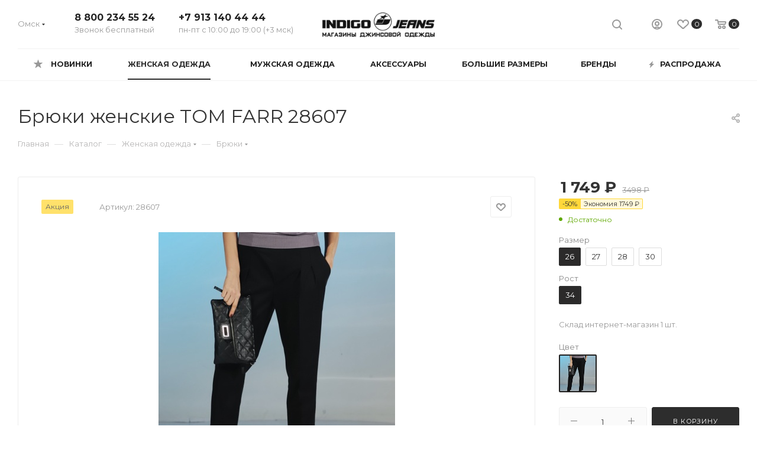

--- FILE ---
content_type: text/html; charset=UTF-8
request_url: https://indigojeans.ru/catalog/woman/bryuki/59969/
body_size: 49954
content:
<!DOCTYPE html>
<html xmlns="http://www.w3.org/1999/xhtml" xml:lang="ru" lang="ru"  >
<head><link rel="canonical" href="https://indigojeans.ru/catalog/woman/bryuki/59969/" />
	<title>Брюки женские TOM FARR 28607 купить за 1749 руб. со скидкой 50%, размер 26, 27, 28, 30 в интернет-магазине Indigo Jeans</title>
	<meta name="viewport" content="initial-scale=1.0, width=device-width" />
	<meta name="HandheldFriendly" content="true" />
	<meta name="yes" content="yes" />
	<meta name="apple-mobile-web-app-status-bar-style" content="black" />
	<meta name="SKYPE_TOOLBAR" content="SKYPE_TOOLBAR_PARSER_COMPATIBLE" />
    	<meta http-equiv="Content-Type" content="text/html; charset=UTF-8" />
<meta name="keywords" content="Брюки, Брюки, TOM FARR, Осень-Зима, цвет Черный, 74% полиэстер, 22% район, 4% спандекc" />
<meta name="description" content="Брюки от TOM FARR выполнены из смешанного текстиля. У модели высокая посадка; зауженный к низу фасон; черный цвет; два кармана." />
<script data-skip-moving="true">(function(w, d, n) {var cl = "bx-core";var ht = d.documentElement;var htc = ht ? ht.className : undefined;if (htc === undefined || htc.indexOf(cl) !== -1){return;}var ua = n.userAgent;if (/(iPad;)|(iPhone;)/i.test(ua)){cl += " bx-ios";}else if (/Windows/i.test(ua)){cl += ' bx-win';}else if (/Macintosh/i.test(ua)){cl += " bx-mac";}else if (/Linux/i.test(ua) && !/Android/i.test(ua)){cl += " bx-linux";}else if (/Android/i.test(ua)){cl += " bx-android";}cl += (/(ipad|iphone|android|mobile|touch)/i.test(ua) ? " bx-touch" : " bx-no-touch");cl += w.devicePixelRatio && w.devicePixelRatio >= 2? " bx-retina": " bx-no-retina";if (/AppleWebKit/.test(ua)){cl += " bx-chrome";}else if (/Opera/.test(ua)){cl += " bx-opera";}else if (/Firefox/.test(ua)){cl += " bx-firefox";}ht.className = htc ? htc + " " + cl : cl;})(window, document, navigator);</script>

<link href="/bitrix/js/ui/design-tokens/dist/ui.design-tokens.min.css?172164329123463"  rel="stylesheet" />
<link href="/bitrix/js/ui/fonts/opensans/ui.font.opensans.min.css?16806666462320"  rel="stylesheet" />
<link href="/bitrix/js/main/popup/dist/main.popup.bundle.min.css?175506206228056"  rel="stylesheet" />
<link href="/bitrix/cache/css/s1/aspro_max/page_7a572487683fdaeb6fae7ebb0ac0f645/page_7a572487683fdaeb6fae7ebb0ac0f645_v1.css?175506347649190"  rel="stylesheet" />
<link href="/bitrix/cache/css/s1/aspro_max/template_c350db1be48a457b5e517576ec206c13/template_c350db1be48a457b5e517576ec206c13_v1.css?17550634761213340"  data-template-style="true" rel="stylesheet" />


<script type="extension/settings" data-extension="currency.currency-core">{"region":"ru"}</script>


<link rel="preload" href="https://fonts.googleapis.com/css?family=Montserrat:300italic,400italic,500italic,700italic,400,300,500,700subset=latin,cyrillic-ext" as="font" crossorigin>
<link rel="stylesheet" href="https://fonts.googleapis.com/css?family=Montserrat:300italic,400italic,500italic,700italic,400,300,500,700subset=latin,cyrillic-ext">
					<script data-skip-moving="true" src="/bitrix/js/aspro.max/jquery-2.1.3.min.js"></script>
					<script data-skip-moving="true" src="/bitrix/templates/aspro_max/js/speed.min.js?=1622797529"></script>
<link rel="shortcut icon" href="/favicon.ico" type="image/x-icon" />
<link rel="apple-touch-icon" sizes="180x180" href="/upload/CMax/94d/94d5e72b8533dc8c29a1419903ad06e8.png" />
<meta property="og:description" content="Брюки" />
<meta property="og:image" content="https://indigojeans.ru/upload/iblock/320/320842375b2b067708cdcea3e6033379.jpg" />
<link rel="image_src" href="https://indigojeans.ru/upload/iblock/320/320842375b2b067708cdcea3e6033379.jpg"  />
<meta property="og:title" content="Брюки женские TOM FARR 28607 купить за 1749 руб. со скидкой 50%, размер 26, 27, 28, 30 в интернет-магазине Indigo Jeans" />
<meta property="og:type" content="website" />
<meta property="og:url" content="https://indigojeans.ru/catalog/woman/bryuki/59969/" />

			    <!-- Yandex.Metrika counter -->
    <script data-skip-moving="true">
        (function (d, w, c) {
            (w[c] = w[c] || []).push(function() {
                try {
                    w.yaCounter34078290 = new Ya.Metrika({
                        id:34078290,
                        clickmap:true,
                        trackLinks:true,
                        accurateTrackBounce:true,
                        webvisor:true
                    });
                } catch(e) { }
            });
            var n = d.getElementsByTagName("script")[0],
                s = d.createElement("script"),
                f = function () { n.parentNode.insertBefore(s, n); };
            s.type = "text/javascript";
            s.async = true;
            s.src = "https://mc.yandex.ru/metrika/watch.js";
            if (w.opera == "[object Opera]") {
                d.addEventListener("DOMContentLoaded", f, false);
            } else { f(); }
        })(document, window, "yandex_metrika_callbacks");
    </script>
    <noscript><div><img src="https://mc.yandex.ru/watch/34078290" style="position:absolute; left:-9999px;" alt="" /></div></noscript>
    <!-- /Yandex.Metrika counter -->
</head>
<body class=" site_s1  fill_bg_n catalog-delayed-btn-Y" id="main" data-site="/">
		
	<div id="panel"></div>
	
				<!--'start_frame_cache_basketitems-component-block'-->												<div id="ajax_basket"></div>
					<!--'end_frame_cache_basketitems-component-block'-->				<div class="cd-modal-bg"></div>
		<script data-skip-moving="true">
			var solutionName = 'arMaxOptions';
		</script>
		<script src="/bitrix/templates/aspro_max/js/setTheme.php?site_id=s1&site_dir=/" data-skip-moving="true"></script>
				<div class="wrapper1  header_bglight long_header colored_header basket_normal basket_fill_WHITE side_LEFT block_side_NORMAL catalog_icons_N banner_auto  mheader-v1 header-v3 header-font-lower_N regions_Y title_position_LEFT fill_ footer-v1 front-vindex1 mfixed_Y mfixed_view_scroll_top title-v3 lazy_N with_phones compact-catalog normal-catalog-img landing-normal big-banners-mobile-normal bottom-icons-panel-N compact-breadcrumbs-N catalog-delayed-btn-Y  ">

<div class="mega_fixed_menu">
	<div class="maxwidth-theme">
		<svg class="svg svg-close" width="14" height="14" viewBox="0 0 14 14">
		  <path data-name="Rounded Rectangle 568 copy 16" d="M1009.4,953l5.32,5.315a0.987,0.987,0,0,1,0,1.4,1,1,0,0,1-1.41,0L1008,954.4l-5.32,5.315a0.991,0.991,0,0,1-1.4-1.4L1006.6,953l-5.32-5.315a0.991,0.991,0,0,1,1.4-1.4l5.32,5.315,5.31-5.315a1,1,0,0,1,1.41,0,0.987,0.987,0,0,1,0,1.4Z" transform="translate(-1001 -946)"></path>
		</svg>
		<i class="svg svg-close mask arrow"></i>
		<div class="row">
			<div class="col-md-9">
				<div class="left_menu_block">
					<div class="logo_block flexbox flexbox--row align-items-normal">
						<div class="logo">
							<a href="/"><img src="/upload/CMax/8ba/8ba1a68c30a21917a3337d57785faf5a.png" alt="Indigo Jeans" title="Indigo Jeans" data-src="" /></a>						</div>
						<div class="top-description addr">
							интернет-магазин <br/> одежды и аксессуаров						</div>
					</div>
					<div class="search_block">
						<div class="search_wrap">
							<div class="search-block">
												<div class="search-wrapper">
				<div id="title-search_mega_menu">
					<form action="/catalog/" class="search">
						<div class="search-input-div">
							<input class="search-input" id="title-search-input_mega_menu" type="text" name="q" value="" placeholder="Поиск" size="20" maxlength="50" autocomplete="off" />
						</div>
						<div class="search-button-div">
							<button class="btn btn-search" type="submit" name="s" value="Найти"><i class="svg inline  svg-inline-search2" aria-hidden="true" ><svg class="" width="17" height="17" viewBox="0 0 17 17" aria-hidden="true"><path class="cls-1" d="M16.709,16.719a1,1,0,0,1-1.412,0l-3.256-3.287A7.475,7.475,0,1,1,15,7.5a7.433,7.433,0,0,1-1.549,4.518l3.258,3.289A1,1,0,0,1,16.709,16.719ZM7.5,2A5.5,5.5,0,1,0,13,7.5,5.5,5.5,0,0,0,7.5,2Z"></path></svg></i></button>
							<span class="close-block inline-search-hide"><span class="svg svg-close close-icons"></span></span>
						</div>
					</form>
				</div>
			</div>
								</div>
						</div>
					</div>
										<!-- noindex -->

	<div class="burger_menu_wrapper">
		
			<div class="top_link_wrapper">
				<div class="menu-item dropdown catalog wide_menu   active">
					<div class="wrap">
						<a class="dropdown-toggle" href="/catalog/">
							<div class="link-title color-theme-hover">
																	<i class="svg inline  svg-inline-icon_catalog" aria-hidden="true" ><svg xmlns="http://www.w3.org/2000/svg" width="10" height="10" viewBox="0 0 10 10"><path  data-name="Rounded Rectangle 969 copy 7" class="cls-1" d="M644,76a1,1,0,1,1-1,1A1,1,0,0,1,644,76Zm4,0a1,1,0,1,1-1,1A1,1,0,0,1,648,76Zm4,0a1,1,0,1,1-1,1A1,1,0,0,1,652,76Zm-8,4a1,1,0,1,1-1,1A1,1,0,0,1,644,80Zm4,0a1,1,0,1,1-1,1A1,1,0,0,1,648,80Zm4,0a1,1,0,1,1-1,1A1,1,0,0,1,652,80Zm-8,4a1,1,0,1,1-1,1A1,1,0,0,1,644,84Zm4,0a1,1,0,1,1-1,1A1,1,0,0,1,648,84Zm4,0a1,1,0,1,1-1,1A1,1,0,0,1,652,84Z" transform="translate(-643 -76)"/></svg></i>																Каталог							</div>
						</a>
													<span class="tail"></span>
							<div class="burger-dropdown-menu row">
								<div class="menu-wrapper" >
									
																														<div class="col-md-4 dropdown-submenu active ">
																						<a href="/catalog/woman/" class="color-theme-hover" title="Женская одежда">
												<span class="name option-font-bold">Женская одежда</span>
											</a>
																								<div class="burger-dropdown-menu toggle_menu">
																																									<div class="menu-item   ">
															<a href="/catalog/woman/bolero/" title="Болеро">
																<span class="name color-theme-hover">Болеро</span>
															</a>
																													</div>
																																									<div class="menu-item   ">
															<a href="/catalog/woman/bluzki/" title="Блузки">
																<span class="name color-theme-hover">Блузки</span>
															</a>
																													</div>
																																									<div class="menu-item   active">
															<a href="/catalog/woman/bryuki/" title="Брюки">
																<span class="name color-theme-hover">Брюки</span>
															</a>
																													</div>
																																									<div class="menu-item   ">
															<a href="/catalog/woman/vetrovki/" title="Ветровки">
																<span class="name color-theme-hover">Ветровки</span>
															</a>
																													</div>
																																									<div class="menu-item   ">
															<a href="/catalog/woman/vodolazki/" title="Водолазки">
																<span class="name color-theme-hover">Водолазки</span>
															</a>
																													</div>
																																									<div class="menu-item   ">
															<a href="/catalog/woman/demisezonnye_kurtki/" title="Демисезонные куртки">
																<span class="name color-theme-hover">Демисезонные куртки</span>
															</a>
																													</div>
																																									<div class="menu-item   ">
															<a href="/catalog/woman/dzhempery/" title="Джемперы">
																<span class="name color-theme-hover">Джемперы</span>
															</a>
																													</div>
																																									<div class="menu-item   ">
															<a href="/catalog/woman/dzhinsovye_kurtki/" title="Джинсовые куртки">
																<span class="name color-theme-hover">Джинсовые куртки</span>
															</a>
																													</div>
																																									<div class="menu-item   ">
															<a href="/catalog/woman/dzhinsovye_rubashki/" title="Джинсовые рубашки">
																<span class="name color-theme-hover">Джинсовые рубашки</span>
															</a>
																													</div>
																																									<div class="menu-item   ">
															<a href="/catalog/woman/dzhinsovye_yubki/" title="Джинсовые юбки">
																<span class="name color-theme-hover">Джинсовые юбки</span>
															</a>
																													</div>
																																									<div class="menu-item collapsed  ">
															<a href="/catalog/woman/dzhinsy/" title="Джинсы">
																<span class="name color-theme-hover">Джинсы</span>
															</a>
																													</div>
																																									<div class="menu-item collapsed  ">
															<a href="/catalog/woman/dzhinsy_velvetovye/" title="Джинсы вельветовые">
																<span class="name color-theme-hover">Джинсы вельветовые</span>
															</a>
																													</div>
																																									<div class="menu-item collapsed  ">
															<a href="/catalog/woman/dzhinsy_uteplennye/" title="Джинсы утепленные">
																<span class="name color-theme-hover">Джинсы утепленные</span>
															</a>
																													</div>
																																									<div class="menu-item collapsed  ">
															<a href="/catalog/woman/zhakety/" title="Жакеты">
																<span class="name color-theme-hover">Жакеты</span>
															</a>
																													</div>
																																									<div class="menu-item collapsed  ">
															<a href="/catalog/woman/zhilety/" title="Жилеты">
																<span class="name color-theme-hover">Жилеты</span>
															</a>
																													</div>
																																									<div class="menu-item collapsed  ">
															<a href="/catalog/woman/zimnie_kurtki/" title="Зимние куртки">
																<span class="name color-theme-hover">Зимние куртки</span>
															</a>
																													</div>
																																									<div class="menu-item collapsed  ">
															<a href="/catalog/woman/kapri/" title="Капри">
																<span class="name color-theme-hover">Капри</span>
															</a>
																													</div>
																																									<div class="menu-item collapsed  ">
															<a href="/catalog/woman/kardigany/" title="Кардиганы">
																<span class="name color-theme-hover">Кардиганы</span>
															</a>
																													</div>
																																									<div class="menu-item collapsed  ">
															<a href="/catalog/woman/kombinezony/" title="Комбинезоны">
																<span class="name color-theme-hover">Комбинезоны</span>
															</a>
																													</div>
																																									<div class="menu-item collapsed  ">
															<a href="/catalog/woman/longslivy/" title="Лонгсливы">
																<span class="name color-theme-hover">Лонгсливы</span>
															</a>
																													</div>
																																									<div class="menu-item collapsed  ">
															<a href="/catalog/woman/mayki/" title="Майки">
																<span class="name color-theme-hover">Майки</span>
															</a>
																													</div>
																																									<div class="menu-item collapsed  ">
															<a href="/catalog/woman/palto/" title="Пальто">
																<span class="name color-theme-hover">Пальто</span>
															</a>
																													</div>
																																									<div class="menu-item collapsed  ">
															<a href="/catalog/woman/pidzhaki/" title="Пиджаки">
																<span class="name color-theme-hover">Пиджаки</span>
															</a>
																													</div>
																																									<div class="menu-item collapsed  ">
															<a href="/catalog/woman/platya/" title="Платья">
																<span class="name color-theme-hover">Платья</span>
															</a>
																													</div>
																																									<div class="menu-item collapsed  ">
															<a href="/catalog/woman/plashchi/" title="Плащи">
																<span class="name color-theme-hover">Плащи</span>
															</a>
																													</div>
																																									<div class="menu-item collapsed  ">
															<a href="/catalog/woman/polo/" title="Поло">
																<span class="name color-theme-hover">Поло</span>
															</a>
																													</div>
																																									<div class="menu-item collapsed  ">
															<a href="/catalog/woman/rubashki/" title="Рубашки">
																<span class="name color-theme-hover">Рубашки</span>
															</a>
																													</div>
																																									<div class="menu-item collapsed  ">
															<a href="/catalog/woman/rubashki_velvetovye/" title="Рубашки вельветовые">
																<span class="name color-theme-hover">Рубашки вельветовые</span>
															</a>
																													</div>
																																									<div class="menu-item collapsed  ">
															<a href="/catalog/woman/svitery/" title="Свитеры">
																<span class="name color-theme-hover">Свитеры</span>
															</a>
																													</div>
																																									<div class="menu-item collapsed  ">
															<a href="/catalog/woman/svitshoty/" title="Свитшоты">
																<span class="name color-theme-hover">Свитшоты</span>
															</a>
																													</div>
																																									<div class="menu-item collapsed  ">
															<a href="/catalog/woman/sportivnye_kostyumy/" title="Спортивные костюмы">
																<span class="name color-theme-hover">Спортивные костюмы</span>
															</a>
																													</div>
																																									<div class="menu-item collapsed  ">
															<a href="/catalog/woman/sportivnye_bryuki/" title="Спортивные брюки">
																<span class="name color-theme-hover">Спортивные брюки</span>
															</a>
																													</div>
																																									<div class="menu-item collapsed  ">
															<a href="/catalog/woman/tvinset/" title="Твинсет">
																<span class="name color-theme-hover">Твинсет</span>
															</a>
																													</div>
																																									<div class="menu-item collapsed  ">
															<a href="/catalog/woman/tolstovki/" title="Толстовки">
																<span class="name color-theme-hover">Толстовки</span>
															</a>
																													</div>
																																									<div class="menu-item collapsed  ">
															<a href="/catalog/woman/topy/" title="Топы">
																<span class="name color-theme-hover">Топы</span>
															</a>
																													</div>
																																									<div class="menu-item collapsed  ">
															<a href="/catalog/woman/tuniki/" title="Туники">
																<span class="name color-theme-hover">Туники</span>
															</a>
																													</div>
																																									<div class="menu-item collapsed  ">
															<a href="/catalog/woman/futbolki/" title="Футболки">
																<span class="name color-theme-hover">Футболки</span>
															</a>
																													</div>
																																									<div class="menu-item collapsed  ">
															<a href="/catalog/woman/khudi/" title="Худи">
																<span class="name color-theme-hover">Худи</span>
															</a>
																													</div>
																																									<div class="menu-item collapsed  ">
															<a href="/catalog/woman/shorty/" title="Шорты">
																<span class="name color-theme-hover">Шорты</span>
															</a>
																													</div>
																																									<div class="menu-item collapsed  ">
															<a href="/catalog/woman/yubki/" title="Юбки">
																<span class="name color-theme-hover">Юбки</span>
															</a>
																													</div>
																									</div>
																					</div>
									
																														<div class="col-md-4 dropdown-submenu  ">
																						<a href="/catalog/man/" class="color-theme-hover" title="Мужская одежда">
												<span class="name option-font-bold">Мужская одежда</span>
											</a>
																								<div class="burger-dropdown-menu toggle_menu">
																																									<div class="menu-item   ">
															<a href="/catalog/man/bryuki_man/" title="Брюки">
																<span class="name color-theme-hover">Брюки</span>
															</a>
																													</div>
																																									<div class="menu-item   ">
															<a href="/catalog/man/vetrovki_man/" title="Ветровки">
																<span class="name color-theme-hover">Ветровки</span>
															</a>
																													</div>
																																									<div class="menu-item   ">
															<a href="/catalog/man/vodolazki_man/" title="Водолазки">
																<span class="name color-theme-hover">Водолазки</span>
															</a>
																													</div>
																																									<div class="menu-item   ">
															<a href="/catalog/man/demisezonnye_kurtki_man/" title="Демисезонные куртки">
																<span class="name color-theme-hover">Демисезонные куртки</span>
															</a>
																													</div>
																																									<div class="menu-item   ">
															<a href="/catalog/man/dzhempery_man/" title="Джемперы">
																<span class="name color-theme-hover">Джемперы</span>
															</a>
																													</div>
																																									<div class="menu-item   ">
															<a href="/catalog/man/dzhinsovye_kurtki_man/" title="Джинсовые куртки">
																<span class="name color-theme-hover">Джинсовые куртки</span>
															</a>
																													</div>
																																									<div class="menu-item   ">
															<a href="/catalog/man/dzhinsovye_rubashki_1/" title="Джинсовые рубашки">
																<span class="name color-theme-hover">Джинсовые рубашки</span>
															</a>
																													</div>
																																									<div class="menu-item   ">
															<a href="/catalog/man/dzhinsy_man/" title="Джинсы">
																<span class="name color-theme-hover">Джинсы</span>
															</a>
																													</div>
																																									<div class="menu-item   ">
															<a href="/catalog/man/dzhinsy_velvetovye_1/" title="Джинсы вельветовые">
																<span class="name color-theme-hover">Джинсы вельветовые</span>
															</a>
																													</div>
																																									<div class="menu-item   ">
															<a href="/catalog/man/dzhinsy_uteplennye_1/" title="Джинсы утепленные">
																<span class="name color-theme-hover">Джинсы утепленные</span>
															</a>
																													</div>
																																									<div class="menu-item collapsed  ">
															<a href="/catalog/man/zhilety_man/" title="Жилеты">
																<span class="name color-theme-hover">Жилеты</span>
															</a>
																													</div>
																																									<div class="menu-item collapsed  ">
															<a href="/catalog/man/zimnie_kurtki_man/" title="Зимние куртки">
																<span class="name color-theme-hover">Зимние куртки</span>
															</a>
																													</div>
																																									<div class="menu-item collapsed  ">
															<a href="/catalog/man/kardigany_man/" title="Кардиганы">
																<span class="name color-theme-hover">Кардиганы</span>
															</a>
																													</div>
																																									<div class="menu-item collapsed  ">
															<a href="/catalog/man/longslivy_man/" title="Лонгсливы">
																<span class="name color-theme-hover">Лонгсливы</span>
															</a>
																													</div>
																																									<div class="menu-item collapsed  ">
															<a href="/catalog/man/mayki_man/" title="Майки">
																<span class="name color-theme-hover">Майки</span>
															</a>
																													</div>
																																									<div class="menu-item collapsed  ">
															<a href="/catalog/man/palto_man/" title="Пальто">
																<span class="name color-theme-hover">Пальто</span>
															</a>
																													</div>
																																									<div class="menu-item collapsed  ">
															<a href="/catalog/man/pidzhaki_man/" title="Пиджаки">
																<span class="name color-theme-hover">Пиджаки</span>
															</a>
																													</div>
																																									<div class="menu-item collapsed  ">
															<a href="/catalog/man/polo_man/" title="Поло">
																<span class="name color-theme-hover">Поло</span>
															</a>
																													</div>
																																									<div class="menu-item collapsed  ">
															<a href="/catalog/man/rubashki_man/" title="Рубашки">
																<span class="name color-theme-hover">Рубашки</span>
															</a>
																													</div>
																																									<div class="menu-item collapsed  ">
															<a href="/catalog/man/svitery_man/" title="Свитеры">
																<span class="name color-theme-hover">Свитеры</span>
															</a>
																													</div>
																																									<div class="menu-item collapsed  ">
															<a href="/catalog/man/svitshoty_man/" title="Свитшоты">
																<span class="name color-theme-hover">Свитшоты</span>
															</a>
																													</div>
																																									<div class="menu-item collapsed  ">
															<a href="/catalog/man/sportivnye_kostyumy/" title="Спортивные костюмы">
																<span class="name color-theme-hover">Спортивные костюмы</span>
															</a>
																													</div>
																																									<div class="menu-item collapsed  ">
															<a href="/catalog/man/sportivnye_bryuki_1/" title="Спортивные брюки">
																<span class="name color-theme-hover">Спортивные брюки</span>
															</a>
																													</div>
																																									<div class="menu-item collapsed  ">
															<a href="/catalog/man/tolstovki_man/" title="Толстовки">
																<span class="name color-theme-hover">Толстовки</span>
															</a>
																													</div>
																																									<div class="menu-item collapsed  ">
															<a href="/catalog/man/futbolki_man/" title="Футболки">
																<span class="name color-theme-hover">Футболки</span>
															</a>
																													</div>
																																									<div class="menu-item collapsed  ">
															<a href="/catalog/man/khudi_man/" title="Худи">
																<span class="name color-theme-hover">Худи</span>
															</a>
																													</div>
																																									<div class="menu-item collapsed  ">
															<a href="/catalog/man/shorty_man/" title="Шорты">
																<span class="name color-theme-hover">Шорты</span>
															</a>
																													</div>
																									</div>
																					</div>
									
																														<div class="col-md-4 dropdown-submenu  ">
																						<a href="/catalog/accessories/" class="color-theme-hover" title="Аксессуары">
												<span class="name option-font-bold">Аксессуары</span>
											</a>
																								<div class="burger-dropdown-menu toggle_menu">
																																									<div class="menu-item   ">
															<a href="/catalog/accessories/remni/" title="Ремни">
																<span class="name color-theme-hover">Ремни</span>
															</a>
																													</div>
																																									<div class="menu-item   ">
															<a href="/catalog/accessories/sumki/" title="Сумки">
																<span class="name color-theme-hover">Сумки</span>
															</a>
																													</div>
																																									<div class="menu-item   ">
															<a href="/catalog/accessories/ukrasheniya/" title="Украшения">
																<span class="name color-theme-hover">Украшения</span>
															</a>
																													</div>
																																									<div class="menu-item   ">
															<a href="/catalog/accessories/shapki/" title="Шапки">
																<span class="name color-theme-hover">Шапки</span>
															</a>
																													</div>
																																									<div class="menu-item   ">
															<a href="/catalog/accessories/sharfy/" title="Шарфы">
																<span class="name color-theme-hover">Шарфы</span>
															</a>
																													</div>
																									</div>
																					</div>
																	</div>
							</div>
											</div>
				</div>
			</div>
					
		<div class="bottom_links_wrapper row">
								<div class="menu-item col-md-4 unvisible dropdown   ">
					<div class="wrap">
						<a class="dropdown-toggle" href="/new/">
							<div class="link-title color-theme-hover">
																Новинки							</div>
						</a>
													<span class="tail"></span>
							<div class="burger-dropdown-menu">
								<div class="menu-wrapper" >
									
																														<div class="dropdown-submenu  ">
																						<a href="/new/woman/" class="color-theme-hover" title="Женская одежда">
												<span class="name option-font-bold">Женская одежда</span>
											</a>
																								<div class="burger-dropdown-menu with_padding toggle_menu">
																																									<div class="menu-item   ">
															<a href="/new/woman/bryuki/" title="Брюки">
																<span class="name color-theme-hover">Брюки</span>
															</a>
																													</div>
																																									<div class="menu-item   ">
															<a href="/new/woman/dzhinsovye_kurtki/" title="Джинсовые куртки">
																<span class="name color-theme-hover">Джинсовые куртки</span>
															</a>
																													</div>
																																									<div class="menu-item   ">
															<a href="/new/woman/dzhinsovye_rubashki/" title="Джинсовые рубашки">
																<span class="name color-theme-hover">Джинсовые рубашки</span>
															</a>
																													</div>
																																									<div class="menu-item   ">
															<a href="/new/woman/dzhinsovye_yubki/" title="Джинсовые юбки">
																<span class="name color-theme-hover">Джинсовые юбки</span>
															</a>
																													</div>
																																									<div class="menu-item   ">
															<a href="/new/woman/dzhinsy/" title="Джинсы">
																<span class="name color-theme-hover">Джинсы</span>
															</a>
																													</div>
																																									<div class="menu-item   ">
															<a href="/new/woman/dzhinsy_velvetovye/" title="Джинсы вельветовые">
																<span class="name color-theme-hover">Джинсы вельветовые</span>
															</a>
																													</div>
																																									<div class="menu-item   ">
															<a href="/new/woman/pidzhaki/" title="Пиджаки">
																<span class="name color-theme-hover">Пиджаки</span>
															</a>
																													</div>
																																									<div class="menu-item   ">
															<a href="/new/woman/platya/" title="Платья">
																<span class="name color-theme-hover">Платья</span>
															</a>
																													</div>
																																									<div class="menu-item   ">
															<a href="/new/woman/polo/" title="Поло">
																<span class="name color-theme-hover">Поло</span>
															</a>
																													</div>
																																									<div class="menu-item   ">
															<a href="/new/woman/svitshoty/" title="Свитшоты">
																<span class="name color-theme-hover">Свитшоты</span>
															</a>
																													</div>
																																									<div class="menu-item collapsed  ">
															<a href="/new/woman/sportivnye_kostyumy/" title="Спортивные костюмы">
																<span class="name color-theme-hover">Спортивные костюмы</span>
															</a>
																													</div>
																																									<div class="menu-item collapsed  ">
															<a href="/new/woman/sportivnye_bryuki/" title="Спортивные брюки">
																<span class="name color-theme-hover">Спортивные брюки</span>
															</a>
																													</div>
																																									<div class="menu-item collapsed  ">
															<a href="/new/woman/tolstovki/" title="Толстовки">
																<span class="name color-theme-hover">Толстовки</span>
															</a>
																													</div>
																																									<div class="menu-item collapsed  ">
															<a href="/new/woman/futbolki/" title="Футболки">
																<span class="name color-theme-hover">Футболки</span>
															</a>
																													</div>
																																									<div class="menu-item collapsed  ">
															<a href="/new/woman/khudi/" title="Худи">
																<span class="name color-theme-hover">Худи</span>
															</a>
																													</div>
																																									<div class="menu-item collapsed  ">
															<a href="/new/woman/shorty/" title="Шорты">
																<span class="name color-theme-hover">Шорты</span>
															</a>
																													</div>
																									</div>
																					</div>
									
																														<div class="dropdown-submenu  ">
																						<a href="/new/man/" class="color-theme-hover" title="Мужская одежда">
												<span class="name option-font-bold">Мужская одежда</span>
											</a>
																								<div class="burger-dropdown-menu with_padding toggle_menu">
																																									<div class="menu-item   ">
															<a href="/new/man/bryuki_man/" title="Брюки">
																<span class="name color-theme-hover">Брюки</span>
															</a>
																													</div>
																																									<div class="menu-item   ">
															<a href="/new/man/dzhinsovye_kurtki_man/" title="Джинсовые куртки">
																<span class="name color-theme-hover">Джинсовые куртки</span>
															</a>
																													</div>
																																									<div class="menu-item   ">
															<a href="/new/man/dzhinsovye_rubashki_1/" title="Джинсовые рубашки">
																<span class="name color-theme-hover">Джинсовые рубашки</span>
															</a>
																													</div>
																																									<div class="menu-item   ">
															<a href="/new/man/dzhinsy_man/" title="Джинсы">
																<span class="name color-theme-hover">Джинсы</span>
															</a>
																													</div>
																																									<div class="menu-item   ">
															<a href="/new/man/rubashki_man/" title="Рубашки">
																<span class="name color-theme-hover">Рубашки</span>
															</a>
																													</div>
																																									<div class="menu-item   ">
															<a href="/new/man/futbolki_man/" title="Футболки">
																<span class="name color-theme-hover">Футболки</span>
															</a>
																													</div>
																																									<div class="menu-item   ">
															<a href="/new/man/shorty_man/" title="Шорты">
																<span class="name color-theme-hover">Шорты</span>
															</a>
																													</div>
																									</div>
																					</div>
									
																														<div class="dropdown-submenu  ">
																						<a href="/new/accessories/" class="color-theme-hover" title="Аксессуары">
												<span class="name option-font-bold">Аксессуары</span>
											</a>
																								<div class="burger-dropdown-menu with_padding toggle_menu">
																																									<div class="menu-item   ">
															<a href="/new/accessories/remni/" title="Ремни">
																<span class="name color-theme-hover">Ремни</span>
															</a>
																													</div>
																									</div>
																					</div>
																	</div>
							</div>
											</div>
				</div>
								<div class="menu-item col-md-4 unvisible dropdown   ">
					<div class="wrap">
						<a class="dropdown-toggle" href="/large-size/">
							<div class="link-title color-theme-hover">
																Большие размеры							</div>
						</a>
													<span class="tail"></span>
							<div class="burger-dropdown-menu">
								<div class="menu-wrapper" >
									
																														<div class="dropdown-submenu  ">
																						<a href="/large-size/woman/" class="color-theme-hover" title="Женская одежда">
												<span class="name option-font-bold">Женская одежда</span>
											</a>
																								<div class="burger-dropdown-menu with_padding toggle_menu">
																																									<div class="menu-item   ">
															<a href="/large-size/woman/bluzki/" title="Блузки">
																<span class="name color-theme-hover">Блузки</span>
															</a>
																													</div>
																																									<div class="menu-item   ">
															<a href="/large-size/woman/bryuki/" title="Брюки">
																<span class="name color-theme-hover">Брюки</span>
															</a>
																													</div>
																																									<div class="menu-item   ">
															<a href="/large-size/woman/dzhempery/" title="Джемперы">
																<span class="name color-theme-hover">Джемперы</span>
															</a>
																													</div>
																																									<div class="menu-item   ">
															<a href="/large-size/woman/dzhinsovye_kurtki/" title="Джинсовые куртки">
																<span class="name color-theme-hover">Джинсовые куртки</span>
															</a>
																													</div>
																																									<div class="menu-item   ">
															<a href="/large-size/woman/dzhinsovye_rubashki/" title="Джинсовые рубашки">
																<span class="name color-theme-hover">Джинсовые рубашки</span>
															</a>
																													</div>
																																									<div class="menu-item   ">
															<a href="/large-size/woman/dzhinsovye_yubki/" title="Джинсовые юбки">
																<span class="name color-theme-hover">Джинсовые юбки</span>
															</a>
																													</div>
																																									<div class="menu-item   ">
															<a href="/large-size/woman/dzhinsy/" title="Джинсы">
																<span class="name color-theme-hover">Джинсы</span>
															</a>
																													</div>
																																									<div class="menu-item   ">
															<a href="/large-size/woman/dzhinsy_velvetovye/" title="Джинсы вельветовые">
																<span class="name color-theme-hover">Джинсы вельветовые</span>
															</a>
																													</div>
																																									<div class="menu-item   ">
															<a href="/large-size/woman/dzhinsy_uteplennye/" title="Джинсы утепленные">
																<span class="name color-theme-hover">Джинсы утепленные</span>
															</a>
																													</div>
																																									<div class="menu-item   ">
															<a href="/large-size/woman/zhilety/" title="Жилеты">
																<span class="name color-theme-hover">Жилеты</span>
															</a>
																													</div>
																																									<div class="menu-item collapsed  ">
															<a href="/large-size/woman/kapri/" title="Капри">
																<span class="name color-theme-hover">Капри</span>
															</a>
																													</div>
																																									<div class="menu-item collapsed  ">
															<a href="/large-size/woman/mayki/" title="Майки">
																<span class="name color-theme-hover">Майки</span>
															</a>
																													</div>
																																									<div class="menu-item collapsed  ">
															<a href="/large-size/woman/rubashki/" title="Рубашки">
																<span class="name color-theme-hover">Рубашки</span>
															</a>
																													</div>
																																									<div class="menu-item collapsed  ">
															<a href="/large-size/woman/sportivnye_kostyumy/" title="Спортивные костюмы">
																<span class="name color-theme-hover">Спортивные костюмы</span>
															</a>
																													</div>
																																									<div class="menu-item collapsed  ">
															<a href="/large-size/woman/futbolki/" title="Футболки">
																<span class="name color-theme-hover">Футболки</span>
															</a>
																													</div>
																																									<div class="menu-item collapsed  ">
															<a href="/large-size/woman/shorty/" title="Шорты">
																<span class="name color-theme-hover">Шорты</span>
															</a>
																													</div>
																									</div>
																					</div>
									
																														<div class="dropdown-submenu  ">
																						<a href="/large-size/man/" class="color-theme-hover" title="Мужская одежда">
												<span class="name option-font-bold">Мужская одежда</span>
											</a>
																								<div class="burger-dropdown-menu with_padding toggle_menu">
																																									<div class="menu-item   ">
															<a href="/large-size/man/bryuki_man/" title="Брюки">
																<span class="name color-theme-hover">Брюки</span>
															</a>
																													</div>
																																									<div class="menu-item   ">
															<a href="/large-size/man/vetrovki_man/" title="Ветровки">
																<span class="name color-theme-hover">Ветровки</span>
															</a>
																													</div>
																																									<div class="menu-item   ">
															<a href="/large-size/man/vodolazki_man/" title="Водолазки">
																<span class="name color-theme-hover">Водолазки</span>
															</a>
																													</div>
																																									<div class="menu-item   ">
															<a href="/large-size/man/demisezonnye_kurtki_man/" title="Демисезонные куртки">
																<span class="name color-theme-hover">Демисезонные куртки</span>
															</a>
																													</div>
																																									<div class="menu-item   ">
															<a href="/large-size/man/dzhempery_man/" title="Джемперы">
																<span class="name color-theme-hover">Джемперы</span>
															</a>
																													</div>
																																									<div class="menu-item   ">
															<a href="/large-size/man/dzhinsovye_kurtki_man/" title="Джинсовые куртки">
																<span class="name color-theme-hover">Джинсовые куртки</span>
															</a>
																													</div>
																																									<div class="menu-item   ">
															<a href="/large-size/man/dzhinsovye_rubashki_1/" title="Джинсовые рубашки">
																<span class="name color-theme-hover">Джинсовые рубашки</span>
															</a>
																													</div>
																																									<div class="menu-item   ">
															<a href="/large-size/man/dzhinsy_man/" title="Джинсы">
																<span class="name color-theme-hover">Джинсы</span>
															</a>
																													</div>
																																									<div class="menu-item   ">
															<a href="/large-size/man/dzhinsy_velvetovye_1/" title="Джинсы вельветовые">
																<span class="name color-theme-hover">Джинсы вельветовые</span>
															</a>
																													</div>
																																									<div class="menu-item   ">
															<a href="/large-size/man/dzhinsy_uteplennye_1/" title="Джинсы утепленные">
																<span class="name color-theme-hover">Джинсы утепленные</span>
															</a>
																													</div>
																																									<div class="menu-item collapsed  ">
															<a href="/large-size/man/zhilety_man/" title="Жилеты">
																<span class="name color-theme-hover">Жилеты</span>
															</a>
																													</div>
																																									<div class="menu-item collapsed  ">
															<a href="/large-size/man/zimnie_kurtki_man/" title="Зимние куртки">
																<span class="name color-theme-hover">Зимние куртки</span>
															</a>
																													</div>
																																									<div class="menu-item collapsed  ">
															<a href="/large-size/man/kardigany_man/" title="Кардиганы">
																<span class="name color-theme-hover">Кардиганы</span>
															</a>
																													</div>
																																									<div class="menu-item collapsed  ">
															<a href="/large-size/man/longslivy_man/" title="Лонгсливы">
																<span class="name color-theme-hover">Лонгсливы</span>
															</a>
																													</div>
																																									<div class="menu-item collapsed  ">
															<a href="/large-size/man/pidzhaki_man/" title="Пиджаки">
																<span class="name color-theme-hover">Пиджаки</span>
															</a>
																													</div>
																																									<div class="menu-item collapsed  ">
															<a href="/large-size/man/polo_man/" title="Поло">
																<span class="name color-theme-hover">Поло</span>
															</a>
																													</div>
																																									<div class="menu-item collapsed  ">
															<a href="/large-size/man/rubashki_man/" title="Рубашки">
																<span class="name color-theme-hover">Рубашки</span>
															</a>
																													</div>
																																									<div class="menu-item collapsed  ">
															<a href="/large-size/man/svitshoty_man/" title="Свитшоты">
																<span class="name color-theme-hover">Свитшоты</span>
															</a>
																													</div>
																																									<div class="menu-item collapsed  ">
															<a href="/large-size/man/futbolki_man/" title="Футболки">
																<span class="name color-theme-hover">Футболки</span>
															</a>
																													</div>
																																									<div class="menu-item collapsed  ">
															<a href="/large-size/man/shorty_man/" title="Шорты">
																<span class="name color-theme-hover">Шорты</span>
															</a>
																													</div>
																									</div>
																					</div>
																	</div>
							</div>
											</div>
				</div>
								<div class="menu-item col-md-4 unvisible dropdown   ">
					<div class="wrap">
						<a class="dropdown-toggle" href="/sale/">
							<div class="link-title color-theme-hover">
																	<i class="svg inline  svg-inline-icon_discount" aria-hidden="true" ><svg xmlns="http://www.w3.org/2000/svg" width="9" height="12" viewBox="0 0 9 12"><path  data-name="Shape 943 copy 12" class="cls-1" d="M710,75l-7,7h3l-1,5,7-7h-3Z" transform="translate(-703 -75)"/></svg></i>																Распродажа							</div>
						</a>
													<span class="tail"></span>
							<div class="burger-dropdown-menu">
								<div class="menu-wrapper" >
									
																														<div class="dropdown-submenu  ">
																						<a href="/sale/woman/" class="color-theme-hover" title="Женская одежда">
												<span class="name option-font-bold">Женская одежда</span>
											</a>
																								<div class="burger-dropdown-menu with_padding toggle_menu">
																																									<div class="menu-item   ">
															<a href="/sale/woman/bolero/" title="Болеро">
																<span class="name color-theme-hover">Болеро</span>
															</a>
																													</div>
																																									<div class="menu-item   ">
															<a href="/sale/woman/bluzki/" title="Блузки">
																<span class="name color-theme-hover">Блузки</span>
															</a>
																													</div>
																																									<div class="menu-item   ">
															<a href="/sale/woman/bryuki/" title="Брюки">
																<span class="name color-theme-hover">Брюки</span>
															</a>
																													</div>
																																									<div class="menu-item   ">
															<a href="/sale/woman/vetrovki/" title="Ветровки">
																<span class="name color-theme-hover">Ветровки</span>
															</a>
																													</div>
																																									<div class="menu-item   ">
															<a href="/sale/woman/vodolazki/" title="Водолазки">
																<span class="name color-theme-hover">Водолазки</span>
															</a>
																													</div>
																																									<div class="menu-item   ">
															<a href="/sale/woman/demisezonnye_kurtki/" title="Демисезонные куртки">
																<span class="name color-theme-hover">Демисезонные куртки</span>
															</a>
																													</div>
																																									<div class="menu-item   ">
															<a href="/sale/woman/dzhempery/" title="Джемперы">
																<span class="name color-theme-hover">Джемперы</span>
															</a>
																													</div>
																																									<div class="menu-item   ">
															<a href="/sale/woman/dzhinsovye_kurtki/" title="Джинсовые куртки">
																<span class="name color-theme-hover">Джинсовые куртки</span>
															</a>
																													</div>
																																									<div class="menu-item   ">
															<a href="/sale/woman/dzhinsovye_rubashki/" title="Джинсовые рубашки">
																<span class="name color-theme-hover">Джинсовые рубашки</span>
															</a>
																													</div>
																																									<div class="menu-item   ">
															<a href="/sale/woman/dzhinsovye_yubki/" title="Джинсовые юбки">
																<span class="name color-theme-hover">Джинсовые юбки</span>
															</a>
																													</div>
																																									<div class="menu-item collapsed  ">
															<a href="/sale/woman/dzhinsy/" title="Джинсы">
																<span class="name color-theme-hover">Джинсы</span>
															</a>
																													</div>
																																									<div class="menu-item collapsed  ">
															<a href="/sale/woman/dzhinsy_velvetovye/" title="Джинсы вельветовые">
																<span class="name color-theme-hover">Джинсы вельветовые</span>
															</a>
																													</div>
																																									<div class="menu-item collapsed  ">
															<a href="/sale/woman/dzhinsy_uteplennye/" title="Джинсы утепленные">
																<span class="name color-theme-hover">Джинсы утепленные</span>
															</a>
																													</div>
																																									<div class="menu-item collapsed  ">
															<a href="/sale/woman/zhakety/" title="Жакеты">
																<span class="name color-theme-hover">Жакеты</span>
															</a>
																													</div>
																																									<div class="menu-item collapsed  ">
															<a href="/sale/woman/zhilety/" title="Жилеты">
																<span class="name color-theme-hover">Жилеты</span>
															</a>
																													</div>
																																									<div class="menu-item collapsed  ">
															<a href="/sale/woman/zimnie_kurtki/" title="Зимние куртки">
																<span class="name color-theme-hover">Зимние куртки</span>
															</a>
																													</div>
																																									<div class="menu-item collapsed  ">
															<a href="/sale/woman/kapri/" title="Капри">
																<span class="name color-theme-hover">Капри</span>
															</a>
																													</div>
																																									<div class="menu-item collapsed  ">
															<a href="/sale/woman/kardigany/" title="Кардиганы">
																<span class="name color-theme-hover">Кардиганы</span>
															</a>
																													</div>
																																									<div class="menu-item collapsed  ">
															<a href="/sale/woman/kombinezony/" title="Комбинезоны">
																<span class="name color-theme-hover">Комбинезоны</span>
															</a>
																													</div>
																																									<div class="menu-item collapsed  ">
															<a href="/sale/woman/longslivy/" title="Лонгсливы">
																<span class="name color-theme-hover">Лонгсливы</span>
															</a>
																													</div>
																																									<div class="menu-item collapsed  ">
															<a href="/sale/woman/mayki/" title="Майки">
																<span class="name color-theme-hover">Майки</span>
															</a>
																													</div>
																																									<div class="menu-item collapsed  ">
															<a href="/sale/woman/palto/" title="Пальто">
																<span class="name color-theme-hover">Пальто</span>
															</a>
																													</div>
																																									<div class="menu-item collapsed  ">
															<a href="/sale/woman/pidzhaki/" title="Пиджаки">
																<span class="name color-theme-hover">Пиджаки</span>
															</a>
																													</div>
																																									<div class="menu-item collapsed  ">
															<a href="/sale/woman/platya/" title="Платья">
																<span class="name color-theme-hover">Платья</span>
															</a>
																													</div>
																																									<div class="menu-item collapsed  ">
															<a href="/sale/woman/plashchi/" title="Плащи">
																<span class="name color-theme-hover">Плащи</span>
															</a>
																													</div>
																																									<div class="menu-item collapsed  ">
															<a href="/sale/woman/polo/" title="Поло">
																<span class="name color-theme-hover">Поло</span>
															</a>
																													</div>
																																									<div class="menu-item collapsed  ">
															<a href="/sale/woman/rubashki/" title="Рубашки">
																<span class="name color-theme-hover">Рубашки</span>
															</a>
																													</div>
																																									<div class="menu-item collapsed  ">
															<a href="/sale/woman/rubashki_velvetovye/" title="Рубашки вельветовые">
																<span class="name color-theme-hover">Рубашки вельветовые</span>
															</a>
																													</div>
																																									<div class="menu-item collapsed  ">
															<a href="/sale/woman/svitery/" title="Свитеры">
																<span class="name color-theme-hover">Свитеры</span>
															</a>
																													</div>
																																									<div class="menu-item collapsed  ">
															<a href="/sale/woman/svitshoty/" title="Свитшоты">
																<span class="name color-theme-hover">Свитшоты</span>
															</a>
																													</div>
																																									<div class="menu-item collapsed  ">
															<a href="/sale/woman/sportivnye_kostyumy/" title="Спортивные костюмы">
																<span class="name color-theme-hover">Спортивные костюмы</span>
															</a>
																													</div>
																																									<div class="menu-item collapsed  ">
															<a href="/sale/woman/tvinset/" title="Твинсет">
																<span class="name color-theme-hover">Твинсет</span>
															</a>
																													</div>
																																									<div class="menu-item collapsed  ">
															<a href="/sale/woman/tolstovki/" title="Толстовки">
																<span class="name color-theme-hover">Толстовки</span>
															</a>
																													</div>
																																									<div class="menu-item collapsed  ">
															<a href="/sale/woman/topy/" title="Топы">
																<span class="name color-theme-hover">Топы</span>
															</a>
																													</div>
																																									<div class="menu-item collapsed  ">
															<a href="/sale/woman/tuniki/" title="Туники">
																<span class="name color-theme-hover">Туники</span>
															</a>
																													</div>
																																									<div class="menu-item collapsed  ">
															<a href="/sale/woman/futbolki/" title="Футболки">
																<span class="name color-theme-hover">Футболки</span>
															</a>
																													</div>
																																									<div class="menu-item collapsed  ">
															<a href="/sale/woman/khudi/" title="Худи">
																<span class="name color-theme-hover">Худи</span>
															</a>
																													</div>
																																									<div class="menu-item collapsed  ">
															<a href="/sale/woman/shorty/" title="Шорты">
																<span class="name color-theme-hover">Шорты</span>
															</a>
																													</div>
																																									<div class="menu-item collapsed  ">
															<a href="/sale/woman/yubki/" title="Юбки">
																<span class="name color-theme-hover">Юбки</span>
															</a>
																													</div>
																									</div>
																					</div>
									
																														<div class="dropdown-submenu  ">
																						<a href="/sale/man/" class="color-theme-hover" title="Мужская одежда">
												<span class="name option-font-bold">Мужская одежда</span>
											</a>
																								<div class="burger-dropdown-menu with_padding toggle_menu">
																																									<div class="menu-item   ">
															<a href="/sale/man/bryuki_man/" title="Брюки">
																<span class="name color-theme-hover">Брюки</span>
															</a>
																													</div>
																																									<div class="menu-item   ">
															<a href="/sale/man/vetrovki_man/" title="Ветровки">
																<span class="name color-theme-hover">Ветровки</span>
															</a>
																													</div>
																																									<div class="menu-item   ">
															<a href="/sale/man/vodolazki_man/" title="Водолазки">
																<span class="name color-theme-hover">Водолазки</span>
															</a>
																													</div>
																																									<div class="menu-item   ">
															<a href="/sale/man/demisezonnye_kurtki_man/" title="Демисезонные куртки">
																<span class="name color-theme-hover">Демисезонные куртки</span>
															</a>
																													</div>
																																									<div class="menu-item   ">
															<a href="/sale/man/dzhempery_man/" title="Джемперы">
																<span class="name color-theme-hover">Джемперы</span>
															</a>
																													</div>
																																									<div class="menu-item   ">
															<a href="/sale/man/dzhinsovye_kurtki_man/" title="Джинсовые куртки">
																<span class="name color-theme-hover">Джинсовые куртки</span>
															</a>
																													</div>
																																									<div class="menu-item   ">
															<a href="/sale/man/dzhinsy_man/" title="Джинсы">
																<span class="name color-theme-hover">Джинсы</span>
															</a>
																													</div>
																																									<div class="menu-item   ">
															<a href="/sale/man/dzhinsy_velvetovye_1/" title="Джинсы вельветовые">
																<span class="name color-theme-hover">Джинсы вельветовые</span>
															</a>
																													</div>
																																									<div class="menu-item   ">
															<a href="/sale/man/dzhinsy_uteplennye_1/" title="Джинсы утепленные">
																<span class="name color-theme-hover">Джинсы утепленные</span>
															</a>
																													</div>
																																									<div class="menu-item   ">
															<a href="/sale/man/zhilety_man/" title="Жилеты">
																<span class="name color-theme-hover">Жилеты</span>
															</a>
																													</div>
																																									<div class="menu-item collapsed  ">
															<a href="/sale/man/zimnie_kurtki_man/" title="Зимние куртки">
																<span class="name color-theme-hover">Зимние куртки</span>
															</a>
																													</div>
																																									<div class="menu-item collapsed  ">
															<a href="/sale/man/kardigany_man/" title="Кардиганы">
																<span class="name color-theme-hover">Кардиганы</span>
															</a>
																													</div>
																																									<div class="menu-item collapsed  ">
															<a href="/sale/man/longslivy_man/" title="Лонгсливы">
																<span class="name color-theme-hover">Лонгсливы</span>
															</a>
																													</div>
																																									<div class="menu-item collapsed  ">
															<a href="/sale/man/mayki_man/" title="Майки">
																<span class="name color-theme-hover">Майки</span>
															</a>
																													</div>
																																									<div class="menu-item collapsed  ">
															<a href="/sale/man/palto_man/" title="Пальто">
																<span class="name color-theme-hover">Пальто</span>
															</a>
																													</div>
																																									<div class="menu-item collapsed  ">
															<a href="/sale/man/pidzhaki_man/" title="Пиджаки">
																<span class="name color-theme-hover">Пиджаки</span>
															</a>
																													</div>
																																									<div class="menu-item collapsed  ">
															<a href="/sale/man/polo_man/" title="Поло">
																<span class="name color-theme-hover">Поло</span>
															</a>
																													</div>
																																									<div class="menu-item collapsed  ">
															<a href="/sale/man/rubashki_man/" title="Рубашки">
																<span class="name color-theme-hover">Рубашки</span>
															</a>
																													</div>
																																									<div class="menu-item collapsed  ">
															<a href="/sale/man/svitery_man/" title="Свитеры">
																<span class="name color-theme-hover">Свитеры</span>
															</a>
																													</div>
																																									<div class="menu-item collapsed  ">
															<a href="/sale/man/sportivnye_bryuki_1/" title="Спортивные брюки">
																<span class="name color-theme-hover">Спортивные брюки</span>
															</a>
																													</div>
																																									<div class="menu-item collapsed  ">
															<a href="/sale/man/tolstovki_man/" title="Толстовки">
																<span class="name color-theme-hover">Толстовки</span>
															</a>
																													</div>
																																									<div class="menu-item collapsed  ">
															<a href="/sale/man/futbolki_man/" title="Футболки">
																<span class="name color-theme-hover">Футболки</span>
															</a>
																													</div>
																																									<div class="menu-item collapsed  ">
															<a href="/sale/man/khudi_man/" title="Худи">
																<span class="name color-theme-hover">Худи</span>
															</a>
																													</div>
																																									<div class="menu-item collapsed  ">
															<a href="/sale/man/shorty_man/" title="Шорты">
																<span class="name color-theme-hover">Шорты</span>
															</a>
																													</div>
																									</div>
																					</div>
									
																														<div class="dropdown-submenu  ">
																						<a href="/sale/accessories/" class="color-theme-hover" title="Аксессуары">
												<span class="name option-font-bold">Аксессуары</span>
											</a>
																								<div class="burger-dropdown-menu with_padding toggle_menu">
																																									<div class="menu-item   ">
															<a href="/sale/accessories/remni/" title="Ремни">
																<span class="name color-theme-hover">Ремни</span>
															</a>
																													</div>
																																									<div class="menu-item   ">
															<a href="/sale/accessories/sumki/" title="Сумки">
																<span class="name color-theme-hover">Сумки</span>
															</a>
																													</div>
																																									<div class="menu-item   ">
															<a href="/sale/accessories/ukrasheniya/" title="Украшения">
																<span class="name color-theme-hover">Украшения</span>
															</a>
																													</div>
																																									<div class="menu-item   ">
															<a href="/sale/accessories/shapki/" title="Шапки">
																<span class="name color-theme-hover">Шапки</span>
															</a>
																													</div>
																																									<div class="menu-item   ">
															<a href="/sale/accessories/sharfy/" title="Шарфы">
																<span class="name color-theme-hover">Шарфы</span>
															</a>
																													</div>
																									</div>
																					</div>
																	</div>
							</div>
											</div>
				</div>
								<div class="menu-item col-md-4 unvisible    ">
					<div class="wrap">
						<a class="" href="/stores/">
							<div class="link-title color-theme-hover">
																Магазины							</div>
						</a>
											</div>
				</div>
								<div class="menu-item col-md-4 unvisible    ">
					<div class="wrap">
						<a class="" href="/info/payment/">
							<div class="link-title color-theme-hover">
																Оплата							</div>
						</a>
											</div>
				</div>
								<div class="menu-item col-md-4 unvisible    ">
					<div class="wrap">
						<a class="" href="/info/delivery/">
							<div class="link-title color-theme-hover">
																Доставка							</div>
						</a>
											</div>
				</div>
								<div class="menu-item col-md-4 unvisible    ">
					<div class="wrap">
						<a class="" href="/info/warranty/">
							<div class="link-title color-theme-hover">
																Гарантия							</div>
						</a>
											</div>
				</div>
								<div class="menu-item col-md-4 unvisible    ">
					<div class="wrap">
						<a class="" href="/brands/">
							<div class="link-title color-theme-hover">
																Бренды							</div>
						</a>
											</div>
				</div>
								<div class="menu-item col-md-4 unvisible    ">
					<div class="wrap">
						<a class="" href="/blog/">
							<div class="link-title color-theme-hover">
																Блог							</div>
						</a>
											</div>
				</div>
								<div class="menu-item col-md-4 unvisible    ">
					<div class="wrap">
						<a class="" href="/company/index.php">
							<div class="link-title color-theme-hover">
																О нас							</div>
						</a>
											</div>
				</div>
					</div>

	</div>
					<!-- /noindex -->
														</div>
			</div>
			<div class="col-md-3">
				<div class="right_menu_block">
					<div class="contact_wrap">
						<div class="info">
							<div class="phone blocks">
								<div class="">
									<!--'start_frame_cache_header-allphones-block1'-->					            <div class="new-header-phone white sm">
                                                        <div class="more_phone">
                        <a rel="nofollow" href="tel:88002345524">
                            <span class="more_phone-number">
                                <svg xmlns="http://www.w3.org/2000/svg" width="5" height="11" viewBox="0 0 5 11"><path data-name="Shape 51 copy 13" class="cls-1" d="M402.738,141a18.086,18.086,0,0,0,1.136,1.727,0.474,0.474,0,0,1-.144.735l-0.3.257a1,1,0,0,1-.805.279,4.641,4.641,0,0,1-1.491-.232,4.228,4.228,0,0,1-1.9-3.1,9.614,9.614,0,0,1,.025-4.3,4.335,4.335,0,0,1,1.934-3.118,4.707,4.707,0,0,1,1.493-.244,0.974,0.974,0,0,1,.8.272l0.3,0.255a0.481,0.481,0,0,1,.113.739c-0.454.677-.788,1.159-1.132,1.731a0.43,0.43,0,0,1-.557.181l-0.468-.061a0.553,0.553,0,0,0-.7.309,6.205,6.205,0,0,0-.395,2.079,6.128,6.128,0,0,0,.372,2.076,0.541,0.541,0,0,0,.7.3l0.468-.063a0.432,0.432,0,0,1,.555.175h0Z" transform="translate(-399 -133)"></path></svg>                                8 800 234 55 24                            </span>
                            <span class="descr">Звонок бесплатный</span>                        </a>
                    </div>
                                                        <div class="more_phone">
                        <a rel="nofollow" href="tel:+79131404444">
                            <span class="more_phone-number">
                                <svg xmlns="http://www.w3.org/2000/svg" width="5" height="11" viewBox="0 0 5 11"><path data-name="Shape 51 copy 13" class="cls-1" d="M402.738,141a18.086,18.086,0,0,0,1.136,1.727,0.474,0.474,0,0,1-.144.735l-0.3.257a1,1,0,0,1-.805.279,4.641,4.641,0,0,1-1.491-.232,4.228,4.228,0,0,1-1.9-3.1,9.614,9.614,0,0,1,.025-4.3,4.335,4.335,0,0,1,1.934-3.118,4.707,4.707,0,0,1,1.493-.244,0.974,0.974,0,0,1,.8.272l0.3,0.255a0.481,0.481,0,0,1,.113.739c-0.454.677-.788,1.159-1.132,1.731a0.43,0.43,0,0,1-.557.181l-0.468-.061a0.553,0.553,0,0,0-.7.309,6.205,6.205,0,0,0-.395,2.079,6.128,6.128,0,0,0,.372,2.076,0.541,0.541,0,0,0,.7.3l0.468-.063a0.432,0.432,0,0,1,.555.175h0Z" transform="translate(-399 -133)"></path></svg>                                +7 913 140 44 44                            </span>
                            <span class="descr">пн-пт с 10:00 до 19:00 (+3 мск)</span>                        </a>
                    </div>
                            </div>
				<!--'end_frame_cache_header-allphones-block1'-->								</div>
								<div class="callback_wrap">
									<span class="callback-block animate-load font_upper colored" data-event="jqm" data-param-form_id="CALLBACK" data-name="callback">Заказать звонок</span>
								</div>
							</div>
							<div class="question_button_wrapper">
								<span class="btn btn-lg btn-transparent-border-color btn-wide animate-load colored_theme_hover_bg-el" data-event="jqm" data-param-form_id="ASK" data-name="ask">
									Задать вопрос								</span>
							</div>
							<div class="person_wrap">
		<!--'start_frame_cache_header-auth-block1'-->			<!-- noindex --><div class="auth_wr_inner "><a rel="nofollow" title="Мой кабинет" class="personal-link dark-color animate-load" data-event="jqm" data-param-type="auth" data-param-backurl="/catalog/woman/bryuki/59969/" data-name="auth" href="/personal/"><i class="svg inline big svg-inline-cabinet" aria-hidden="true" title="Мой кабинет"><svg class="" width="18" height="18" viewBox="0 0 18 18"><path data-name="Ellipse 206 copy 4" class="cls-1" d="M909,961a9,9,0,1,1,9-9A9,9,0,0,1,909,961Zm2.571-2.5a6.825,6.825,0,0,0-5.126,0A6.825,6.825,0,0,0,911.571,958.5ZM909,945a6.973,6.973,0,0,0-4.556,12.275,8.787,8.787,0,0,1,9.114,0A6.973,6.973,0,0,0,909,945Zm0,10a4,4,0,1,1,4-4A4,4,0,0,1,909,955Zm0-6a2,2,0,1,0,2,2A2,2,0,0,0,909,949Z" transform="translate(-900 -943)"></path></svg></i><span class="wrap"><span class="name">Войти</span></span></a></div><!-- /noindex -->		<!--'end_frame_cache_header-auth-block1'-->
			<!--'start_frame_cache_mobile-basket-with-compare-block1'-->		<!-- noindex -->
					<div class="menu middle">
				<ul>
					<li class="counters">
						<a rel="nofollow" class="dark-color basket-link basket ready " href="/basket/">
							<i class="svg  svg-inline-basket" aria-hidden="true" ><svg class="" width="19" height="16" viewBox="0 0 19 16"><path data-name="Ellipse 2 copy 9" class="cls-1" d="M956.047,952.005l-0.939,1.009-11.394-.008-0.952-1-0.953-6h-2.857a0.862,0.862,0,0,1-.952-1,1.025,1.025,0,0,1,1.164-1h2.327c0.3,0,.6.006,0.6,0.006a1.208,1.208,0,0,1,1.336.918L943.817,947h12.23L957,948v1Zm-11.916-3,0.349,2h10.007l0.593-2Zm1.863,5a3,3,0,1,1-3,3A3,3,0,0,1,945.994,954.005ZM946,958a1,1,0,1,0-1-1A1,1,0,0,0,946,958Zm7.011-4a3,3,0,1,1-3,3A3,3,0,0,1,953.011,954.005ZM953,958a1,1,0,1,0-1-1A1,1,0,0,0,953,958Z" transform="translate(-938 -944)"></path></svg></i>							<span>Корзина<span class="count empted">0</span></span>
						</a>
					</li>
					<li class="counters">
						<a rel="nofollow" class="dark-color basket-link delay ready " href="/whishlist/">
							<i class="svg  svg-inline-basket" aria-hidden="true" ><svg xmlns="http://www.w3.org/2000/svg" width="16" height="13" viewBox="0 0 16 13"><defs><style>.clsw-1{fill:#fff;fill-rule:evenodd;}</style></defs><path class="clsw-1" d="M506.755,141.6l0,0.019s-4.185,3.734-5.556,4.973a0.376,0.376,0,0,1-.076.056,1.838,1.838,0,0,1-1.126.357,1.794,1.794,0,0,1-1.166-.4,0.473,0.473,0,0,1-.1-0.076c-1.427-1.287-5.459-4.878-5.459-4.878l0-.019A4.494,4.494,0,1,1,500,135.7,4.492,4.492,0,1,1,506.755,141.6Zm-3.251-5.61A2.565,2.565,0,0,0,501,138h0a1,1,0,1,1-2,0h0a2.565,2.565,0,0,0-2.506-2,2.5,2.5,0,0,0-1.777,4.264l-0.013.019L500,145.1l5.179-4.749c0.042-.039.086-0.075,0.126-0.117l0.052-.047-0.006-.008A2.494,2.494,0,0,0,503.5,135.993Z" transform="translate(-492 -134)"/></svg></i>							<span>Избранное<span class="count empted">0</span></span>
						</a>
					</li>
				</ul>
			</div>
						<!-- /noindex -->
		<!--'end_frame_cache_mobile-basket-with-compare-block1'-->								</div>
						</div>
					</div>
					<div class="footer_wrap">
													<div class="inline-block">
								<div class="top-description no-title">
						<!--'start_frame_cache_allregions-list-block1'-->
			<div class="region_wrapper">
			<div class="io_wrapper">
				<i class="svg inline  svg-inline-mark" aria-hidden="true" ><svg xmlns="http://www.w3.org/2000/svg" width="13" height="13" viewBox="0 0 13 13"><path  data-name="Rounded Rectangle 866 copy" class="cls-1" d="M910.931,77.494l0.007,0.006-3.049,9.55a1.489,1.489,0,0,1-2.744.075h-0.02l-1.438-4.812-4.562-1.344,0-.045a1.474,1.474,0,0,1-.244-2.779l0-.019,9.625-3.062,0.006,0.006A1.977,1.977,0,0,1,911,77,1.963,1.963,0,0,1,910.931,77.494Zm-10.4,1.975,3.359,1.2,1.4-1.372a1,1,0,1,1,1.414,1.414l-1.374,1.346,1.138,3.414,2.5-8.375Z" transform="translate(-898 -75)"/></svg></i>				<div class="city_title">Ваш город</div>
				<div class="js_city_chooser  animate-load  io_wrapper" data-event="jqm" data-name="city_chooser_small" data-param-url="%2Fcatalog%2Fwoman%2Fbryuki%2F59969%2F" data-param-form_id="city_chooser">
					<span>Омск</span><span class="arrow"><i class="svg inline  svg-inline-down" aria-hidden="true" ><svg xmlns="http://www.w3.org/2000/svg" width="5" height="3" viewBox="0 0 5 3"><path class="cls-1" d="M250,80h5l-2.5,3Z" transform="translate(-250 -80)"/></svg></i></span>
				</div>
			</div>
					</div>
				<!--'end_frame_cache_allregions-list-block1'-->										</div>
							</div>
						
						<!--'start_frame_cache_email-block1'-->		
												<div class="email blocks color-theme-hover">
						<i class="svg inline  svg-inline-email" aria-hidden="true" ><svg xmlns="http://www.w3.org/2000/svg" width="11" height="9" viewBox="0 0 11 9"><path  data-name="Rectangle 583 copy 16" class="cls-1" d="M367,142h-7a2,2,0,0,1-2-2v-5a2,2,0,0,1,2-2h7a2,2,0,0,1,2,2v5A2,2,0,0,1,367,142Zm0-2v-3.039L364,139h-1l-3-2.036V140h7Zm-6.634-5,3.145,2.079L366.634,135h-6.268Z" transform="translate(-358 -133)"/></svg></i>													<a href="mailto:indigojeans2015@yandex.ru" target="_blank">indigojeans2015@yandex.ru</a>
											</div>
				<!--'end_frame_cache_email-block1'-->		
						<!--'start_frame_cache_address-block1'-->		
				<!--'end_frame_cache_address-block1'-->		
							<div class="social-block">
							<div class="social-icons">
		<!-- noindex -->
	<ul>
					<li class="vk">
				<a href="https://vk.com/indigo__jeans" target="_blank" rel="nofollow" title="Вконтакте">
					Вконтакте				</a>
			</li>
																			</ul>
	<!-- /noindex -->
</div>						</div>
					</div>
				</div>
			</div>
		</div>
	</div>
</div>
<div class="header_wrap visible-lg visible-md title-v3 ">
	<header id="header">
		<div class="header-wrapper header-v3">
	<div class="logo_and_menu-row">
		<div class="logo-row">
			<div class="maxwidth-theme">
				<div class="row">
					<div class="col-md-5 col-sm-3">
													<div class="inline-block pull-left">
								<div class="top-description no-title">
						<!--'start_frame_cache_allregions-list-block2'-->
			<div class="region_wrapper">
			<div class="io_wrapper">
				<i class="svg inline  svg-inline-mark" aria-hidden="true" ><svg xmlns="http://www.w3.org/2000/svg" width="13" height="13" viewBox="0 0 13 13"><path  data-name="Rounded Rectangle 866 copy" class="cls-1" d="M910.931,77.494l0.007,0.006-3.049,9.55a1.489,1.489,0,0,1-2.744.075h-0.02l-1.438-4.812-4.562-1.344,0-.045a1.474,1.474,0,0,1-.244-2.779l0-.019,9.625-3.062,0.006,0.006A1.977,1.977,0,0,1,911,77,1.963,1.963,0,0,1,910.931,77.494Zm-10.4,1.975,3.359,1.2,1.4-1.372a1,1,0,1,1,1.414,1.414l-1.374,1.346,1.138,3.414,2.5-8.375Z" transform="translate(-898 -75)"/></svg></i>				<div class="city_title">Ваш город</div>
				<div class="js_city_chooser  animate-load  io_wrapper" data-event="jqm" data-name="city_chooser_small" data-param-url="%2Fcatalog%2Fwoman%2Fbryuki%2F59969%2F" data-param-form_id="city_chooser">
					<span>Омск</span><span class="arrow"><i class="svg inline  svg-inline-down" aria-hidden="true" ><svg xmlns="http://www.w3.org/2000/svg" width="5" height="3" viewBox="0 0 5 3"><path class="cls-1" d="M250,80h5l-2.5,3Z" transform="translate(-250 -80)"/></svg></i></span>
				</div>
			</div>
					</div>
				<!--'end_frame_cache_allregions-list-block2'-->										</div>
							</div>
												<div class="wrap_icon inner-table-block">
							<div class="phone-block block2">
                                                <div class="new-header-phone ">
                                            <div class="more_phone">
                            <a rel="nofollow" href="tel:88002345524">
                                <span class="more_phone-number">8 800 234 55 24</span>
                                                                    <span class="descr">Звонок бесплатный</span>
                                                            </a>
                        </div>
                                            <div class="more_phone">
                            <a rel="nofollow" href="tel:+79131404444">
                                <span class="more_phone-number">+7 913 140 44 44</span>
                                                                    <span class="descr">пн-пт с 10:00 до 19:00 (+3 мск)</span>
                                                            </a>
                        </div>
                                    </div>
                															</div>
						</div>
					</div>
					<div class="logo-block col-md-2 text-center nopadding">
						<div class="logo">
							<a href="/"><img src="/upload/CMax/8ba/8ba1a68c30a21917a3337d57785faf5a.png" alt="Indigo Jeans" title="Indigo Jeans" data-src="" /></a>						</div>
					</div>
					<div class="right_wrap col-md-5 pull-right wb">
						<div class="right-icons">
							<div class="pull-right">
																		<!--'start_frame_cache_header-basket-with-compare-block1'-->													<!-- noindex -->
											<div class="wrap_icon wrap_basket baskets">
																	<a rel="nofollow" class="basket-link delay  big " href="/whishlist/" title="Список отложенных товаров пуст">
							<span class="js-basket-block">
								<i class="svg inline  svg-inline-wish big" aria-hidden="true" ><svg xmlns="http://www.w3.org/2000/svg" width="20" height="16" viewBox="0 0 20 16"><path  data-name="Ellipse 270 copy 3" class="clsw-1" d="M682.741,81.962L682.75,82l-0.157.142a5.508,5.508,0,0,1-1.009.911L675,89h-2l-6.5-5.9a5.507,5.507,0,0,1-1.188-1.078l-0.057-.052,0-.013A5.484,5.484,0,1,1,674,75.35,5.485,5.485,0,1,1,682.741,81.962ZM678.5,75a3.487,3.487,0,0,0-3.446,3H675a1,1,0,0,1-2,0h-0.054a3.491,3.491,0,1,0-5.924,2.971L667,81l7,6,7-6-0.023-.028A3.5,3.5,0,0,0,678.5,75Z" transform="translate(-664 -73)"/></svg></i>								<span class="title dark_link">Отложенные</span>
								<span class="count">0</span>
							</span>
						</a>
											</div>
																<div class="wrap_icon wrap_basket baskets top_basket">
											<a rel="nofollow" class="basket-link basket   big " href="/basket/" title="Корзина пуста">
							<span class="js-basket-block">
								<i class="svg inline  svg-inline-basket big" aria-hidden="true" ><svg class="" width="19" height="16" viewBox="0 0 19 16"><path data-name="Ellipse 2 copy 9" class="cls-1" d="M956.047,952.005l-0.939,1.009-11.394-.008-0.952-1-0.953-6h-2.857a0.862,0.862,0,0,1-.952-1,1.025,1.025,0,0,1,1.164-1h2.327c0.3,0,.6.006,0.6,0.006a1.208,1.208,0,0,1,1.336.918L943.817,947h12.23L957,948v1Zm-11.916-3,0.349,2h10.007l0.593-2Zm1.863,5a3,3,0,1,1-3,3A3,3,0,0,1,945.994,954.005ZM946,958a1,1,0,1,0-1-1A1,1,0,0,0,946,958Zm7.011-4a3,3,0,1,1-3,3A3,3,0,0,1,953.011,954.005ZM953,958a1,1,0,1,0-1-1A1,1,0,0,0,953,958Z" transform="translate(-938 -944)"></path></svg></i>																<span class="title dark_link">Корзина</span>
																<span class="count">0</span>
							</span>
						</a>
						<span class="basket_hover_block loading_block loading_block_content"></span>
											</div>
										<!-- /noindex -->
							<!--'end_frame_cache_header-basket-with-compare-block1'-->													</div>
							<div class="pull-right">
								<div class="wrap_icon inner-table-block person">
		<!--'start_frame_cache_header-auth-block2'-->			<!-- noindex --><div class="auth_wr_inner "><a rel="nofollow" title="Мой кабинет" class="personal-link dark-color animate-load" data-event="jqm" data-param-type="auth" data-param-backurl="/catalog/woman/bryuki/59969/" data-name="auth" href="/personal/"><i class="svg inline big svg-inline-cabinet" aria-hidden="true" title="Мой кабинет"><svg class="" width="18" height="18" viewBox="0 0 18 18"><path data-name="Ellipse 206 copy 4" class="cls-1" d="M909,961a9,9,0,1,1,9-9A9,9,0,0,1,909,961Zm2.571-2.5a6.825,6.825,0,0,0-5.126,0A6.825,6.825,0,0,0,911.571,958.5ZM909,945a6.973,6.973,0,0,0-4.556,12.275,8.787,8.787,0,0,1,9.114,0A6.973,6.973,0,0,0,909,945Zm0,10a4,4,0,1,1,4-4A4,4,0,0,1,909,955Zm0-6a2,2,0,1,0,2,2A2,2,0,0,0,909,949Z" transform="translate(-900 -943)"></path></svg></i><span class="wrap"><span class="name">Войти</span></span></a></div><!-- /noindex -->		<!--'end_frame_cache_header-auth-block2'-->
									</div>
							</div>
							<div class="pull-right">
								<div class="wrap_icon">
									<button class="top-btn inline-search-show">
										<i class="svg inline  svg-inline-search" aria-hidden="true" ><svg class="" width="17" height="17" viewBox="0 0 17 17" aria-hidden="true"><path class="cls-1" d="M16.709,16.719a1,1,0,0,1-1.412,0l-3.256-3.287A7.475,7.475,0,1,1,15,7.5a7.433,7.433,0,0,1-1.549,4.518l3.258,3.289A1,1,0,0,1,16.709,16.719ZM7.5,2A5.5,5.5,0,1,0,13,7.5,5.5,5.5,0,0,0,7.5,2Z"></path></svg></i>										<span class="title">Поиск</span>
									</button>
								</div>
							</div>
						</div>
					</div>
				</div>
			</div>
		</div>	</div>
	<div class="menu-row middle-block bglight">
		<div class="maxwidth-theme">
			<div class="row">
				<div class="col-md-12">
					<div class="menu-only">
						<nav class="mega-menu sliced">
								<div class="table-menu  ">
		<table>
			<tr>
														<td class="menu-item unvisible dropdown  icon sale_icon wide_menu  ">
						<div class="wrap">
							<a class="dropdown-toggle" href="/new/">
								<div>
																			<i class="svg inline  svg-inline-star" aria-hidden="true" ><svg xmlns="http://www.w3.org/2000/svg" width="15" height="14" viewBox="0 0 15 14"><rect class="sscls-1" width="15" height="14"/><path  data-name="Shape 921 copy 35" class="sscls-2" d="M364.811,373.573L366.545,379h-0.618l-4.423-3.013L357.07,379h-0.617l1.761-5.42,0,0L354,370.414V370h5.5l1.792-5h0.393l0.008,0.023L363.506,370H369v0.357l-0.016.012Z" transform="translate(-354 -365)"/></svg></i>																		Новинки																		<div class="line-wrapper"><span class="line"></span></div>
								</div>
							</a>
								
								<span class="tail"></span>
								<div class="dropdown-menu " >
									<div class="customScrollbar">
																			
										<ul class="menu-wrapper menu-type-1">
												
																																							<li class="    ">
																												<a href="/new/woman/" title="Женская одежда"><span class="name">Женская одежда</span></a>
																											</li>
												
												
																																							<li class="    ">
																												<a href="/new/man/" title="Мужская одежда"><span class="name">Мужская одежда</span></a>
																											</li>
												
												
																																							<li class="    ">
																												<a href="/new/accessories/" title="Аксессуары"><span class="name">Аксессуары</span></a>
																											</li>
												
																					</ul>
									</div>
								</div>
													</div>
					</td>
														<td class="menu-item unvisible dropdown wide_menu   active">
						<div class="wrap">
							<a class="dropdown-toggle" href="/catalog/woman/">
								<div>
																		Женская одежда																		<div class="line-wrapper"><span class="line"></span></div>
								</div>
							</a>
								
								<span class="tail"></span>
								<div class="dropdown-menu " >
									<div class="customScrollbar">
																			
										<ul class="menu-wrapper menu-type-1">
												
																																							<li class="    ">
																												<a href="/catalog/woman/bolero/" title="Болеро"><span class="name">Болеро</span></a>
																											</li>
												
												
																																							<li class="    ">
																												<a href="/catalog/woman/bluzki/" title="Блузки"><span class="name">Блузки</span></a>
																											</li>
												
												
																																							<li class="  active  ">
																												<a href="/catalog/woman/bryuki/" title="Брюки"><span class="name">Брюки</span></a>
																											</li>
												
												
																																							<li class="    ">
																												<a href="/catalog/woman/vetrovki/" title="Ветровки"><span class="name">Ветровки</span></a>
																											</li>
												
												
																																							<li class="    ">
																												<a href="/catalog/woman/vodolazki/" title="Водолазки"><span class="name">Водолазки</span></a>
																											</li>
												
												
																																							<li class="    ">
																												<a href="/catalog/woman/demisezonnye_kurtki/" title="Демисезонные куртки"><span class="name">Демисезонные куртки</span></a>
																											</li>
												
												
																																							<li class="    ">
																												<a href="/catalog/woman/dzhempery/" title="Джемперы"><span class="name">Джемперы</span></a>
																											</li>
												
												
																																							<li class="    ">
																												<a href="/catalog/woman/dzhinsovye_kurtki/" title="Джинсовые куртки"><span class="name">Джинсовые куртки</span></a>
																											</li>
												
												
																																							<li class="    ">
																												<a href="/catalog/woman/dzhinsovye_rubashki/" title="Джинсовые рубашки"><span class="name">Джинсовые рубашки</span></a>
																											</li>
												
												
																																							<li class="    ">
																												<a href="/catalog/woman/dzhinsovye_yubki/" title="Джинсовые юбки"><span class="name">Джинсовые юбки</span></a>
																											</li>
												
												
																																							<li class="    ">
																												<a href="/catalog/woman/dzhinsy/" title="Джинсы"><span class="name">Джинсы</span></a>
																											</li>
												
												
																																							<li class="    ">
																												<a href="/catalog/woman/dzhinsy_velvetovye/" title="Джинсы вельветовые"><span class="name">Джинсы вельветовые</span></a>
																											</li>
												
												
																																							<li class="    ">
																												<a href="/catalog/woman/dzhinsy_uteplennye/" title="Джинсы утепленные"><span class="name">Джинсы утепленные</span></a>
																											</li>
												
												
																																							<li class="    ">
																												<a href="/catalog/woman/zhakety/" title="Жакеты"><span class="name">Жакеты</span></a>
																											</li>
												
												
																																							<li class="    ">
																												<a href="/catalog/woman/zhilety/" title="Жилеты"><span class="name">Жилеты</span></a>
																											</li>
												
												
																																							<li class="    ">
																												<a href="/catalog/woman/zimnie_kurtki/" title="Зимние куртки"><span class="name">Зимние куртки</span></a>
																											</li>
												
												
																																							<li class="    ">
																												<a href="/catalog/woman/kapri/" title="Капри"><span class="name">Капри</span></a>
																											</li>
												
												
																																							<li class="    ">
																												<a href="/catalog/woman/kardigany/" title="Кардиганы"><span class="name">Кардиганы</span></a>
																											</li>
												
												
																																							<li class="    ">
																												<a href="/catalog/woman/kombinezony/" title="Комбинезоны"><span class="name">Комбинезоны</span></a>
																											</li>
												
												
																																							<li class="    ">
																												<a href="/catalog/woman/longslivy/" title="Лонгсливы"><span class="name">Лонгсливы</span></a>
																											</li>
												
												
																																							<li class="    ">
																												<a href="/catalog/woman/mayki/" title="Майки"><span class="name">Майки</span></a>
																											</li>
												
												
																																							<li class="    ">
																												<a href="/catalog/woman/palto/" title="Пальто"><span class="name">Пальто</span></a>
																											</li>
												
												
																																							<li class="    ">
																												<a href="/catalog/woman/pidzhaki/" title="Пиджаки"><span class="name">Пиджаки</span></a>
																											</li>
												
												
																																							<li class="    ">
																												<a href="/catalog/woman/platya/" title="Платья"><span class="name">Платья</span></a>
																											</li>
												
												
																																							<li class="    ">
																												<a href="/catalog/woman/plashchi/" title="Плащи"><span class="name">Плащи</span></a>
																											</li>
												
												
																																							<li class="    ">
																												<a href="/catalog/woman/polo/" title="Поло"><span class="name">Поло</span></a>
																											</li>
												
												
																																							<li class="    ">
																												<a href="/catalog/woman/rubashki/" title="Рубашки"><span class="name">Рубашки</span></a>
																											</li>
												
												
																																							<li class="    ">
																												<a href="/catalog/woman/rubashki_velvetovye/" title="Рубашки вельветовые"><span class="name">Рубашки вельветовые</span></a>
																											</li>
												
												
																																							<li class="    ">
																												<a href="/catalog/woman/svitery/" title="Свитеры"><span class="name">Свитеры</span></a>
																											</li>
												
												
																																							<li class="    ">
																												<a href="/catalog/woman/svitshoty/" title="Свитшоты"><span class="name">Свитшоты</span></a>
																											</li>
												
												
																																							<li class="    ">
																												<a href="/catalog/woman/sportivnye_kostyumy/" title="Спортивные костюмы"><span class="name">Спортивные костюмы</span></a>
																											</li>
												
												
																																							<li class="    ">
																												<a href="/catalog/woman/sportivnye_bryuki/" title="Спортивные брюки"><span class="name">Спортивные брюки</span></a>
																											</li>
												
												
																																							<li class="    ">
																												<a href="/catalog/woman/tvinset/" title="Твинсет"><span class="name">Твинсет</span></a>
																											</li>
												
												
																																							<li class="    ">
																												<a href="/catalog/woman/tolstovki/" title="Толстовки"><span class="name">Толстовки</span></a>
																											</li>
												
												
																																							<li class="    ">
																												<a href="/catalog/woman/topy/" title="Топы"><span class="name">Топы</span></a>
																											</li>
												
												
																																							<li class="    ">
																												<a href="/catalog/woman/tuniki/" title="Туники"><span class="name">Туники</span></a>
																											</li>
												
												
																																							<li class="    ">
																												<a href="/catalog/woman/futbolki/" title="Футболки"><span class="name">Футболки</span></a>
																											</li>
												
												
																																							<li class="    ">
																												<a href="/catalog/woman/khudi/" title="Худи"><span class="name">Худи</span></a>
																											</li>
												
												
																																							<li class="    ">
																												<a href="/catalog/woman/shorty/" title="Шорты"><span class="name">Шорты</span></a>
																											</li>
												
												
																																							<li class="    ">
																												<a href="/catalog/woman/yubki/" title="Юбки"><span class="name">Юбки</span></a>
																											</li>
												
																					</ul>
									</div>
								</div>
													</div>
					</td>
														<td class="menu-item unvisible dropdown wide_menu   ">
						<div class="wrap">
							<a class="dropdown-toggle" href="/catalog/man/">
								<div>
																		Мужская одежда																		<div class="line-wrapper"><span class="line"></span></div>
								</div>
							</a>
								
								<span class="tail"></span>
								<div class="dropdown-menu " >
									<div class="customScrollbar">
																			
										<ul class="menu-wrapper menu-type-1">
												
																																							<li class="    ">
																												<a href="/catalog/man/bryuki_man/" title="Брюки"><span class="name">Брюки</span></a>
																											</li>
												
												
																																							<li class="    ">
																												<a href="/catalog/man/vetrovki_man/" title="Ветровки"><span class="name">Ветровки</span></a>
																											</li>
												
												
																																							<li class="    ">
																												<a href="/catalog/man/vodolazki_man/" title="Водолазки"><span class="name">Водолазки</span></a>
																											</li>
												
												
																																							<li class="    ">
																												<a href="/catalog/man/demisezonnye_kurtki_man/" title="Демисезонные куртки"><span class="name">Демисезонные куртки</span></a>
																											</li>
												
												
																																							<li class="    ">
																												<a href="/catalog/man/dzhempery_man/" title="Джемперы"><span class="name">Джемперы</span></a>
																											</li>
												
												
																																							<li class="    ">
																												<a href="/catalog/man/dzhinsovye_kurtki_man/" title="Джинсовые куртки"><span class="name">Джинсовые куртки</span></a>
																											</li>
												
												
																																							<li class="    ">
																												<a href="/catalog/man/dzhinsovye_rubashki_1/" title="Джинсовые рубашки"><span class="name">Джинсовые рубашки</span></a>
																											</li>
												
												
																																							<li class="    ">
																												<a href="/catalog/man/dzhinsy_man/" title="Джинсы"><span class="name">Джинсы</span></a>
																											</li>
												
												
																																							<li class="    ">
																												<a href="/catalog/man/dzhinsy_velvetovye_1/" title="Джинсы вельветовые"><span class="name">Джинсы вельветовые</span></a>
																											</li>
												
												
																																							<li class="    ">
																												<a href="/catalog/man/dzhinsy_uteplennye_1/" title="Джинсы утепленные"><span class="name">Джинсы утепленные</span></a>
																											</li>
												
												
																																							<li class="    ">
																												<a href="/catalog/man/zhilety_man/" title="Жилеты"><span class="name">Жилеты</span></a>
																											</li>
												
												
																																							<li class="    ">
																												<a href="/catalog/man/zimnie_kurtki_man/" title="Зимние куртки"><span class="name">Зимние куртки</span></a>
																											</li>
												
												
																																							<li class="    ">
																												<a href="/catalog/man/kardigany_man/" title="Кардиганы"><span class="name">Кардиганы</span></a>
																											</li>
												
												
																																							<li class="    ">
																												<a href="/catalog/man/longslivy_man/" title="Лонгсливы"><span class="name">Лонгсливы</span></a>
																											</li>
												
												
																																							<li class="    ">
																												<a href="/catalog/man/mayki_man/" title="Майки"><span class="name">Майки</span></a>
																											</li>
												
												
																																							<li class="    ">
																												<a href="/catalog/man/palto_man/" title="Пальто"><span class="name">Пальто</span></a>
																											</li>
												
												
																																							<li class="    ">
																												<a href="/catalog/man/pidzhaki_man/" title="Пиджаки"><span class="name">Пиджаки</span></a>
																											</li>
												
												
																																							<li class="    ">
																												<a href="/catalog/man/polo_man/" title="Поло"><span class="name">Поло</span></a>
																											</li>
												
												
																																							<li class="    ">
																												<a href="/catalog/man/rubashki_man/" title="Рубашки"><span class="name">Рубашки</span></a>
																											</li>
												
												
																																							<li class="    ">
																												<a href="/catalog/man/svitery_man/" title="Свитеры"><span class="name">Свитеры</span></a>
																											</li>
												
												
																																							<li class="    ">
																												<a href="/catalog/man/svitshoty_man/" title="Свитшоты"><span class="name">Свитшоты</span></a>
																											</li>
												
												
																																							<li class="    ">
																												<a href="/catalog/man/sportivnye_kostyumy/" title="Спортивные костюмы"><span class="name">Спортивные костюмы</span></a>
																											</li>
												
												
																																							<li class="    ">
																												<a href="/catalog/man/sportivnye_bryuki_1/" title="Спортивные брюки"><span class="name">Спортивные брюки</span></a>
																											</li>
												
												
																																							<li class="    ">
																												<a href="/catalog/man/tolstovki_man/" title="Толстовки"><span class="name">Толстовки</span></a>
																											</li>
												
												
																																							<li class="    ">
																												<a href="/catalog/man/futbolki_man/" title="Футболки"><span class="name">Футболки</span></a>
																											</li>
												
												
																																							<li class="    ">
																												<a href="/catalog/man/khudi_man/" title="Худи"><span class="name">Худи</span></a>
																											</li>
												
												
																																							<li class="    ">
																												<a href="/catalog/man/shorty_man/" title="Шорты"><span class="name">Шорты</span></a>
																											</li>
												
																					</ul>
									</div>
								</div>
													</div>
					</td>
														<td class="menu-item unvisible dropdown wide_menu   ">
						<div class="wrap">
							<a class="dropdown-toggle" href="/catalog/accessories/">
								<div>
																		Аксессуары																		<div class="line-wrapper"><span class="line"></span></div>
								</div>
							</a>
								
								<span class="tail"></span>
								<div class="dropdown-menu " >
									<div class="customScrollbar">
																			
										<ul class="menu-wrapper menu-type-1">
												
																																							<li class="    ">
																												<a href="/catalog/accessories/remni/" title="Ремни"><span class="name">Ремни</span></a>
																											</li>
												
												
																																							<li class="    ">
																												<a href="/catalog/accessories/sumki/" title="Сумки"><span class="name">Сумки</span></a>
																											</li>
												
												
																																							<li class="    ">
																												<a href="/catalog/accessories/ukrasheniya/" title="Украшения"><span class="name">Украшения</span></a>
																											</li>
												
												
																																							<li class="    ">
																												<a href="/catalog/accessories/shapki/" title="Шапки"><span class="name">Шапки</span></a>
																											</li>
												
												
																																							<li class="    ">
																												<a href="/catalog/accessories/sharfy/" title="Шарфы"><span class="name">Шарфы</span></a>
																											</li>
												
																					</ul>
									</div>
								</div>
													</div>
					</td>
														<td class="menu-item unvisible dropdown  wide_menu right-side  ">
						<div class="wrap">
							<a class="dropdown-toggle" href="/large-size/">
								<div>
																		Большие размеры																		<div class="line-wrapper"><span class="line"></span></div>
								</div>
							</a>
								
								<span class="tail"></span>
								<div class="dropdown-menu " >
									<div class="customScrollbar">
																			
										<ul class="menu-wrapper menu-type-1">
												
																																							<li class="    ">
																												<a href="/large-size/woman/" title="Женская одежда"><span class="name">Женская одежда</span></a>
																											</li>
												
												
																																							<li class="    ">
																												<a href="/large-size/man/" title="Мужская одежда"><span class="name">Мужская одежда</span></a>
																											</li>
												
																					</ul>
									</div>
								</div>
													</div>
					</td>
														<td class="menu-item unvisible     ">
						<div class="wrap">
							<a class="" href="/brands/">
								<div>
																		Бренды																		<div class="line-wrapper"><span class="line"></span></div>
								</div>
							</a>
													</div>
					</td>
														<td class="menu-item unvisible dropdown  icon sale_icon wide_menu right-side  ">
						<div class="wrap">
							<a class="dropdown-toggle" href="/sale/">
								<div>
																			<i class="svg inline  svg-inline-icon_discount" aria-hidden="true" ><svg xmlns="http://www.w3.org/2000/svg" width="9" height="12" viewBox="0 0 9 12"><path  data-name="Shape 943 copy 12" class="cls-1" d="M710,75l-7,7h3l-1,5,7-7h-3Z" transform="translate(-703 -75)"/></svg></i>																		Распродажа																		<div class="line-wrapper"><span class="line"></span></div>
								</div>
							</a>
								
								<span class="tail"></span>
								<div class="dropdown-menu " >
									<div class="customScrollbar">
																			
										<ul class="menu-wrapper menu-type-1">
												
																																							<li class="    ">
																												<a href="/sale/woman/" title="Женская одежда"><span class="name">Женская одежда</span></a>
																											</li>
												
												
																																							<li class="    ">
																												<a href="/sale/man/" title="Мужская одежда"><span class="name">Мужская одежда</span></a>
																											</li>
												
												
																																							<li class="    ">
																												<a href="/sale/accessories/" title="Аксессуары"><span class="name">Аксессуары</span></a>
																											</li>
												
																					</ul>
									</div>
								</div>
													</div>
					</td>
				<td class="menu-item dropdown js-dropdown nosave unvisible">
					<div class="wrap">
						<a class="dropdown-toggle more-items" href="#">
							<span>+ &nbsp;ЕЩЕ</span>
						</a>
						<span class="tail"></span>
						<ul class="dropdown-menu"></ul>
					</div>
				</td>
			</tr>
		</table>
	</div>
	<script data-skip-moving="true">
		CheckTopMenuPadding();
		CheckTopMenuOncePadding();
		CheckTopMenuDotted();
	</script>
						</nav>
					</div>
				</div>
			</div>
		</div>
	</div>
	<div class="line-row visible-xs"></div>
</div>	</header>
</div>
	<div id="headerfixed">
		<div class="maxwidth-theme">
	<div class="logo-row v2 row margin0 menu-row">
		
					<div class="inner-table-block nopadding logo-block">
				<div class="logo">
					<a href="/"><img src="/upload/CMax/8ba/8ba1a68c30a21917a3337d57785faf5a.png" alt="Indigo Jeans" title="Indigo Jeans" data-src="" /></a>				</div>
			</div>
				<div class="inner-table-block menu-block">
			<div class="navs table-menu js-nav">
								<!-- noindex -->
				<nav class="mega-menu sliced">
								<div class="table-menu">
		<table>
			<tr>
					<td class="menu-item unvisible dropdown icon sale_icon  ">
						<div class="wrap">
							<a class="dropdown-toggle" href="/new/">
								<div>
																			<i class="svg inline  svg-inline-star" aria-hidden="true" ><svg xmlns="http://www.w3.org/2000/svg" width="15" height="14" viewBox="0 0 15 14"><rect class="sscls-1" width="15" height="14"/><path  data-name="Shape 921 copy 35" class="sscls-2" d="M364.811,373.573L366.545,379h-0.618l-4.423-3.013L357.07,379h-0.617l1.761-5.42,0,0L354,370.414V370h5.5l1.792-5h0.393l0.008,0.023L363.506,370H369v0.357l-0.016.012Z" transform="translate(-354 -365)"/></svg></i>																		Новинки																	</div>
							</a>
																							<span class="tail"></span>
								<div class="dropdown-menu   BANNER">
																		<div class="customScrollbar">
										<ul class="menu-wrapper menu-type-1" >
																																																														<li class="    parent-items">
																																							<a href="/new/woman/" title="Женская одежда">
						<span class="name ">Женская одежда</span>							</a>
																																			</li>
																																																																										<li class="    parent-items">
																																							<a href="/new/man/" title="Мужская одежда">
						<span class="name ">Мужская одежда</span>							</a>
																																			</li>
																																																																										<li class="    parent-items">
																																							<a href="/new/accessories/" title="Аксессуары">
						<span class="name ">Аксессуары</span>							</a>
																																			</li>
																																	</ul>
									</div>
																	</div>
													</div>
					</td>
					<td class="menu-item unvisible dropdown   active">
						<div class="wrap">
							<a class="dropdown-toggle" href="/catalog/">
								<div>
																			<i class="svg inline  svg-inline-icon_catalog" aria-hidden="true" ><svg xmlns="http://www.w3.org/2000/svg" width="10" height="10" viewBox="0 0 10 10"><path  data-name="Rounded Rectangle 969 copy 7" class="cls-1" d="M644,76a1,1,0,1,1-1,1A1,1,0,0,1,644,76Zm4,0a1,1,0,1,1-1,1A1,1,0,0,1,648,76Zm4,0a1,1,0,1,1-1,1A1,1,0,0,1,652,76Zm-8,4a1,1,0,1,1-1,1A1,1,0,0,1,644,80Zm4,0a1,1,0,1,1-1,1A1,1,0,0,1,648,80Zm4,0a1,1,0,1,1-1,1A1,1,0,0,1,652,80Zm-8,4a1,1,0,1,1-1,1A1,1,0,0,1,644,84Zm4,0a1,1,0,1,1-1,1A1,1,0,0,1,648,84Zm4,0a1,1,0,1,1-1,1A1,1,0,0,1,652,84Z" transform="translate(-643 -76)"/></svg></i>																		Каталог																	</div>
							</a>
																							<span class="tail"></span>
								<div class="dropdown-menu   BANNER">
																		<div class="customScrollbar">
										<ul class="menu-wrapper menu-type-1" >
																																																														<li class="  active  parent-items">
																																							<a href="/catalog/woman/" title="Женская одежда">
						<span class="name ">Женская одежда</span>							</a>
																																			</li>
																																																																										<li class="    parent-items">
																																							<a href="/catalog/man/" title="Мужская одежда">
						<span class="name ">Мужская одежда</span>							</a>
																																			</li>
																																																																										<li class="    parent-items">
																																							<a href="/catalog/accessories/" title="Аксессуары">
						<span class="name ">Аксессуары</span>							</a>
																																			</li>
																																	</ul>
									</div>
																	</div>
													</div>
					</td>
					<td class="menu-item unvisible dropdown   ">
						<div class="wrap">
							<a class="dropdown-toggle" href="/large-size/">
								<div>
																		Большие размеры																	</div>
							</a>
																							<span class="tail"></span>
								<div class="dropdown-menu   BANNER">
																		<div class="customScrollbar">
										<ul class="menu-wrapper menu-type-1" >
																																																														<li class="    parent-items">
																																							<a href="/large-size/woman/" title="Женская одежда">
						<span class="name ">Женская одежда</span>							</a>
																																			</li>
																																																																										<li class="    parent-items">
																																							<a href="/large-size/man/" title="Мужская одежда">
						<span class="name ">Мужская одежда</span>							</a>
																																			</li>
																																	</ul>
									</div>
																	</div>
													</div>
					</td>
					<td class="menu-item unvisible dropdown   ">
						<div class="wrap">
							<a class="dropdown-toggle" href="/sale/">
								<div>
																			<i class="svg inline  svg-inline-icon_discount" aria-hidden="true" ><svg xmlns="http://www.w3.org/2000/svg" width="9" height="12" viewBox="0 0 9 12"><path  data-name="Shape 943 copy 12" class="cls-1" d="M710,75l-7,7h3l-1,5,7-7h-3Z" transform="translate(-703 -75)"/></svg></i>																		Распродажа																	</div>
							</a>
																							<span class="tail"></span>
								<div class="dropdown-menu   BANNER">
																		<div class="customScrollbar">
										<ul class="menu-wrapper menu-type-1" >
																																																														<li class="    parent-items">
																																							<a href="/sale/woman/" title="Женская одежда">
						<span class="name ">Женская одежда</span>							</a>
																																			</li>
																																																																										<li class="    parent-items">
																																							<a href="/sale/man/" title="Мужская одежда">
						<span class="name ">Мужская одежда</span>							</a>
																																			</li>
																																																																										<li class="    parent-items">
																																							<a href="/sale/accessories/" title="Аксессуары">
						<span class="name ">Аксессуары</span>							</a>
																																			</li>
																																	</ul>
									</div>
																	</div>
													</div>
					</td>
					<td class="menu-item unvisible    ">
						<div class="wrap">
							<a class="" href="/stores/">
								<div>
																		Магазины																	</div>
							</a>
													</div>
					</td>
				<td class="menu-item dropdown js-dropdown nosave unvisible">
					<div class="wrap">
						<a class="dropdown-toggle more-items" href="#">
							<span>+ &nbsp;ЕЩЕ</span>
						</a>
						<span class="tail"></span>
						<ul class="dropdown-menu"></ul>
					</div>
				</td>
			</tr>
		</table>
	</div>
	<script data-skip-moving="true">
		CheckTopMenuPadding();
		CheckTopMenuOncePadding();
		CheckTopMenuDotted();
	</script>
				</nav>
				<!-- /noindex -->
											</div>
		</div>
		<div class=" inner-table-block">
			<div class="wrap_icon">
				<button class="top-btn inline-search-show ">
					<i class="svg inline  svg-inline-search" aria-hidden="true" ><svg class="" width="17" height="17" viewBox="0 0 17 17" aria-hidden="true"><path class="cls-1" d="M16.709,16.719a1,1,0,0,1-1.412,0l-3.256-3.287A7.475,7.475,0,1,1,15,7.5a7.433,7.433,0,0,1-1.549,4.518l3.258,3.289A1,1,0,0,1,16.709,16.719ZM7.5,2A5.5,5.5,0,1,0,13,7.5,5.5,5.5,0,0,0,7.5,2Z"></path></svg></i>				</button>
			</div>
		</div>
		<div class="inner-table-block nopadding small-block">
			<div class="wrap_icon wrap_cabinet">
		<!--'start_frame_cache_header-auth-block3'-->			<!-- noindex --><div class="auth_wr_inner "><a rel="nofollow" title="Мой кабинет" class="personal-link dark-color animate-load" data-event="jqm" data-param-type="auth" data-param-backurl="/catalog/woman/bryuki/59969/" data-name="auth" href="/personal/"><i class="svg inline big svg-inline-cabinet" aria-hidden="true" title="Мой кабинет"><svg class="" width="18" height="18" viewBox="0 0 18 18"><path data-name="Ellipse 206 copy 4" class="cls-1" d="M909,961a9,9,0,1,1,9-9A9,9,0,0,1,909,961Zm2.571-2.5a6.825,6.825,0,0,0-5.126,0A6.825,6.825,0,0,0,911.571,958.5ZM909,945a6.973,6.973,0,0,0-4.556,12.275,8.787,8.787,0,0,1,9.114,0A6.973,6.973,0,0,0,909,945Zm0,10a4,4,0,1,1,4-4A4,4,0,0,1,909,955Zm0-6a2,2,0,1,0,2,2A2,2,0,0,0,909,949Z" transform="translate(-900 -943)"></path></svg></i></a></div><!-- /noindex -->		<!--'end_frame_cache_header-auth-block3'-->
				</div>
		</div>
												<!--'start_frame_cache_header-basket-with-compare-block2'-->													<!-- noindex -->
																	<a rel="nofollow" class="basket-link delay inner-table-block big " href="/whishlist/" title="Список отложенных товаров пуст">
							<span class="js-basket-block">
								<i class="svg inline  svg-inline-wish big" aria-hidden="true" ><svg xmlns="http://www.w3.org/2000/svg" width="20" height="16" viewBox="0 0 20 16"><path  data-name="Ellipse 270 copy 3" class="clsw-1" d="M682.741,81.962L682.75,82l-0.157.142a5.508,5.508,0,0,1-1.009.911L675,89h-2l-6.5-5.9a5.507,5.507,0,0,1-1.188-1.078l-0.057-.052,0-.013A5.484,5.484,0,1,1,674,75.35,5.485,5.485,0,1,1,682.741,81.962ZM678.5,75a3.487,3.487,0,0,0-3.446,3H675a1,1,0,0,1-2,0h-0.054a3.491,3.491,0,1,0-5.924,2.971L667,81l7,6,7-6-0.023-.028A3.5,3.5,0,0,0,678.5,75Z" transform="translate(-664 -73)"/></svg></i>								<span class="title dark_link">Отложенные</span>
								<span class="count">0</span>
							</span>
						</a>
																<a rel="nofollow" class="basket-link basket  inner-table-block big " href="/basket/" title="Корзина пуста">
							<span class="js-basket-block">
								<i class="svg inline  svg-inline-basket big" aria-hidden="true" ><svg class="" width="19" height="16" viewBox="0 0 19 16"><path data-name="Ellipse 2 copy 9" class="cls-1" d="M956.047,952.005l-0.939,1.009-11.394-.008-0.952-1-0.953-6h-2.857a0.862,0.862,0,0,1-.952-1,1.025,1.025,0,0,1,1.164-1h2.327c0.3,0,.6.006,0.6,0.006a1.208,1.208,0,0,1,1.336.918L943.817,947h12.23L957,948v1Zm-11.916-3,0.349,2h10.007l0.593-2Zm1.863,5a3,3,0,1,1-3,3A3,3,0,0,1,945.994,954.005ZM946,958a1,1,0,1,0-1-1A1,1,0,0,0,946,958Zm7.011-4a3,3,0,1,1-3,3A3,3,0,0,1,953.011,954.005ZM953,958a1,1,0,1,0-1-1A1,1,0,0,0,953,958Z" transform="translate(-938 -944)"></path></svg></i>																<span class="title dark_link">Корзина</span>
																<span class="count">0</span>
							</span>
						</a>
						<span class="basket_hover_block loading_block loading_block_content"></span>
										<!-- /noindex -->
							<!--'end_frame_cache_header-basket-with-compare-block2'-->							</div>
</div>	</div>
<div id="mobileheader" class="visible-xs visible-sm">
	<div class="mobileheader-v1">
	<div class="burger pull-left">
		<i class="svg inline  svg-inline-burger dark" aria-hidden="true" ><svg width="16" height="12" viewBox="0 0 16 12"><path data-name="Rounded Rectangle 81 copy 4" class="cls-1" d="M872,958h-8a1,1,0,0,1-1-1h0a1,1,0,0,1,1-1h8a1,1,0,0,1,1,1h0A1,1,0,0,1,872,958Zm6-5H864a1,1,0,0,1,0-2h14A1,1,0,0,1,878,953Zm0-5H864a1,1,0,0,1,0-2h14A1,1,0,0,1,878,948Z" transform="translate(-863 -946)"></path></svg></i>		<i class="svg inline  svg-inline-close dark" aria-hidden="true" ><svg xmlns="http://www.w3.org/2000/svg" width="16" height="16" viewBox="0 0 16 16"><path data-name="Rounded Rectangle 114 copy 3" class="cccls-1" d="M334.411,138l6.3,6.3a1,1,0,0,1,0,1.414,0.992,0.992,0,0,1-1.408,0l-6.3-6.306-6.3,6.306a1,1,0,0,1-1.409-1.414l6.3-6.3-6.293-6.3a1,1,0,0,1,1.409-1.414l6.3,6.3,6.3-6.3A1,1,0,0,1,340.7,131.7Z" transform="translate(-325 -130)"/></svg></i>	</div>
	<div class="logo-block pull-left">
		<div class="logo">
			<a href="/"><img src="/upload/CMax/8ba/8ba1a68c30a21917a3337d57785faf5a.png" alt="Indigo Jeans" title="Indigo Jeans" data-src="" /></a>		</div>
	</div>
	<div class="right-icons pull-right">
		<div class="pull-right">
			<div class="wrap_icon wrap_cabinet">
														<!--'start_frame_cache_header-basket-with-compare-block3'-->													<!-- noindex -->
																	<a rel="nofollow" class="basket-link delay top-btn hover  " href="/whishlist/" title="Список отложенных товаров пуст">
							<span class="js-basket-block">
								<i class="svg inline  svg-inline-wish " aria-hidden="true" ><svg xmlns="http://www.w3.org/2000/svg" width="20" height="16" viewBox="0 0 20 16"><path  data-name="Ellipse 270 copy 3" class="clsw-1" d="M682.741,81.962L682.75,82l-0.157.142a5.508,5.508,0,0,1-1.009.911L675,89h-2l-6.5-5.9a5.507,5.507,0,0,1-1.188-1.078l-0.057-.052,0-.013A5.484,5.484,0,1,1,674,75.35,5.485,5.485,0,1,1,682.741,81.962ZM678.5,75a3.487,3.487,0,0,0-3.446,3H675a1,1,0,0,1-2,0h-0.054a3.491,3.491,0,1,0-5.924,2.971L667,81l7,6,7-6-0.023-.028A3.5,3.5,0,0,0,678.5,75Z" transform="translate(-664 -73)"/></svg></i>								<span class="title dark_link">Отложенные</span>
								<span class="count">0</span>
							</span>
						</a>
																<a rel="nofollow" class="basket-link basket  top-btn hover  " href="/basket/" title="Корзина пуста">
							<span class="js-basket-block">
								<i class="svg inline  svg-inline-basket " aria-hidden="true" ><svg class="" width="19" height="16" viewBox="0 0 19 16"><path data-name="Ellipse 2 copy 9" class="cls-1" d="M956.047,952.005l-0.939,1.009-11.394-.008-0.952-1-0.953-6h-2.857a0.862,0.862,0,0,1-.952-1,1.025,1.025,0,0,1,1.164-1h2.327c0.3,0,.6.006,0.6,0.006a1.208,1.208,0,0,1,1.336.918L943.817,947h12.23L957,948v1Zm-11.916-3,0.349,2h10.007l0.593-2Zm1.863,5a3,3,0,1,1-3,3A3,3,0,0,1,945.994,954.005ZM946,958a1,1,0,1,0-1-1A1,1,0,0,0,946,958Zm7.011-4a3,3,0,1,1-3,3A3,3,0,0,1,953.011,954.005ZM953,958a1,1,0,1,0-1-1A1,1,0,0,0,953,958Z" transform="translate(-938 -944)"></path></svg></i>																<span class="title dark_link">Корзина</span>
																<span class="count">0</span>
							</span>
						</a>
						<span class="basket_hover_block loading_block loading_block_content"></span>
										<!-- /noindex -->
							<!--'end_frame_cache_header-basket-with-compare-block3'-->									</div>
		</div>
		<div class="pull-right">
			<div class="wrap_icon">
				<button class="top-btn inline-search-show twosmallfont">
					<i class="svg inline  svg-inline-search" aria-hidden="true" ><svg class="" width="17" height="17" viewBox="0 0 17 17" aria-hidden="true"><path class="cls-1" d="M16.709,16.719a1,1,0,0,1-1.412,0l-3.256-3.287A7.475,7.475,0,1,1,15,7.5a7.433,7.433,0,0,1-1.549,4.518l3.258,3.289A1,1,0,0,1,16.709,16.719ZM7.5,2A5.5,5.5,0,1,0,13,7.5,5.5,5.5,0,0,0,7.5,2Z"></path></svg></i>				</button>
			</div>
		</div>
		<div class="pull-right">
			<div class="wrap_icon wrap_phones">
												<!-- noindex -->
			<button class="top-btn inline-phone-show">
				<i class="svg inline  svg-inline-phone" aria-hidden="true" ><svg class="" width="18.031" height="17.969" viewBox="0 0 18.031 17.969"><path class="cls-1" d="M673.56,155.153c-4.179-4.179-6.507-7.88-2.45-12.3l0,0a3,3,0,0,1,4.242,0l1.87,2.55a3.423,3.423,0,0,1,.258,3.821l-0.006-.007c-0.744.7-.722,0.693,0.044,1.459l0.777,0.873c0.744,0.788.759,0.788,1.458,0.044l-0.009-.01a3.153,3.153,0,0,1,3.777.264l2.619,1.889a3,3,0,0,1,0,4.243C681.722,162.038,677.739,159.331,673.56,155.153Zm11.17,1.414a1,1,0,0,0,0-1.414l-2.618-1.89a1.4,1.4,0,0,0-.926-0.241l0.009,0.009c-1.791,1.835-2.453,1.746-4.375-.132l-1.05-1.194c-1.835-1.878-1.518-2.087.272-3.922l0,0a1.342,1.342,0,0,0-.227-0.962l-1.87-2.549a1,1,0,0,0-1.414,0l-0.008-.009c-2.7,3.017-.924,6.1,2.453,9.477s6.748,5.54,9.765,2.837Z" transform="translate(-669 -142)"/></svg>
</i>			</button>
			<div id="mobilePhone" class="dropdown-mobile-phone ">
				<div class="wrap">
					<div class="more_phone title"><span class="no-decript dark-color ">Телефоны <i class="svg inline  svg-inline-close dark dark-i" aria-hidden="true" ><svg xmlns="http://www.w3.org/2000/svg" width="16" height="16" viewBox="0 0 16 16"><path data-name="Rounded Rectangle 114 copy 3" class="cccls-1" d="M334.411,138l6.3,6.3a1,1,0,0,1,0,1.414,0.992,0.992,0,0,1-1.408,0l-6.3-6.306-6.3,6.306a1,1,0,0,1-1.409-1.414l6.3-6.3-6.293-6.3a1,1,0,0,1,1.409-1.414l6.3,6.3,6.3-6.3A1,1,0,0,1,340.7,131.7Z" transform="translate(-325 -130)"/></svg></i></span></div>
																	<div class="more_phone">
						    <a class="dark-color " rel="nofollow" href="tel:88002345524">8 800 234 55 24<span class="descr">Звонок бесплатный</span></a>
						</div>
																	<div class="more_phone">
						    <a class="dark-color " rel="nofollow" href="tel:+79131404444">+7 913 140 44 44<span class="descr">пн-пт с 10:00 до 19:00 (+3 мск)</span></a>
						</div>
														</div>
			</div>
			<!-- /noindex -->
							</div>
		</div>
	</div>
</div>	<div id="mobilemenu" class="leftside">
		<div class="mobilemenu-v1 scroller">
	<div class="wrap">
				<!-- noindex -->
			<div class="menu top">
		<ul class="top">
															<li>
					<a class="dark-color parent" href="/new/" title="Новинки">
						<span>Новинки</span>
													<span class="arrow"><i class="svg  svg-inline-triangle" aria-hidden="true" ><svg xmlns="http://www.w3.org/2000/svg" width="3" height="5" viewBox="0 0 3 5"><path  data-name="Rectangle 4 copy" class="cls-1" d="M203,84V79l3,2.5Z" transform="translate(-203 -79)"/></svg></i></span>
											</a>
											<ul class="dropdown">
							<li class="menu_back"><a href="" class="dark-color" rel="nofollow"><i class="svg inline  svg-inline-back_arrow" aria-hidden="true" ><svg xmlns="http://www.w3.org/2000/svg" width="15.969" height="12" viewBox="0 0 15.969 12"><defs><style>.cls-1{fill:#999;fill-rule:evenodd;}</style></defs><path  data-name="Rounded Rectangle 982 copy" class="cls-1" d="M34,32H22.414l3.3,3.3A1,1,0,1,1,24.3,36.713l-4.978-4.978c-0.01-.01-0.024-0.012-0.034-0.022s-0.015-.041-0.03-0.058a0.974,0.974,0,0,1-.213-0.407,0.909,0.909,0,0,1-.024-0.123,0.982,0.982,0,0,1,.267-0.838c0.011-.011.025-0.014,0.036-0.024L24.3,25.287A1,1,0,0,1,25.713,26.7l-3.3,3.3H34A1,1,0,0,1,34,32Z" transform="translate(-19.031 -25)"/></svg>
</i>Назад</a></li>
							<li class="menu_title"><a href="/new/">Новинки</a></li>
																															<li>
									<a class="dark-color parent" href="/new/woman/" title="Женская одежда">
										<span>Женская одежда</span>
																					<span class="arrow"><i class="svg  svg-inline-triangle" aria-hidden="true" ><svg xmlns="http://www.w3.org/2000/svg" width="3" height="5" viewBox="0 0 3 5"><path  data-name="Rectangle 4 copy" class="cls-1" d="M203,84V79l3,2.5Z" transform="translate(-203 -79)"/></svg></i></span>
																			</a>
																			<ul class="dropdown">
											<li class="menu_back"><a href="" class="dark-color" rel="nofollow"><i class="svg inline  svg-inline-back_arrow" aria-hidden="true" ><svg xmlns="http://www.w3.org/2000/svg" width="15.969" height="12" viewBox="0 0 15.969 12"><defs><style>.cls-1{fill:#999;fill-rule:evenodd;}</style></defs><path  data-name="Rounded Rectangle 982 copy" class="cls-1" d="M34,32H22.414l3.3,3.3A1,1,0,1,1,24.3,36.713l-4.978-4.978c-0.01-.01-0.024-0.012-0.034-0.022s-0.015-.041-0.03-0.058a0.974,0.974,0,0,1-.213-0.407,0.909,0.909,0,0,1-.024-0.123,0.982,0.982,0,0,1,.267-0.838c0.011-.011.025-0.014,0.036-0.024L24.3,25.287A1,1,0,0,1,25.713,26.7l-3.3,3.3H34A1,1,0,0,1,34,32Z" transform="translate(-19.031 -25)"/></svg>
</i>Назад</a></li>
											<li class="menu_title"><a href="/new/woman/">Женская одежда</a></li>
																																															<li>
													<a class="dark-color" href="/new/woman/bryuki/" title="Брюки">
														<span>Брюки</span>
																											</a>
																									</li>
																																															<li>
													<a class="dark-color" href="/new/woman/dzhinsovye_kurtki/" title="Джинсовые куртки">
														<span>Джинсовые куртки</span>
																											</a>
																									</li>
																																															<li>
													<a class="dark-color" href="/new/woman/dzhinsovye_rubashki/" title="Джинсовые рубашки">
														<span>Джинсовые рубашки</span>
																											</a>
																									</li>
																																															<li>
													<a class="dark-color" href="/new/woman/dzhinsovye_yubki/" title="Джинсовые юбки">
														<span>Джинсовые юбки</span>
																											</a>
																									</li>
																																															<li>
													<a class="dark-color" href="/new/woman/dzhinsy/" title="Джинсы">
														<span>Джинсы</span>
																											</a>
																									</li>
																																															<li>
													<a class="dark-color" href="/new/woman/dzhinsy_velvetovye/" title="Джинсы вельветовые">
														<span>Джинсы вельветовые</span>
																											</a>
																									</li>
																																															<li>
													<a class="dark-color" href="/new/woman/pidzhaki/" title="Пиджаки">
														<span>Пиджаки</span>
																											</a>
																									</li>
																																															<li>
													<a class="dark-color" href="/new/woman/platya/" title="Платья">
														<span>Платья</span>
																											</a>
																									</li>
																																															<li>
													<a class="dark-color" href="/new/woman/polo/" title="Поло">
														<span>Поло</span>
																											</a>
																									</li>
																																															<li>
													<a class="dark-color" href="/new/woman/svitshoty/" title="Свитшоты">
														<span>Свитшоты</span>
																											</a>
																									</li>
																																															<li>
													<a class="dark-color" href="/new/woman/sportivnye_kostyumy/" title="Спортивные костюмы">
														<span>Спортивные костюмы</span>
																											</a>
																									</li>
																																															<li>
													<a class="dark-color" href="/new/woman/sportivnye_bryuki/" title="Спортивные брюки">
														<span>Спортивные брюки</span>
																											</a>
																									</li>
																																															<li>
													<a class="dark-color" href="/new/woman/tolstovki/" title="Толстовки">
														<span>Толстовки</span>
																											</a>
																									</li>
																																															<li>
													<a class="dark-color" href="/new/woman/futbolki/" title="Футболки">
														<span>Футболки</span>
																											</a>
																									</li>
																																															<li>
													<a class="dark-color" href="/new/woman/khudi/" title="Худи">
														<span>Худи</span>
																											</a>
																									</li>
																																															<li>
													<a class="dark-color" href="/new/woman/shorty/" title="Шорты">
														<span>Шорты</span>
																											</a>
																									</li>
																					</ul>
																	</li>
																															<li>
									<a class="dark-color parent" href="/new/man/" title="Мужская одежда">
										<span>Мужская одежда</span>
																					<span class="arrow"><i class="svg  svg-inline-triangle" aria-hidden="true" ><svg xmlns="http://www.w3.org/2000/svg" width="3" height="5" viewBox="0 0 3 5"><path  data-name="Rectangle 4 copy" class="cls-1" d="M203,84V79l3,2.5Z" transform="translate(-203 -79)"/></svg></i></span>
																			</a>
																			<ul class="dropdown">
											<li class="menu_back"><a href="" class="dark-color" rel="nofollow"><i class="svg inline  svg-inline-back_arrow" aria-hidden="true" ><svg xmlns="http://www.w3.org/2000/svg" width="15.969" height="12" viewBox="0 0 15.969 12"><defs><style>.cls-1{fill:#999;fill-rule:evenodd;}</style></defs><path  data-name="Rounded Rectangle 982 copy" class="cls-1" d="M34,32H22.414l3.3,3.3A1,1,0,1,1,24.3,36.713l-4.978-4.978c-0.01-.01-0.024-0.012-0.034-0.022s-0.015-.041-0.03-0.058a0.974,0.974,0,0,1-.213-0.407,0.909,0.909,0,0,1-.024-0.123,0.982,0.982,0,0,1,.267-0.838c0.011-.011.025-0.014,0.036-0.024L24.3,25.287A1,1,0,0,1,25.713,26.7l-3.3,3.3H34A1,1,0,0,1,34,32Z" transform="translate(-19.031 -25)"/></svg>
</i>Назад</a></li>
											<li class="menu_title"><a href="/new/man/">Мужская одежда</a></li>
																																															<li>
													<a class="dark-color" href="/new/man/bryuki_man/" title="Брюки">
														<span>Брюки</span>
																											</a>
																									</li>
																																															<li>
													<a class="dark-color" href="/new/man/dzhinsovye_kurtki_man/" title="Джинсовые куртки">
														<span>Джинсовые куртки</span>
																											</a>
																									</li>
																																															<li>
													<a class="dark-color" href="/new/man/dzhinsovye_rubashki_1/" title="Джинсовые рубашки">
														<span>Джинсовые рубашки</span>
																											</a>
																									</li>
																																															<li>
													<a class="dark-color" href="/new/man/dzhinsy_man/" title="Джинсы">
														<span>Джинсы</span>
																											</a>
																									</li>
																																															<li>
													<a class="dark-color" href="/new/man/rubashki_man/" title="Рубашки">
														<span>Рубашки</span>
																											</a>
																									</li>
																																															<li>
													<a class="dark-color" href="/new/man/futbolki_man/" title="Футболки">
														<span>Футболки</span>
																											</a>
																									</li>
																																															<li>
													<a class="dark-color" href="/new/man/shorty_man/" title="Шорты">
														<span>Шорты</span>
																											</a>
																									</li>
																					</ul>
																	</li>
																															<li>
									<a class="dark-color parent" href="/new/accessories/" title="Аксессуары">
										<span>Аксессуары</span>
																					<span class="arrow"><i class="svg  svg-inline-triangle" aria-hidden="true" ><svg xmlns="http://www.w3.org/2000/svg" width="3" height="5" viewBox="0 0 3 5"><path  data-name="Rectangle 4 copy" class="cls-1" d="M203,84V79l3,2.5Z" transform="translate(-203 -79)"/></svg></i></span>
																			</a>
																			<ul class="dropdown">
											<li class="menu_back"><a href="" class="dark-color" rel="nofollow"><i class="svg inline  svg-inline-back_arrow" aria-hidden="true" ><svg xmlns="http://www.w3.org/2000/svg" width="15.969" height="12" viewBox="0 0 15.969 12"><defs><style>.cls-1{fill:#999;fill-rule:evenodd;}</style></defs><path  data-name="Rounded Rectangle 982 copy" class="cls-1" d="M34,32H22.414l3.3,3.3A1,1,0,1,1,24.3,36.713l-4.978-4.978c-0.01-.01-0.024-0.012-0.034-0.022s-0.015-.041-0.03-0.058a0.974,0.974,0,0,1-.213-0.407,0.909,0.909,0,0,1-.024-0.123,0.982,0.982,0,0,1,.267-0.838c0.011-.011.025-0.014,0.036-0.024L24.3,25.287A1,1,0,0,1,25.713,26.7l-3.3,3.3H34A1,1,0,0,1,34,32Z" transform="translate(-19.031 -25)"/></svg>
</i>Назад</a></li>
											<li class="menu_title"><a href="/new/accessories/">Аксессуары</a></li>
																																															<li>
													<a class="dark-color" href="/new/accessories/remni/" title="Ремни">
														<span>Ремни</span>
																											</a>
																									</li>
																					</ul>
																	</li>
													</ul>
									</li>
															<li class="selected">
					<a class="dark-color parent" href="/catalog/" title="Каталог">
						<span>Каталог</span>
													<span class="arrow"><i class="svg  svg-inline-triangle" aria-hidden="true" ><svg xmlns="http://www.w3.org/2000/svg" width="3" height="5" viewBox="0 0 3 5"><path  data-name="Rectangle 4 copy" class="cls-1" d="M203,84V79l3,2.5Z" transform="translate(-203 -79)"/></svg></i></span>
											</a>
											<ul class="dropdown">
							<li class="menu_back"><a href="" class="dark-color" rel="nofollow"><i class="svg inline  svg-inline-back_arrow" aria-hidden="true" ><svg xmlns="http://www.w3.org/2000/svg" width="15.969" height="12" viewBox="0 0 15.969 12"><defs><style>.cls-1{fill:#999;fill-rule:evenodd;}</style></defs><path  data-name="Rounded Rectangle 982 copy" class="cls-1" d="M34,32H22.414l3.3,3.3A1,1,0,1,1,24.3,36.713l-4.978-4.978c-0.01-.01-0.024-0.012-0.034-0.022s-0.015-.041-0.03-0.058a0.974,0.974,0,0,1-.213-0.407,0.909,0.909,0,0,1-.024-0.123,0.982,0.982,0,0,1,.267-0.838c0.011-.011.025-0.014,0.036-0.024L24.3,25.287A1,1,0,0,1,25.713,26.7l-3.3,3.3H34A1,1,0,0,1,34,32Z" transform="translate(-19.031 -25)"/></svg>
</i>Назад</a></li>
							<li class="menu_title"><a href="/catalog/">Каталог</a></li>
																															<li class="selected">
									<a class="dark-color parent" href="/catalog/woman/" title="Женская одежда">
										<span>Женская одежда</span>
																					<span class="arrow"><i class="svg  svg-inline-triangle" aria-hidden="true" ><svg xmlns="http://www.w3.org/2000/svg" width="3" height="5" viewBox="0 0 3 5"><path  data-name="Rectangle 4 copy" class="cls-1" d="M203,84V79l3,2.5Z" transform="translate(-203 -79)"/></svg></i></span>
																			</a>
																			<ul class="dropdown">
											<li class="menu_back"><a href="" class="dark-color" rel="nofollow"><i class="svg inline  svg-inline-back_arrow" aria-hidden="true" ><svg xmlns="http://www.w3.org/2000/svg" width="15.969" height="12" viewBox="0 0 15.969 12"><defs><style>.cls-1{fill:#999;fill-rule:evenodd;}</style></defs><path  data-name="Rounded Rectangle 982 copy" class="cls-1" d="M34,32H22.414l3.3,3.3A1,1,0,1,1,24.3,36.713l-4.978-4.978c-0.01-.01-0.024-0.012-0.034-0.022s-0.015-.041-0.03-0.058a0.974,0.974,0,0,1-.213-0.407,0.909,0.909,0,0,1-.024-0.123,0.982,0.982,0,0,1,.267-0.838c0.011-.011.025-0.014,0.036-0.024L24.3,25.287A1,1,0,0,1,25.713,26.7l-3.3,3.3H34A1,1,0,0,1,34,32Z" transform="translate(-19.031 -25)"/></svg>
</i>Назад</a></li>
											<li class="menu_title"><a href="/catalog/woman/">Женская одежда</a></li>
																																															<li>
													<a class="dark-color" href="/catalog/woman/bolero/" title="Болеро">
														<span>Болеро</span>
																											</a>
																									</li>
																																															<li>
													<a class="dark-color" href="/catalog/woman/bluzki/" title="Блузки">
														<span>Блузки</span>
																											</a>
																									</li>
																																															<li class="selected">
													<a class="dark-color" href="/catalog/woman/bryuki/" title="Брюки">
														<span>Брюки</span>
																											</a>
																									</li>
																																															<li>
													<a class="dark-color" href="/catalog/woman/vetrovki/" title="Ветровки">
														<span>Ветровки</span>
																											</a>
																									</li>
																																															<li>
													<a class="dark-color" href="/catalog/woman/vodolazki/" title="Водолазки">
														<span>Водолазки</span>
																											</a>
																									</li>
																																															<li>
													<a class="dark-color" href="/catalog/woman/demisezonnye_kurtki/" title="Демисезонные куртки">
														<span>Демисезонные куртки</span>
																											</a>
																									</li>
																																															<li>
													<a class="dark-color" href="/catalog/woman/dzhempery/" title="Джемперы">
														<span>Джемперы</span>
																											</a>
																									</li>
																																															<li>
													<a class="dark-color" href="/catalog/woman/dzhinsovye_kurtki/" title="Джинсовые куртки">
														<span>Джинсовые куртки</span>
																											</a>
																									</li>
																																															<li>
													<a class="dark-color" href="/catalog/woman/dzhinsovye_rubashki/" title="Джинсовые рубашки">
														<span>Джинсовые рубашки</span>
																											</a>
																									</li>
																																															<li>
													<a class="dark-color" href="/catalog/woman/dzhinsovye_yubki/" title="Джинсовые юбки">
														<span>Джинсовые юбки</span>
																											</a>
																									</li>
																																															<li>
													<a class="dark-color" href="/catalog/woman/dzhinsy/" title="Джинсы">
														<span>Джинсы</span>
																											</a>
																									</li>
																																															<li>
													<a class="dark-color" href="/catalog/woman/dzhinsy_velvetovye/" title="Джинсы вельветовые">
														<span>Джинсы вельветовые</span>
																											</a>
																									</li>
																																															<li>
													<a class="dark-color" href="/catalog/woman/dzhinsy_uteplennye/" title="Джинсы утепленные">
														<span>Джинсы утепленные</span>
																											</a>
																									</li>
																																															<li>
													<a class="dark-color" href="/catalog/woman/zhakety/" title="Жакеты">
														<span>Жакеты</span>
																											</a>
																									</li>
																																															<li>
													<a class="dark-color" href="/catalog/woman/zhilety/" title="Жилеты">
														<span>Жилеты</span>
																											</a>
																									</li>
																																															<li>
													<a class="dark-color" href="/catalog/woman/zimnie_kurtki/" title="Зимние куртки">
														<span>Зимние куртки</span>
																											</a>
																									</li>
																																															<li>
													<a class="dark-color" href="/catalog/woman/kapri/" title="Капри">
														<span>Капри</span>
																											</a>
																									</li>
																																															<li>
													<a class="dark-color" href="/catalog/woman/kardigany/" title="Кардиганы">
														<span>Кардиганы</span>
																											</a>
																									</li>
																																															<li>
													<a class="dark-color" href="/catalog/woman/kombinezony/" title="Комбинезоны">
														<span>Комбинезоны</span>
																											</a>
																									</li>
																																															<li>
													<a class="dark-color" href="/catalog/woman/longslivy/" title="Лонгсливы">
														<span>Лонгсливы</span>
																											</a>
																									</li>
																																															<li>
													<a class="dark-color" href="/catalog/woman/mayki/" title="Майки">
														<span>Майки</span>
																											</a>
																									</li>
																																															<li>
													<a class="dark-color" href="/catalog/woman/palto/" title="Пальто">
														<span>Пальто</span>
																											</a>
																									</li>
																																															<li>
													<a class="dark-color" href="/catalog/woman/pidzhaki/" title="Пиджаки">
														<span>Пиджаки</span>
																											</a>
																									</li>
																																															<li>
													<a class="dark-color" href="/catalog/woman/platya/" title="Платья">
														<span>Платья</span>
																											</a>
																									</li>
																																															<li>
													<a class="dark-color" href="/catalog/woman/plashchi/" title="Плащи">
														<span>Плащи</span>
																											</a>
																									</li>
																																															<li>
													<a class="dark-color" href="/catalog/woman/polo/" title="Поло">
														<span>Поло</span>
																											</a>
																									</li>
																																															<li>
													<a class="dark-color" href="/catalog/woman/rubashki/" title="Рубашки">
														<span>Рубашки</span>
																											</a>
																									</li>
																																															<li>
													<a class="dark-color" href="/catalog/woman/rubashki_velvetovye/" title="Рубашки вельветовые">
														<span>Рубашки вельветовые</span>
																											</a>
																									</li>
																																															<li>
													<a class="dark-color" href="/catalog/woman/svitery/" title="Свитеры">
														<span>Свитеры</span>
																											</a>
																									</li>
																																															<li>
													<a class="dark-color" href="/catalog/woman/svitshoty/" title="Свитшоты">
														<span>Свитшоты</span>
																											</a>
																									</li>
																																															<li>
													<a class="dark-color" href="/catalog/woman/sportivnye_kostyumy/" title="Спортивные костюмы">
														<span>Спортивные костюмы</span>
																											</a>
																									</li>
																																															<li>
													<a class="dark-color" href="/catalog/woman/sportivnye_bryuki/" title="Спортивные брюки">
														<span>Спортивные брюки</span>
																											</a>
																									</li>
																																															<li>
													<a class="dark-color" href="/catalog/woman/tvinset/" title="Твинсет">
														<span>Твинсет</span>
																											</a>
																									</li>
																																															<li>
													<a class="dark-color" href="/catalog/woman/tolstovki/" title="Толстовки">
														<span>Толстовки</span>
																											</a>
																									</li>
																																															<li>
													<a class="dark-color" href="/catalog/woman/topy/" title="Топы">
														<span>Топы</span>
																											</a>
																									</li>
																																															<li>
													<a class="dark-color" href="/catalog/woman/tuniki/" title="Туники">
														<span>Туники</span>
																											</a>
																									</li>
																																															<li>
													<a class="dark-color" href="/catalog/woman/futbolki/" title="Футболки">
														<span>Футболки</span>
																											</a>
																									</li>
																																															<li>
													<a class="dark-color" href="/catalog/woman/khudi/" title="Худи">
														<span>Худи</span>
																											</a>
																									</li>
																																															<li>
													<a class="dark-color" href="/catalog/woman/shorty/" title="Шорты">
														<span>Шорты</span>
																											</a>
																									</li>
																																															<li>
													<a class="dark-color" href="/catalog/woman/yubki/" title="Юбки">
														<span>Юбки</span>
																											</a>
																									</li>
																					</ul>
																	</li>
																															<li>
									<a class="dark-color parent" href="/catalog/man/" title="Мужская одежда">
										<span>Мужская одежда</span>
																					<span class="arrow"><i class="svg  svg-inline-triangle" aria-hidden="true" ><svg xmlns="http://www.w3.org/2000/svg" width="3" height="5" viewBox="0 0 3 5"><path  data-name="Rectangle 4 copy" class="cls-1" d="M203,84V79l3,2.5Z" transform="translate(-203 -79)"/></svg></i></span>
																			</a>
																			<ul class="dropdown">
											<li class="menu_back"><a href="" class="dark-color" rel="nofollow"><i class="svg inline  svg-inline-back_arrow" aria-hidden="true" ><svg xmlns="http://www.w3.org/2000/svg" width="15.969" height="12" viewBox="0 0 15.969 12"><defs><style>.cls-1{fill:#999;fill-rule:evenodd;}</style></defs><path  data-name="Rounded Rectangle 982 copy" class="cls-1" d="M34,32H22.414l3.3,3.3A1,1,0,1,1,24.3,36.713l-4.978-4.978c-0.01-.01-0.024-0.012-0.034-0.022s-0.015-.041-0.03-0.058a0.974,0.974,0,0,1-.213-0.407,0.909,0.909,0,0,1-.024-0.123,0.982,0.982,0,0,1,.267-0.838c0.011-.011.025-0.014,0.036-0.024L24.3,25.287A1,1,0,0,1,25.713,26.7l-3.3,3.3H34A1,1,0,0,1,34,32Z" transform="translate(-19.031 -25)"/></svg>
</i>Назад</a></li>
											<li class="menu_title"><a href="/catalog/man/">Мужская одежда</a></li>
																																															<li>
													<a class="dark-color" href="/catalog/man/bryuki_man/" title="Брюки">
														<span>Брюки</span>
																											</a>
																									</li>
																																															<li>
													<a class="dark-color" href="/catalog/man/vetrovki_man/" title="Ветровки">
														<span>Ветровки</span>
																											</a>
																									</li>
																																															<li>
													<a class="dark-color" href="/catalog/man/vodolazki_man/" title="Водолазки">
														<span>Водолазки</span>
																											</a>
																									</li>
																																															<li>
													<a class="dark-color" href="/catalog/man/demisezonnye_kurtki_man/" title="Демисезонные куртки">
														<span>Демисезонные куртки</span>
																											</a>
																									</li>
																																															<li>
													<a class="dark-color" href="/catalog/man/dzhempery_man/" title="Джемперы">
														<span>Джемперы</span>
																											</a>
																									</li>
																																															<li>
													<a class="dark-color" href="/catalog/man/dzhinsovye_kurtki_man/" title="Джинсовые куртки">
														<span>Джинсовые куртки</span>
																											</a>
																									</li>
																																															<li>
													<a class="dark-color" href="/catalog/man/dzhinsovye_rubashki_1/" title="Джинсовые рубашки">
														<span>Джинсовые рубашки</span>
																											</a>
																									</li>
																																															<li>
													<a class="dark-color" href="/catalog/man/dzhinsy_man/" title="Джинсы">
														<span>Джинсы</span>
																											</a>
																									</li>
																																															<li>
													<a class="dark-color" href="/catalog/man/dzhinsy_velvetovye_1/" title="Джинсы вельветовые">
														<span>Джинсы вельветовые</span>
																											</a>
																									</li>
																																															<li>
													<a class="dark-color" href="/catalog/man/dzhinsy_uteplennye_1/" title="Джинсы утепленные">
														<span>Джинсы утепленные</span>
																											</a>
																									</li>
																																															<li>
													<a class="dark-color" href="/catalog/man/zhilety_man/" title="Жилеты">
														<span>Жилеты</span>
																											</a>
																									</li>
																																															<li>
													<a class="dark-color" href="/catalog/man/zimnie_kurtki_man/" title="Зимние куртки">
														<span>Зимние куртки</span>
																											</a>
																									</li>
																																															<li>
													<a class="dark-color" href="/catalog/man/kardigany_man/" title="Кардиганы">
														<span>Кардиганы</span>
																											</a>
																									</li>
																																															<li>
													<a class="dark-color" href="/catalog/man/longslivy_man/" title="Лонгсливы">
														<span>Лонгсливы</span>
																											</a>
																									</li>
																																															<li>
													<a class="dark-color" href="/catalog/man/mayki_man/" title="Майки">
														<span>Майки</span>
																											</a>
																									</li>
																																															<li>
													<a class="dark-color" href="/catalog/man/palto_man/" title="Пальто">
														<span>Пальто</span>
																											</a>
																									</li>
																																															<li>
													<a class="dark-color" href="/catalog/man/pidzhaki_man/" title="Пиджаки">
														<span>Пиджаки</span>
																											</a>
																									</li>
																																															<li>
													<a class="dark-color" href="/catalog/man/polo_man/" title="Поло">
														<span>Поло</span>
																											</a>
																									</li>
																																															<li>
													<a class="dark-color" href="/catalog/man/rubashki_man/" title="Рубашки">
														<span>Рубашки</span>
																											</a>
																									</li>
																																															<li>
													<a class="dark-color" href="/catalog/man/svitery_man/" title="Свитеры">
														<span>Свитеры</span>
																											</a>
																									</li>
																																															<li>
													<a class="dark-color" href="/catalog/man/svitshoty_man/" title="Свитшоты">
														<span>Свитшоты</span>
																											</a>
																									</li>
																																															<li>
													<a class="dark-color" href="/catalog/man/sportivnye_kostyumy/" title="Спортивные костюмы">
														<span>Спортивные костюмы</span>
																											</a>
																									</li>
																																															<li>
													<a class="dark-color" href="/catalog/man/sportivnye_bryuki_1/" title="Спортивные брюки">
														<span>Спортивные брюки</span>
																											</a>
																									</li>
																																															<li>
													<a class="dark-color" href="/catalog/man/tolstovki_man/" title="Толстовки">
														<span>Толстовки</span>
																											</a>
																									</li>
																																															<li>
													<a class="dark-color" href="/catalog/man/futbolki_man/" title="Футболки">
														<span>Футболки</span>
																											</a>
																									</li>
																																															<li>
													<a class="dark-color" href="/catalog/man/khudi_man/" title="Худи">
														<span>Худи</span>
																											</a>
																									</li>
																																															<li>
													<a class="dark-color" href="/catalog/man/shorty_man/" title="Шорты">
														<span>Шорты</span>
																											</a>
																									</li>
																					</ul>
																	</li>
																															<li>
									<a class="dark-color parent" href="/catalog/accessories/" title="Аксессуары">
										<span>Аксессуары</span>
																					<span class="arrow"><i class="svg  svg-inline-triangle" aria-hidden="true" ><svg xmlns="http://www.w3.org/2000/svg" width="3" height="5" viewBox="0 0 3 5"><path  data-name="Rectangle 4 copy" class="cls-1" d="M203,84V79l3,2.5Z" transform="translate(-203 -79)"/></svg></i></span>
																			</a>
																			<ul class="dropdown">
											<li class="menu_back"><a href="" class="dark-color" rel="nofollow"><i class="svg inline  svg-inline-back_arrow" aria-hidden="true" ><svg xmlns="http://www.w3.org/2000/svg" width="15.969" height="12" viewBox="0 0 15.969 12"><defs><style>.cls-1{fill:#999;fill-rule:evenodd;}</style></defs><path  data-name="Rounded Rectangle 982 copy" class="cls-1" d="M34,32H22.414l3.3,3.3A1,1,0,1,1,24.3,36.713l-4.978-4.978c-0.01-.01-0.024-0.012-0.034-0.022s-0.015-.041-0.03-0.058a0.974,0.974,0,0,1-.213-0.407,0.909,0.909,0,0,1-.024-0.123,0.982,0.982,0,0,1,.267-0.838c0.011-.011.025-0.014,0.036-0.024L24.3,25.287A1,1,0,0,1,25.713,26.7l-3.3,3.3H34A1,1,0,0,1,34,32Z" transform="translate(-19.031 -25)"/></svg>
</i>Назад</a></li>
											<li class="menu_title"><a href="/catalog/accessories/">Аксессуары</a></li>
																																															<li>
													<a class="dark-color" href="/catalog/accessories/remni/" title="Ремни">
														<span>Ремни</span>
																											</a>
																									</li>
																																															<li>
													<a class="dark-color" href="/catalog/accessories/sumki/" title="Сумки">
														<span>Сумки</span>
																											</a>
																									</li>
																																															<li>
													<a class="dark-color" href="/catalog/accessories/ukrasheniya/" title="Украшения">
														<span>Украшения</span>
																											</a>
																									</li>
																																															<li>
													<a class="dark-color" href="/catalog/accessories/shapki/" title="Шапки">
														<span>Шапки</span>
																											</a>
																									</li>
																																															<li>
													<a class="dark-color" href="/catalog/accessories/sharfy/" title="Шарфы">
														<span>Шарфы</span>
																											</a>
																									</li>
																					</ul>
																	</li>
													</ul>
									</li>
															<li>
					<a class="dark-color parent" href="/large-size/" title="Большие размеры">
						<span>Большие размеры</span>
													<span class="arrow"><i class="svg  svg-inline-triangle" aria-hidden="true" ><svg xmlns="http://www.w3.org/2000/svg" width="3" height="5" viewBox="0 0 3 5"><path  data-name="Rectangle 4 copy" class="cls-1" d="M203,84V79l3,2.5Z" transform="translate(-203 -79)"/></svg></i></span>
											</a>
											<ul class="dropdown">
							<li class="menu_back"><a href="" class="dark-color" rel="nofollow"><i class="svg inline  svg-inline-back_arrow" aria-hidden="true" ><svg xmlns="http://www.w3.org/2000/svg" width="15.969" height="12" viewBox="0 0 15.969 12"><defs><style>.cls-1{fill:#999;fill-rule:evenodd;}</style></defs><path  data-name="Rounded Rectangle 982 copy" class="cls-1" d="M34,32H22.414l3.3,3.3A1,1,0,1,1,24.3,36.713l-4.978-4.978c-0.01-.01-0.024-0.012-0.034-0.022s-0.015-.041-0.03-0.058a0.974,0.974,0,0,1-.213-0.407,0.909,0.909,0,0,1-.024-0.123,0.982,0.982,0,0,1,.267-0.838c0.011-.011.025-0.014,0.036-0.024L24.3,25.287A1,1,0,0,1,25.713,26.7l-3.3,3.3H34A1,1,0,0,1,34,32Z" transform="translate(-19.031 -25)"/></svg>
</i>Назад</a></li>
							<li class="menu_title"><a href="/large-size/">Большие размеры</a></li>
																															<li>
									<a class="dark-color parent" href="/large-size/woman/" title="Женская одежда">
										<span>Женская одежда</span>
																					<span class="arrow"><i class="svg  svg-inline-triangle" aria-hidden="true" ><svg xmlns="http://www.w3.org/2000/svg" width="3" height="5" viewBox="0 0 3 5"><path  data-name="Rectangle 4 copy" class="cls-1" d="M203,84V79l3,2.5Z" transform="translate(-203 -79)"/></svg></i></span>
																			</a>
																			<ul class="dropdown">
											<li class="menu_back"><a href="" class="dark-color" rel="nofollow"><i class="svg inline  svg-inline-back_arrow" aria-hidden="true" ><svg xmlns="http://www.w3.org/2000/svg" width="15.969" height="12" viewBox="0 0 15.969 12"><defs><style>.cls-1{fill:#999;fill-rule:evenodd;}</style></defs><path  data-name="Rounded Rectangle 982 copy" class="cls-1" d="M34,32H22.414l3.3,3.3A1,1,0,1,1,24.3,36.713l-4.978-4.978c-0.01-.01-0.024-0.012-0.034-0.022s-0.015-.041-0.03-0.058a0.974,0.974,0,0,1-.213-0.407,0.909,0.909,0,0,1-.024-0.123,0.982,0.982,0,0,1,.267-0.838c0.011-.011.025-0.014,0.036-0.024L24.3,25.287A1,1,0,0,1,25.713,26.7l-3.3,3.3H34A1,1,0,0,1,34,32Z" transform="translate(-19.031 -25)"/></svg>
</i>Назад</a></li>
											<li class="menu_title"><a href="/large-size/woman/">Женская одежда</a></li>
																																															<li>
													<a class="dark-color" href="/large-size/woman/bluzki/" title="Блузки">
														<span>Блузки</span>
																											</a>
																									</li>
																																															<li>
													<a class="dark-color" href="/large-size/woman/bryuki/" title="Брюки">
														<span>Брюки</span>
																											</a>
																									</li>
																																															<li>
													<a class="dark-color" href="/large-size/woman/dzhempery/" title="Джемперы">
														<span>Джемперы</span>
																											</a>
																									</li>
																																															<li>
													<a class="dark-color" href="/large-size/woman/dzhinsovye_kurtki/" title="Джинсовые куртки">
														<span>Джинсовые куртки</span>
																											</a>
																									</li>
																																															<li>
													<a class="dark-color" href="/large-size/woman/dzhinsovye_rubashki/" title="Джинсовые рубашки">
														<span>Джинсовые рубашки</span>
																											</a>
																									</li>
																																															<li>
													<a class="dark-color" href="/large-size/woman/dzhinsovye_yubki/" title="Джинсовые юбки">
														<span>Джинсовые юбки</span>
																											</a>
																									</li>
																																															<li>
													<a class="dark-color" href="/large-size/woman/dzhinsy/" title="Джинсы">
														<span>Джинсы</span>
																											</a>
																									</li>
																																															<li>
													<a class="dark-color" href="/large-size/woman/dzhinsy_velvetovye/" title="Джинсы вельветовые">
														<span>Джинсы вельветовые</span>
																											</a>
																									</li>
																																															<li>
													<a class="dark-color" href="/large-size/woman/dzhinsy_uteplennye/" title="Джинсы утепленные">
														<span>Джинсы утепленные</span>
																											</a>
																									</li>
																																															<li>
													<a class="dark-color" href="/large-size/woman/zhilety/" title="Жилеты">
														<span>Жилеты</span>
																											</a>
																									</li>
																																															<li>
													<a class="dark-color" href="/large-size/woman/kapri/" title="Капри">
														<span>Капри</span>
																											</a>
																									</li>
																																															<li>
													<a class="dark-color" href="/large-size/woman/mayki/" title="Майки">
														<span>Майки</span>
																											</a>
																									</li>
																																															<li>
													<a class="dark-color" href="/large-size/woman/rubashki/" title="Рубашки">
														<span>Рубашки</span>
																											</a>
																									</li>
																																															<li>
													<a class="dark-color" href="/large-size/woman/sportivnye_kostyumy/" title="Спортивные костюмы">
														<span>Спортивные костюмы</span>
																											</a>
																									</li>
																																															<li>
													<a class="dark-color" href="/large-size/woman/futbolki/" title="Футболки">
														<span>Футболки</span>
																											</a>
																									</li>
																																															<li>
													<a class="dark-color" href="/large-size/woman/shorty/" title="Шорты">
														<span>Шорты</span>
																											</a>
																									</li>
																					</ul>
																	</li>
																															<li>
									<a class="dark-color parent" href="/large-size/man/" title="Мужская одежда">
										<span>Мужская одежда</span>
																					<span class="arrow"><i class="svg  svg-inline-triangle" aria-hidden="true" ><svg xmlns="http://www.w3.org/2000/svg" width="3" height="5" viewBox="0 0 3 5"><path  data-name="Rectangle 4 copy" class="cls-1" d="M203,84V79l3,2.5Z" transform="translate(-203 -79)"/></svg></i></span>
																			</a>
																			<ul class="dropdown">
											<li class="menu_back"><a href="" class="dark-color" rel="nofollow"><i class="svg inline  svg-inline-back_arrow" aria-hidden="true" ><svg xmlns="http://www.w3.org/2000/svg" width="15.969" height="12" viewBox="0 0 15.969 12"><defs><style>.cls-1{fill:#999;fill-rule:evenodd;}</style></defs><path  data-name="Rounded Rectangle 982 copy" class="cls-1" d="M34,32H22.414l3.3,3.3A1,1,0,1,1,24.3,36.713l-4.978-4.978c-0.01-.01-0.024-0.012-0.034-0.022s-0.015-.041-0.03-0.058a0.974,0.974,0,0,1-.213-0.407,0.909,0.909,0,0,1-.024-0.123,0.982,0.982,0,0,1,.267-0.838c0.011-.011.025-0.014,0.036-0.024L24.3,25.287A1,1,0,0,1,25.713,26.7l-3.3,3.3H34A1,1,0,0,1,34,32Z" transform="translate(-19.031 -25)"/></svg>
</i>Назад</a></li>
											<li class="menu_title"><a href="/large-size/man/">Мужская одежда</a></li>
																																															<li>
													<a class="dark-color" href="/large-size/man/bryuki_man/" title="Брюки">
														<span>Брюки</span>
																											</a>
																									</li>
																																															<li>
													<a class="dark-color" href="/large-size/man/vetrovki_man/" title="Ветровки">
														<span>Ветровки</span>
																											</a>
																									</li>
																																															<li>
													<a class="dark-color" href="/large-size/man/vodolazki_man/" title="Водолазки">
														<span>Водолазки</span>
																											</a>
																									</li>
																																															<li>
													<a class="dark-color" href="/large-size/man/demisezonnye_kurtki_man/" title="Демисезонные куртки">
														<span>Демисезонные куртки</span>
																											</a>
																									</li>
																																															<li>
													<a class="dark-color" href="/large-size/man/dzhempery_man/" title="Джемперы">
														<span>Джемперы</span>
																											</a>
																									</li>
																																															<li>
													<a class="dark-color" href="/large-size/man/dzhinsovye_kurtki_man/" title="Джинсовые куртки">
														<span>Джинсовые куртки</span>
																											</a>
																									</li>
																																															<li>
													<a class="dark-color" href="/large-size/man/dzhinsovye_rubashki_1/" title="Джинсовые рубашки">
														<span>Джинсовые рубашки</span>
																											</a>
																									</li>
																																															<li>
													<a class="dark-color" href="/large-size/man/dzhinsy_man/" title="Джинсы">
														<span>Джинсы</span>
																											</a>
																									</li>
																																															<li>
													<a class="dark-color" href="/large-size/man/dzhinsy_velvetovye_1/" title="Джинсы вельветовые">
														<span>Джинсы вельветовые</span>
																											</a>
																									</li>
																																															<li>
													<a class="dark-color" href="/large-size/man/dzhinsy_uteplennye_1/" title="Джинсы утепленные">
														<span>Джинсы утепленные</span>
																											</a>
																									</li>
																																															<li>
													<a class="dark-color" href="/large-size/man/zhilety_man/" title="Жилеты">
														<span>Жилеты</span>
																											</a>
																									</li>
																																															<li>
													<a class="dark-color" href="/large-size/man/zimnie_kurtki_man/" title="Зимние куртки">
														<span>Зимние куртки</span>
																											</a>
																									</li>
																																															<li>
													<a class="dark-color" href="/large-size/man/kardigany_man/" title="Кардиганы">
														<span>Кардиганы</span>
																											</a>
																									</li>
																																															<li>
													<a class="dark-color" href="/large-size/man/longslivy_man/" title="Лонгсливы">
														<span>Лонгсливы</span>
																											</a>
																									</li>
																																															<li>
													<a class="dark-color" href="/large-size/man/pidzhaki_man/" title="Пиджаки">
														<span>Пиджаки</span>
																											</a>
																									</li>
																																															<li>
													<a class="dark-color" href="/large-size/man/polo_man/" title="Поло">
														<span>Поло</span>
																											</a>
																									</li>
																																															<li>
													<a class="dark-color" href="/large-size/man/rubashki_man/" title="Рубашки">
														<span>Рубашки</span>
																											</a>
																									</li>
																																															<li>
													<a class="dark-color" href="/large-size/man/svitshoty_man/" title="Свитшоты">
														<span>Свитшоты</span>
																											</a>
																									</li>
																																															<li>
													<a class="dark-color" href="/large-size/man/futbolki_man/" title="Футболки">
														<span>Футболки</span>
																											</a>
																									</li>
																																															<li>
													<a class="dark-color" href="/large-size/man/shorty_man/" title="Шорты">
														<span>Шорты</span>
																											</a>
																									</li>
																					</ul>
																	</li>
													</ul>
									</li>
															<li>
					<a class="dark-color parent" href="/sale/" title="Распродажа">
						<span>Распродажа</span>
													<span class="arrow"><i class="svg  svg-inline-triangle" aria-hidden="true" ><svg xmlns="http://www.w3.org/2000/svg" width="3" height="5" viewBox="0 0 3 5"><path  data-name="Rectangle 4 copy" class="cls-1" d="M203,84V79l3,2.5Z" transform="translate(-203 -79)"/></svg></i></span>
											</a>
											<ul class="dropdown">
							<li class="menu_back"><a href="" class="dark-color" rel="nofollow"><i class="svg inline  svg-inline-back_arrow" aria-hidden="true" ><svg xmlns="http://www.w3.org/2000/svg" width="15.969" height="12" viewBox="0 0 15.969 12"><defs><style>.cls-1{fill:#999;fill-rule:evenodd;}</style></defs><path  data-name="Rounded Rectangle 982 copy" class="cls-1" d="M34,32H22.414l3.3,3.3A1,1,0,1,1,24.3,36.713l-4.978-4.978c-0.01-.01-0.024-0.012-0.034-0.022s-0.015-.041-0.03-0.058a0.974,0.974,0,0,1-.213-0.407,0.909,0.909,0,0,1-.024-0.123,0.982,0.982,0,0,1,.267-0.838c0.011-.011.025-0.014,0.036-0.024L24.3,25.287A1,1,0,0,1,25.713,26.7l-3.3,3.3H34A1,1,0,0,1,34,32Z" transform="translate(-19.031 -25)"/></svg>
</i>Назад</a></li>
							<li class="menu_title"><a href="/sale/">Распродажа</a></li>
																															<li>
									<a class="dark-color parent" href="/sale/woman/" title="Женская одежда">
										<span>Женская одежда</span>
																					<span class="arrow"><i class="svg  svg-inline-triangle" aria-hidden="true" ><svg xmlns="http://www.w3.org/2000/svg" width="3" height="5" viewBox="0 0 3 5"><path  data-name="Rectangle 4 copy" class="cls-1" d="M203,84V79l3,2.5Z" transform="translate(-203 -79)"/></svg></i></span>
																			</a>
																			<ul class="dropdown">
											<li class="menu_back"><a href="" class="dark-color" rel="nofollow"><i class="svg inline  svg-inline-back_arrow" aria-hidden="true" ><svg xmlns="http://www.w3.org/2000/svg" width="15.969" height="12" viewBox="0 0 15.969 12"><defs><style>.cls-1{fill:#999;fill-rule:evenodd;}</style></defs><path  data-name="Rounded Rectangle 982 copy" class="cls-1" d="M34,32H22.414l3.3,3.3A1,1,0,1,1,24.3,36.713l-4.978-4.978c-0.01-.01-0.024-0.012-0.034-0.022s-0.015-.041-0.03-0.058a0.974,0.974,0,0,1-.213-0.407,0.909,0.909,0,0,1-.024-0.123,0.982,0.982,0,0,1,.267-0.838c0.011-.011.025-0.014,0.036-0.024L24.3,25.287A1,1,0,0,1,25.713,26.7l-3.3,3.3H34A1,1,0,0,1,34,32Z" transform="translate(-19.031 -25)"/></svg>
</i>Назад</a></li>
											<li class="menu_title"><a href="/sale/woman/">Женская одежда</a></li>
																																															<li>
													<a class="dark-color" href="/sale/woman/bolero/" title="Болеро">
														<span>Болеро</span>
																											</a>
																									</li>
																																															<li>
													<a class="dark-color" href="/sale/woman/bluzki/" title="Блузки">
														<span>Блузки</span>
																											</a>
																									</li>
																																															<li>
													<a class="dark-color" href="/sale/woman/bryuki/" title="Брюки">
														<span>Брюки</span>
																											</a>
																									</li>
																																															<li>
													<a class="dark-color" href="/sale/woman/vetrovki/" title="Ветровки">
														<span>Ветровки</span>
																											</a>
																									</li>
																																															<li>
													<a class="dark-color" href="/sale/woman/vodolazki/" title="Водолазки">
														<span>Водолазки</span>
																											</a>
																									</li>
																																															<li>
													<a class="dark-color" href="/sale/woman/demisezonnye_kurtki/" title="Демисезонные куртки">
														<span>Демисезонные куртки</span>
																											</a>
																									</li>
																																															<li>
													<a class="dark-color" href="/sale/woman/dzhempery/" title="Джемперы">
														<span>Джемперы</span>
																											</a>
																									</li>
																																															<li>
													<a class="dark-color" href="/sale/woman/dzhinsovye_kurtki/" title="Джинсовые куртки">
														<span>Джинсовые куртки</span>
																											</a>
																									</li>
																																															<li>
													<a class="dark-color" href="/sale/woman/dzhinsovye_rubashki/" title="Джинсовые рубашки">
														<span>Джинсовые рубашки</span>
																											</a>
																									</li>
																																															<li>
													<a class="dark-color" href="/sale/woman/dzhinsovye_yubki/" title="Джинсовые юбки">
														<span>Джинсовые юбки</span>
																											</a>
																									</li>
																																															<li>
													<a class="dark-color" href="/sale/woman/dzhinsy/" title="Джинсы">
														<span>Джинсы</span>
																											</a>
																									</li>
																																															<li>
													<a class="dark-color" href="/sale/woman/dzhinsy_velvetovye/" title="Джинсы вельветовые">
														<span>Джинсы вельветовые</span>
																											</a>
																									</li>
																																															<li>
													<a class="dark-color" href="/sale/woman/dzhinsy_uteplennye/" title="Джинсы утепленные">
														<span>Джинсы утепленные</span>
																											</a>
																									</li>
																																															<li>
													<a class="dark-color" href="/sale/woman/zhakety/" title="Жакеты">
														<span>Жакеты</span>
																											</a>
																									</li>
																																															<li>
													<a class="dark-color" href="/sale/woman/zhilety/" title="Жилеты">
														<span>Жилеты</span>
																											</a>
																									</li>
																																															<li>
													<a class="dark-color" href="/sale/woman/zimnie_kurtki/" title="Зимние куртки">
														<span>Зимние куртки</span>
																											</a>
																									</li>
																																															<li>
													<a class="dark-color" href="/sale/woman/kapri/" title="Капри">
														<span>Капри</span>
																											</a>
																									</li>
																																															<li>
													<a class="dark-color" href="/sale/woman/kardigany/" title="Кардиганы">
														<span>Кардиганы</span>
																											</a>
																									</li>
																																															<li>
													<a class="dark-color" href="/sale/woman/kombinezony/" title="Комбинезоны">
														<span>Комбинезоны</span>
																											</a>
																									</li>
																																															<li>
													<a class="dark-color" href="/sale/woman/longslivy/" title="Лонгсливы">
														<span>Лонгсливы</span>
																											</a>
																									</li>
																																															<li>
													<a class="dark-color" href="/sale/woman/mayki/" title="Майки">
														<span>Майки</span>
																											</a>
																									</li>
																																															<li>
													<a class="dark-color" href="/sale/woman/palto/" title="Пальто">
														<span>Пальто</span>
																											</a>
																									</li>
																																															<li>
													<a class="dark-color" href="/sale/woman/pidzhaki/" title="Пиджаки">
														<span>Пиджаки</span>
																											</a>
																									</li>
																																															<li>
													<a class="dark-color" href="/sale/woman/platya/" title="Платья">
														<span>Платья</span>
																											</a>
																									</li>
																																															<li>
													<a class="dark-color" href="/sale/woman/plashchi/" title="Плащи">
														<span>Плащи</span>
																											</a>
																									</li>
																																															<li>
													<a class="dark-color" href="/sale/woman/polo/" title="Поло">
														<span>Поло</span>
																											</a>
																									</li>
																																															<li>
													<a class="dark-color" href="/sale/woman/rubashki/" title="Рубашки">
														<span>Рубашки</span>
																											</a>
																									</li>
																																															<li>
													<a class="dark-color" href="/sale/woman/rubashki_velvetovye/" title="Рубашки вельветовые">
														<span>Рубашки вельветовые</span>
																											</a>
																									</li>
																																															<li>
													<a class="dark-color" href="/sale/woman/svitery/" title="Свитеры">
														<span>Свитеры</span>
																											</a>
																									</li>
																																															<li>
													<a class="dark-color" href="/sale/woman/svitshoty/" title="Свитшоты">
														<span>Свитшоты</span>
																											</a>
																									</li>
																																															<li>
													<a class="dark-color" href="/sale/woman/sportivnye_kostyumy/" title="Спортивные костюмы">
														<span>Спортивные костюмы</span>
																											</a>
																									</li>
																																															<li>
													<a class="dark-color" href="/sale/woman/tvinset/" title="Твинсет">
														<span>Твинсет</span>
																											</a>
																									</li>
																																															<li>
													<a class="dark-color" href="/sale/woman/tolstovki/" title="Толстовки">
														<span>Толстовки</span>
																											</a>
																									</li>
																																															<li>
													<a class="dark-color" href="/sale/woman/topy/" title="Топы">
														<span>Топы</span>
																											</a>
																									</li>
																																															<li>
													<a class="dark-color" href="/sale/woman/tuniki/" title="Туники">
														<span>Туники</span>
																											</a>
																									</li>
																																															<li>
													<a class="dark-color" href="/sale/woman/futbolki/" title="Футболки">
														<span>Футболки</span>
																											</a>
																									</li>
																																															<li>
													<a class="dark-color" href="/sale/woman/khudi/" title="Худи">
														<span>Худи</span>
																											</a>
																									</li>
																																															<li>
													<a class="dark-color" href="/sale/woman/shorty/" title="Шорты">
														<span>Шорты</span>
																											</a>
																									</li>
																																															<li>
													<a class="dark-color" href="/sale/woman/yubki/" title="Юбки">
														<span>Юбки</span>
																											</a>
																									</li>
																					</ul>
																	</li>
																															<li>
									<a class="dark-color parent" href="/sale/man/" title="Мужская одежда">
										<span>Мужская одежда</span>
																					<span class="arrow"><i class="svg  svg-inline-triangle" aria-hidden="true" ><svg xmlns="http://www.w3.org/2000/svg" width="3" height="5" viewBox="0 0 3 5"><path  data-name="Rectangle 4 copy" class="cls-1" d="M203,84V79l3,2.5Z" transform="translate(-203 -79)"/></svg></i></span>
																			</a>
																			<ul class="dropdown">
											<li class="menu_back"><a href="" class="dark-color" rel="nofollow"><i class="svg inline  svg-inline-back_arrow" aria-hidden="true" ><svg xmlns="http://www.w3.org/2000/svg" width="15.969" height="12" viewBox="0 0 15.969 12"><defs><style>.cls-1{fill:#999;fill-rule:evenodd;}</style></defs><path  data-name="Rounded Rectangle 982 copy" class="cls-1" d="M34,32H22.414l3.3,3.3A1,1,0,1,1,24.3,36.713l-4.978-4.978c-0.01-.01-0.024-0.012-0.034-0.022s-0.015-.041-0.03-0.058a0.974,0.974,0,0,1-.213-0.407,0.909,0.909,0,0,1-.024-0.123,0.982,0.982,0,0,1,.267-0.838c0.011-.011.025-0.014,0.036-0.024L24.3,25.287A1,1,0,0,1,25.713,26.7l-3.3,3.3H34A1,1,0,0,1,34,32Z" transform="translate(-19.031 -25)"/></svg>
</i>Назад</a></li>
											<li class="menu_title"><a href="/sale/man/">Мужская одежда</a></li>
																																															<li>
													<a class="dark-color" href="/sale/man/bryuki_man/" title="Брюки">
														<span>Брюки</span>
																											</a>
																									</li>
																																															<li>
													<a class="dark-color" href="/sale/man/vetrovki_man/" title="Ветровки">
														<span>Ветровки</span>
																											</a>
																									</li>
																																															<li>
													<a class="dark-color" href="/sale/man/vodolazki_man/" title="Водолазки">
														<span>Водолазки</span>
																											</a>
																									</li>
																																															<li>
													<a class="dark-color" href="/sale/man/demisezonnye_kurtki_man/" title="Демисезонные куртки">
														<span>Демисезонные куртки</span>
																											</a>
																									</li>
																																															<li>
													<a class="dark-color" href="/sale/man/dzhempery_man/" title="Джемперы">
														<span>Джемперы</span>
																											</a>
																									</li>
																																															<li>
													<a class="dark-color" href="/sale/man/dzhinsovye_kurtki_man/" title="Джинсовые куртки">
														<span>Джинсовые куртки</span>
																											</a>
																									</li>
																																															<li>
													<a class="dark-color" href="/sale/man/dzhinsy_man/" title="Джинсы">
														<span>Джинсы</span>
																											</a>
																									</li>
																																															<li>
													<a class="dark-color" href="/sale/man/dzhinsy_velvetovye_1/" title="Джинсы вельветовые">
														<span>Джинсы вельветовые</span>
																											</a>
																									</li>
																																															<li>
													<a class="dark-color" href="/sale/man/dzhinsy_uteplennye_1/" title="Джинсы утепленные">
														<span>Джинсы утепленные</span>
																											</a>
																									</li>
																																															<li>
													<a class="dark-color" href="/sale/man/zhilety_man/" title="Жилеты">
														<span>Жилеты</span>
																											</a>
																									</li>
																																															<li>
													<a class="dark-color" href="/sale/man/zimnie_kurtki_man/" title="Зимние куртки">
														<span>Зимние куртки</span>
																											</a>
																									</li>
																																															<li>
													<a class="dark-color" href="/sale/man/kardigany_man/" title="Кардиганы">
														<span>Кардиганы</span>
																											</a>
																									</li>
																																															<li>
													<a class="dark-color" href="/sale/man/longslivy_man/" title="Лонгсливы">
														<span>Лонгсливы</span>
																											</a>
																									</li>
																																															<li>
													<a class="dark-color" href="/sale/man/mayki_man/" title="Майки">
														<span>Майки</span>
																											</a>
																									</li>
																																															<li>
													<a class="dark-color" href="/sale/man/palto_man/" title="Пальто">
														<span>Пальто</span>
																											</a>
																									</li>
																																															<li>
													<a class="dark-color" href="/sale/man/pidzhaki_man/" title="Пиджаки">
														<span>Пиджаки</span>
																											</a>
																									</li>
																																															<li>
													<a class="dark-color" href="/sale/man/polo_man/" title="Поло">
														<span>Поло</span>
																											</a>
																									</li>
																																															<li>
													<a class="dark-color" href="/sale/man/rubashki_man/" title="Рубашки">
														<span>Рубашки</span>
																											</a>
																									</li>
																																															<li>
													<a class="dark-color" href="/sale/man/svitery_man/" title="Свитеры">
														<span>Свитеры</span>
																											</a>
																									</li>
																																															<li>
													<a class="dark-color" href="/sale/man/sportivnye_bryuki_1/" title="Спортивные брюки">
														<span>Спортивные брюки</span>
																											</a>
																									</li>
																																															<li>
													<a class="dark-color" href="/sale/man/tolstovki_man/" title="Толстовки">
														<span>Толстовки</span>
																											</a>
																									</li>
																																															<li>
													<a class="dark-color" href="/sale/man/futbolki_man/" title="Футболки">
														<span>Футболки</span>
																											</a>
																									</li>
																																															<li>
													<a class="dark-color" href="/sale/man/khudi_man/" title="Худи">
														<span>Худи</span>
																											</a>
																									</li>
																																															<li>
													<a class="dark-color" href="/sale/man/shorty_man/" title="Шорты">
														<span>Шорты</span>
																											</a>
																									</li>
																					</ul>
																	</li>
																															<li>
									<a class="dark-color parent" href="/sale/accessories/" title="Аксессуары">
										<span>Аксессуары</span>
																					<span class="arrow"><i class="svg  svg-inline-triangle" aria-hidden="true" ><svg xmlns="http://www.w3.org/2000/svg" width="3" height="5" viewBox="0 0 3 5"><path  data-name="Rectangle 4 copy" class="cls-1" d="M203,84V79l3,2.5Z" transform="translate(-203 -79)"/></svg></i></span>
																			</a>
																			<ul class="dropdown">
											<li class="menu_back"><a href="" class="dark-color" rel="nofollow"><i class="svg inline  svg-inline-back_arrow" aria-hidden="true" ><svg xmlns="http://www.w3.org/2000/svg" width="15.969" height="12" viewBox="0 0 15.969 12"><defs><style>.cls-1{fill:#999;fill-rule:evenodd;}</style></defs><path  data-name="Rounded Rectangle 982 copy" class="cls-1" d="M34,32H22.414l3.3,3.3A1,1,0,1,1,24.3,36.713l-4.978-4.978c-0.01-.01-0.024-0.012-0.034-0.022s-0.015-.041-0.03-0.058a0.974,0.974,0,0,1-.213-0.407,0.909,0.909,0,0,1-.024-0.123,0.982,0.982,0,0,1,.267-0.838c0.011-.011.025-0.014,0.036-0.024L24.3,25.287A1,1,0,0,1,25.713,26.7l-3.3,3.3H34A1,1,0,0,1,34,32Z" transform="translate(-19.031 -25)"/></svg>
</i>Назад</a></li>
											<li class="menu_title"><a href="/sale/accessories/">Аксессуары</a></li>
																																															<li>
													<a class="dark-color" href="/sale/accessories/remni/" title="Ремни">
														<span>Ремни</span>
																											</a>
																									</li>
																																															<li>
													<a class="dark-color" href="/sale/accessories/sumki/" title="Сумки">
														<span>Сумки</span>
																											</a>
																									</li>
																																															<li>
													<a class="dark-color" href="/sale/accessories/ukrasheniya/" title="Украшения">
														<span>Украшения</span>
																											</a>
																									</li>
																																															<li>
													<a class="dark-color" href="/sale/accessories/shapki/" title="Шапки">
														<span>Шапки</span>
																											</a>
																									</li>
																																															<li>
													<a class="dark-color" href="/sale/accessories/sharfy/" title="Шарфы">
														<span>Шарфы</span>
																											</a>
																									</li>
																					</ul>
																	</li>
													</ul>
									</li>
															<li>
					<a class="dark-color" href="/stores/" title="Магазины">
						<span>Магазины</span>
											</a>
									</li>
															<li>
					<a class="dark-color" href="/info/payment/" title="Оплата">
						<span>Оплата</span>
											</a>
									</li>
															<li>
					<a class="dark-color" href="/info/delivery/" title="Доставка">
						<span>Доставка</span>
											</a>
									</li>
															<li>
					<a class="dark-color" href="/info/warranty/" title="Гарантия">
						<span>Гарантия</span>
											</a>
									</li>
															<li>
					<a class="dark-color" href="/brands/" title="Бренды">
						<span>Бренды</span>
											</a>
									</li>
															<li>
					<a class="dark-color" href="/blog/" title="Блог">
						<span>Блог</span>
											</a>
									</li>
															<li>
					<a class="dark-color" href="/company/index.php" title="О нас">
						<span>О нас</span>
											</a>
									</li>
					</ul>
	</div>
		<!-- /noindex -->
									<!--'start_frame_cache_mobile-region-block1'-->			<!-- noindex -->
			<div class="menu middle mobile_regions">
				<ul>
					<li>
													<a rel="nofollow" href="" class="dark-color parent">
													<i class="svg inline  svg-inline-region_arrow" aria-hidden="true" ><svg xmlns="http://www.w3.org/2000/svg" width="16" height="16" viewBox="0 0 16 16"><defs><style>.cls-1{fill:#999;fill-rule:evenodd;}</style></defs><path  data-name="Rounded Rectangle 979" class="cls-1" d="M36.973,545.2c-0.005.026,0,.051-0.007,0.076l-0.007.023a1.944,1.944,0,0,1-.174.567L32.969,558.3A0.991,0.991,0,0,1,32,559v0H31v-0.013a0.98,0.98,0,0,1-.952-0.607l-1.847-6.6L21.594,549.9a1,1,0,0,1-.585-0.9H21v-1h0.017a0.987,0.987,0,0,1,.715-0.984l12.415-3.806a1.971,1.971,0,0,1,.552-0.169l0.047-.014a0.777,0.777,0,0,1,.118-0.008c0.046,0,.089-0.019.136-0.019,0.013,0,.023.007,0.036,0.007a0.96,0.96,0,0,1,.292.056,1.973,1.973,0,0,1,1.654,1.755,0.954,0.954,0,0,1,.013.13C37,544.966,37,544.982,37,545A1.882,1.882,0,0,1,36.973,545.2Zm-13.175,3.3,4.882,1.391,2.606-2.606a0.988,0.988,0,0,1,1.414,0,1.026,1.026,0,0,1,0,1.436l-2.593,2.594,1.386,4.949,3.43-11.174Z" transform="translate(-21 -543)"/></svg>
</i>							<span>Омск</span>
															<span class="arrow">
									<i class="svg  svg-inline-triangle" aria-hidden="true" ><svg xmlns="http://www.w3.org/2000/svg" width="3" height="5" viewBox="0 0 3 5"><path  data-name="Rectangle 4 copy" class="cls-1" d="M203,84V79l3,2.5Z" transform="translate(-203 -79)"/></svg></i>								</span>
													</a>
																													<ul class="dropdown">
									<li class="menu_back"><a href="" class="dark-color" rel="nofollow"><i class="svg inline  svg-inline-back_arrow" aria-hidden="true" ><svg xmlns="http://www.w3.org/2000/svg" width="15.969" height="12" viewBox="0 0 15.969 12"><defs><style>.cls-1{fill:#999;fill-rule:evenodd;}</style></defs><path  data-name="Rounded Rectangle 982 copy" class="cls-1" d="M34,32H22.414l3.3,3.3A1,1,0,1,1,24.3,36.713l-4.978-4.978c-0.01-.01-0.024-0.012-0.034-0.022s-0.015-.041-0.03-0.058a0.974,0.974,0,0,1-.213-0.407,0.909,0.909,0,0,1-.024-0.123,0.982,0.982,0,0,1,.267-0.838c0.011-.011.025-0.014,0.036-0.024L24.3,25.287A1,1,0,0,1,25.713,26.7l-3.3,3.3H34A1,1,0,0,1,34,32Z" transform="translate(-19.031 -25)"/></svg>
</i>Назад</a></li>
									<li class="menu_title">Города</li>
																													<li><a rel="nofollow" href="/catalog/woman/bryuki/59969/" class="dark-color city_item" data-id="22">Москва</a></li>
																													<li><a rel="nofollow" href="/catalog/woman/bryuki/59969/" class="dark-color city_item" data-id="62626">Волгоград</a></li>
																													<li><a rel="nofollow" href="/catalog/woman/bryuki/59969/" class="dark-color city_item" data-id="62479">Воронеж</a></li>
																													<li><a rel="nofollow" href="/catalog/woman/bryuki/59969/" class="dark-color city_item" data-id="24">Екатеринбург</a></li>
																													<li><a rel="nofollow" href="/catalog/woman/bryuki/59969/" class="dark-color city_item" data-id="61791">Казань</a></li>
																													<li><a rel="nofollow" href="/catalog/woman/bryuki/59969/" class="dark-color city_item" data-id="62478">Красноярск</a></li>
																													<li><a rel="nofollow" href="/catalog/woman/bryuki/59969/" class="dark-color city_item" data-id="62439">Самара</a></li>
																													<li><a rel="nofollow" href="/catalog/woman/bryuki/59969/" class="dark-color city_item" data-id="25">Магнитогорск</a></li>
																													<li><a rel="nofollow" href="/catalog/woman/bryuki/59969/" class="dark-color city_item" data-id="61831">Нижний Новгород</a></li>
																													<li><a rel="nofollow" href="/catalog/woman/bryuki/59969/" class="dark-color city_item" data-id="61790">Новосибирск</a></li>
																													<li><a rel="nofollow" href="/catalog/woman/bryuki/59969/" class="dark-color city_item" data-id="62917">Ноябрьск</a></li>
																													<li><a rel="nofollow" href="/catalog/woman/bryuki/59969/" class="dark-color city_item" data-id="23">Омск</a></li>
																													<li><a rel="nofollow" href="/catalog/woman/bryuki/59969/" class="dark-color city_item" data-id="62625">Пермь</a></li>
																													<li><a rel="nofollow" href="/catalog/woman/bryuki/59969/" class="dark-color city_item" data-id="62440">Ростов-на-Дону</a></li>
																													<li><a rel="nofollow" href="/catalog/woman/bryuki/59969/" class="dark-color city_item" data-id="61591">Санкт-Петербург</a></li>
																													<li><a rel="nofollow" href="/catalog/woman/bryuki/59969/" class="dark-color city_item" data-id="62667">Тольятти</a></li>
																													<li><a rel="nofollow" href="/catalog/woman/bryuki/59969/" class="dark-color city_item" data-id="62627">Тюмень</a></li>
																													<li><a rel="nofollow" href="/catalog/woman/bryuki/59969/" class="dark-color city_item" data-id="62441">Уфа</a></li>
																													<li><a rel="nofollow" href="/catalog/woman/bryuki/59969/" class="dark-color city_item" data-id="62013">Челябинск</a></li>
																													<li><a rel="nofollow" href="/catalog/woman/bryuki/59969/" class="dark-color city_item" data-id="62878">Россия</a></li>
																	</ul>
																		</li>
				</ul>
			</div>
			<!-- /noindex -->
			<!--'end_frame_cache_mobile-region-block1'-->				<!--'start_frame_cache_mobile-auth-block1'-->		<!-- noindex -->
<div class="menu middle">
	<ul>
		<li  >
						<a rel="nofollow" class="dark-color" href="/personal/">
				<i class="svg inline  svg-inline-cabinet" aria-hidden="true" ><svg class="" width="18" height="18" viewBox="0 0 18 18"><path data-name="Ellipse 206 copy 4" class="cls-1" d="M909,961a9,9,0,1,1,9-9A9,9,0,0,1,909,961Zm2.571-2.5a6.825,6.825,0,0,0-5.126,0A6.825,6.825,0,0,0,911.571,958.5ZM909,945a6.973,6.973,0,0,0-4.556,12.275,8.787,8.787,0,0,1,9.114,0A6.973,6.973,0,0,0,909,945Zm0,10a4,4,0,1,1,4-4A4,4,0,0,1,909,955Zm0-6a2,2,0,1,0,2,2A2,2,0,0,0,909,949Z" transform="translate(-900 -943)"></path></svg></i>				<span>Личный кабинет</span>
							</a>
					</li>
	</ul>
</div>
<!-- /noindex -->		<!--'end_frame_cache_mobile-auth-block1'-->			<!--'start_frame_cache_mobile-basket-with-compare-block2'-->		<!-- noindex -->
					<div class="menu middle">
				<ul>
					<li class="counters">
						<a rel="nofollow" class="dark-color basket-link basket ready " href="/basket/">
							<i class="svg  svg-inline-basket" aria-hidden="true" ><svg class="" width="19" height="16" viewBox="0 0 19 16"><path data-name="Ellipse 2 copy 9" class="cls-1" d="M956.047,952.005l-0.939,1.009-11.394-.008-0.952-1-0.953-6h-2.857a0.862,0.862,0,0,1-.952-1,1.025,1.025,0,0,1,1.164-1h2.327c0.3,0,.6.006,0.6,0.006a1.208,1.208,0,0,1,1.336.918L943.817,947h12.23L957,948v1Zm-11.916-3,0.349,2h10.007l0.593-2Zm1.863,5a3,3,0,1,1-3,3A3,3,0,0,1,945.994,954.005ZM946,958a1,1,0,1,0-1-1A1,1,0,0,0,946,958Zm7.011-4a3,3,0,1,1-3,3A3,3,0,0,1,953.011,954.005ZM953,958a1,1,0,1,0-1-1A1,1,0,0,0,953,958Z" transform="translate(-938 -944)"></path></svg></i>							<span>Корзина<span class="count empted">0</span></span>
						</a>
					</li>
					<li class="counters">
						<a rel="nofollow" class="dark-color basket-link delay ready " href="/whishlist/">
							<i class="svg  svg-inline-basket" aria-hidden="true" ><svg xmlns="http://www.w3.org/2000/svg" width="16" height="13" viewBox="0 0 16 13"><defs><style>.clsw-1{fill:#fff;fill-rule:evenodd;}</style></defs><path class="clsw-1" d="M506.755,141.6l0,0.019s-4.185,3.734-5.556,4.973a0.376,0.376,0,0,1-.076.056,1.838,1.838,0,0,1-1.126.357,1.794,1.794,0,0,1-1.166-.4,0.473,0.473,0,0,1-.1-0.076c-1.427-1.287-5.459-4.878-5.459-4.878l0-.019A4.494,4.494,0,1,1,500,135.7,4.492,4.492,0,1,1,506.755,141.6Zm-3.251-5.61A2.565,2.565,0,0,0,501,138h0a1,1,0,1,1-2,0h0a2.565,2.565,0,0,0-2.506-2,2.5,2.5,0,0,0-1.777,4.264l-0.013.019L500,145.1l5.179-4.749c0.042-.039.086-0.075,0.126-0.117l0.052-.047-0.006-.008A2.494,2.494,0,0,0,503.5,135.993Z" transform="translate(-492 -134)"/></svg></i>							<span>Избранное<span class="count empted">0</span></span>
						</a>
					</li>
				</ul>
			</div>
						<!-- /noindex -->
		<!--'end_frame_cache_mobile-basket-with-compare-block2'-->						<!--'start_frame_cache_mobile-phone-block1'-->			<!-- noindex -->
			<div class="menu middle mobile-menu-contacts">
				<ul>
					<li>
						<a rel="nofollow" href="" class="dark-color parent decript">
							<i class="svg svg-phone"></i>
							<i class="svg  svg-inline-phone" aria-hidden="true" ><svg class="" width="5" height="13" viewBox="0 0 5 13"><path class="cls-phone" d="M785.738,193.457a22.174,22.174,0,0,0,1.136,2.041,0.62,0.62,0,0,1-.144.869l-0.3.3a0.908,0.908,0,0,1-.805.33,4.014,4.014,0,0,1-1.491-.274c-1.2-.679-1.657-2.35-1.9-3.664a13.4,13.4,0,0,1,.024-5.081c0.255-1.316.73-2.991,1.935-3.685a4.025,4.025,0,0,1,1.493-.288,0.888,0.888,0,0,1,.8.322l0.3,0.3a0.634,0.634,0,0,1,.113.875c-0.454.8-.788,1.37-1.132,2.045-0.143.28-.266,0.258-0.557,0.214l-0.468-.072a0.532,0.532,0,0,0-.7.366,8.047,8.047,0,0,0-.023,4.909,0.521,0.521,0,0,0,.7.358l0.468-.075c0.291-.048.4-0.066,0.555,0.207h0Z" transform="translate(-782 -184)"/></svg></i>							<span>8 800 234 55 24<span class="descr">Звонок бесплатный</span></span>
															<span class="arrow">
									<i class="svg  svg-inline-triangle" aria-hidden="true" ><svg xmlns="http://www.w3.org/2000/svg" width="3" height="5" viewBox="0 0 3 5"><path  data-name="Rectangle 4 copy" class="cls-1" d="M203,84V79l3,2.5Z" transform="translate(-203 -79)"/></svg></i>								</span>
													</a>
													<ul class="dropdown ">
								<li class="menu_back"><a href="" class="dark-color" rel="nofollow"><i class="svg inline  svg-inline-back_arrow" aria-hidden="true" ><svg xmlns="http://www.w3.org/2000/svg" width="15.969" height="12" viewBox="0 0 15.969 12"><defs><style>.cls-1{fill:#999;fill-rule:evenodd;}</style></defs><path  data-name="Rounded Rectangle 982 copy" class="cls-1" d="M34,32H22.414l3.3,3.3A1,1,0,1,1,24.3,36.713l-4.978-4.978c-0.01-.01-0.024-0.012-0.034-0.022s-0.015-.041-0.03-0.058a0.974,0.974,0,0,1-.213-0.407,0.909,0.909,0,0,1-.024-0.123,0.982,0.982,0,0,1,.267-0.838c0.011-.011.025-0.014,0.036-0.024L24.3,25.287A1,1,0,0,1,25.713,26.7l-3.3,3.3H34A1,1,0,0,1,34,32Z" transform="translate(-19.031 -25)"/></svg>
</i>Назад</a></li>
								<li class="menu_title">Телефоны</li>
																										<li><a rel="nofollow" href="tel:88002345524" class="bold dark-color decript">8 800 234 55 24<span class="descr">Звонок бесплатный</span></a></li>
																										<li><a rel="nofollow" href="tel:+79131404444" class="bold dark-color decript">+7 913 140 44 44<span class="descr">пн-пт с 10:00 до 19:00 (+3 мск)</span></a></li>
																							</ul>
											</li>
				</ul>
			</div>
			<!-- /noindex -->
			<!--'end_frame_cache_mobile-phone-block1'-->				<div class="contacts">
			<div class="title">Контактная информация</div>
									<!--'start_frame_cache_mobile-contact-block'-->																									<div class="email">
						<i class="svg inline  svg-inline-email" aria-hidden="true" ><svg xmlns="http://www.w3.org/2000/svg" width="11" height="9" viewBox="0 0 11 9"><path  data-name="Rectangle 583 copy 16" class="cls-1" d="M367,142h-7a2,2,0,0,1-2-2v-5a2,2,0,0,1,2-2h7a2,2,0,0,1,2,2v5A2,2,0,0,1,367,142Zm0-2v-3.039L364,139h-1l-3-2.036V140h7Zm-6.634-5,3.145,2.079L366.634,135h-6.268Z" transform="translate(-358 -133)"/></svg></i>													<a href="mailto:indigojeans2015@yandex.ru">indigojeans2015@yandex.ru</a>
											</div>
													<!--'end_frame_cache_mobile-contact-block'-->					</div>
				<div class="social-icons">
		<!-- noindex -->
	<ul>
					<li class="vk">
				<a href="https://vk.com/indigo__jeans" target="_blank" rel="nofollow" title="Вконтакте">
					Вконтакте				</a>
			</li>
																			</ul>
	<!-- /noindex -->
</div>	</div>
</div>	</div>
</div>
<div id="mobilefilter" class="scrollbar-filter"></div>

		<div class="wraps hover_shine" id="content">
				<!--title_content-->
		<div class="top-block-wrapper">
	<section class="page-top maxwidth-theme ">
		<div class="topic">
			<div class="topic__inner">
																			<div class="share hover-block top">
					<div class="shares-block hover-block__item text-center colored_theme_hover_bg-block">
						<i class="svg  svg-inline-down colored_theme_hover_bg-el-svg" aria-hidden="true" ><svg class="svg svg-share"  xmlns="http://www.w3.org/2000/svg" width="14" height="16" viewBox="0 0 14 16"><path  data-name="Ellipse 223 copy 8" class="cls-1" d="M1613,203a2.967,2.967,0,0,1-1.86-.661l-3.22,2.01a2.689,2.689,0,0,1,0,1.3l3.22,2.01A2.961,2.961,0,0,1,1613,207a3,3,0,1,1-3,3,3.47,3.47,0,0,1,.07-0.651l-3.21-2.01a3,3,0,1,1,0-4.678l3.21-2.01A3.472,3.472,0,0,1,1610,200,3,3,0,1,1,1613,203Zm0,8a1,1,0,1,0-1-1A1,1,0,0,0,1613,211Zm-8-7a1,1,0,1,0,1,1A1,1,0,0,0,1605,204Zm8-5a1,1,0,1,0,1,1A1,1,0,0,0,1613,199Z" transform="translate(-1602 -197)"/></svg></i>						<div class="ya-share2 yashare-auto-init hover-block__item-wrapper" data-services="vkontakte,odnoklassniki,moimir,viber,whatsapp,skype,telegram"></div>					</div>
				</div>
												<div class="topic__heading">
					<h1 id="pagetitle">Брюки женские TOM FARR 28607</h1>				</div>
			</div>
		</div>
				<div id="navigation">
			<div class="breadcrumbs swipeignore" itemscope="" itemtype="http://schema.org/BreadcrumbList"><div class="breadcrumbs__item" id="bx_breadcrumb_0" itemprop="itemListElement" itemscope itemtype="http://schema.org/ListItem"><a class="breadcrumbs__link" href="/" title="Главная" itemprop="item"><span itemprop="name" class="breadcrumbs__item-name font_xs">Главная</span><meta itemprop="position" content="1"></a></div><span class="breadcrumbs__separator">&mdash;</span><div class="breadcrumbs__item" id="bx_breadcrumb_1" itemprop="itemListElement" itemscope itemtype="http://schema.org/ListItem"><a class="breadcrumbs__link" href="/catalog/" title="Каталог" itemprop="item"><span itemprop="name" class="breadcrumbs__item-name font_xs">Каталог</span><meta itemprop="position" content="2"></a></div><span class="breadcrumbs__separator">&mdash;</span><div class="breadcrumbs__item breadcrumbs__item--with-dropdown colored_theme_hover_bg-block" id="bx_breadcrumb_2" itemprop="itemListElement" itemscope itemtype="http://schema.org/ListItem"><a class="breadcrumbs__link colored_theme_hover_bg-el-svg" href="/catalog/woman/" itemprop="item"><span itemprop="name" class="breadcrumbs__item-name font_xs">Женская одежда</span><span class="breadcrumbs__arrow-down colored_theme_hover_bg-el-svg"><i class="svg inline  svg-inline-arrow" aria-hidden="true" ><svg xmlns="http://www.w3.org/2000/svg" width="5" height="3" viewBox="0 0 5 3"><path class="cls-1" d="M250,80h5l-2.5,3Z" transform="translate(-250 -80)"/></svg></i></span><meta itemprop="position" content="3"></a><div class="breadcrumbs__dropdown-wrapper"><div class="breadcrumbs__dropdown rounded3"><a class="breadcrumbs__dropdown-item dark_link font_xs" href="/catalog/man/">Мужская одежда</a><a class="breadcrumbs__dropdown-item dark_link font_xs" href="/catalog/accessories/">Аксессуары</a></div></div></div><span class="breadcrumbs__separator">&mdash;</span><div class="breadcrumbs__item breadcrumbs__item--with-dropdown colored_theme_hover_bg-block cat_last" id="bx_breadcrumb_3" itemprop="itemListElement" itemscope itemtype="http://schema.org/ListItem"><a class="breadcrumbs__link colored_theme_hover_bg-el-svg" href="/catalog/woman/bryuki/" itemprop="item"><span itemprop="name" class="breadcrumbs__item-name font_xs">Брюки</span><span class="breadcrumbs__arrow-down "><i class="svg inline  svg-inline-arrow" aria-hidden="true" ><svg xmlns="http://www.w3.org/2000/svg" width="5" height="3" viewBox="0 0 5 3"><path class="cls-1" d="M250,80h5l-2.5,3Z" transform="translate(-250 -80)"/></svg></i></span><meta itemprop="position" content="4"></span><div class="breadcrumbs__dropdown-wrapper"><div class="breadcrumbs__dropdown rounded3"><a class="breadcrumbs__dropdown-item dark_link font_xs" href="/catalog/woman/bolero/">Болеро</a><a class="breadcrumbs__dropdown-item dark_link font_xs" href="/catalog/woman/bluzki/">Блузки</a><a class="breadcrumbs__dropdown-item dark_link font_xs" href="/catalog/woman/vetrovki/">Ветровки</a><a class="breadcrumbs__dropdown-item dark_link font_xs" href="/catalog/woman/vodolazki/">Водолазки</a><a class="breadcrumbs__dropdown-item dark_link font_xs" href="/catalog/woman/demisezonnye_kurtki/">Демисезонные куртки</a><a class="breadcrumbs__dropdown-item dark_link font_xs" href="/catalog/woman/dzhempery/">Джемперы</a><a class="breadcrumbs__dropdown-item dark_link font_xs" href="/catalog/woman/dzhinsovye_kurtki/">Джинсовые куртки</a><a class="breadcrumbs__dropdown-item dark_link font_xs" href="/catalog/woman/dzhinsovye_rubashki/">Джинсовые рубашки</a><a class="breadcrumbs__dropdown-item dark_link font_xs" href="/catalog/woman/dzhinsovye_yubki/">Джинсовые юбки</a><a class="breadcrumbs__dropdown-item dark_link font_xs" href="/catalog/woman/dzhinsy/">Джинсы</a><a class="breadcrumbs__dropdown-item dark_link font_xs" href="/catalog/woman/dzhinsy_velvetovye/">Джинсы вельветовые</a><a class="breadcrumbs__dropdown-item dark_link font_xs" href="/catalog/woman/dzhinsy_uteplennye/">Джинсы утепленные</a><a class="breadcrumbs__dropdown-item dark_link font_xs" href="/catalog/woman/zhakety/">Жакеты</a><a class="breadcrumbs__dropdown-item dark_link font_xs" href="/catalog/woman/zhilety/">Жилеты</a><a class="breadcrumbs__dropdown-item dark_link font_xs" href="/catalog/woman/zimnie_kurtki/">Зимние куртки</a><a class="breadcrumbs__dropdown-item dark_link font_xs" href="/catalog/woman/kapri/">Капри</a><a class="breadcrumbs__dropdown-item dark_link font_xs" href="/catalog/woman/kardigany/">Кардиганы</a><a class="breadcrumbs__dropdown-item dark_link font_xs" href="/catalog/woman/kombinezony/">Комбинезоны</a><a class="breadcrumbs__dropdown-item dark_link font_xs" href="/catalog/woman/longslivy/">Лонгсливы</a><a class="breadcrumbs__dropdown-item dark_link font_xs" href="/catalog/woman/mayki/">Майки</a><a class="breadcrumbs__dropdown-item dark_link font_xs" href="/catalog/woman/palto/">Пальто</a><a class="breadcrumbs__dropdown-item dark_link font_xs" href="/catalog/woman/pidzhaki/">Пиджаки</a><a class="breadcrumbs__dropdown-item dark_link font_xs" href="/catalog/woman/platya/">Платья</a><a class="breadcrumbs__dropdown-item dark_link font_xs" href="/catalog/woman/plashchi/">Плащи</a><a class="breadcrumbs__dropdown-item dark_link font_xs" href="/catalog/woman/polo/">Поло</a><a class="breadcrumbs__dropdown-item dark_link font_xs" href="/catalog/woman/rubashki/">Рубашки</a><a class="breadcrumbs__dropdown-item dark_link font_xs" href="/catalog/woman/rubashki_velvetovye/">Рубашки вельветовые</a><a class="breadcrumbs__dropdown-item dark_link font_xs" href="/catalog/woman/svitery/">Свитеры</a><a class="breadcrumbs__dropdown-item dark_link font_xs" href="/catalog/woman/svitshoty/">Свитшоты</a><a class="breadcrumbs__dropdown-item dark_link font_xs" href="/catalog/woman/sportivnye_kostyumy/">Спортивные костюмы</a><a class="breadcrumbs__dropdown-item dark_link font_xs" href="/catalog/woman/sportivnye_bryuki/">Спортивные брюки</a><a class="breadcrumbs__dropdown-item dark_link font_xs" href="/catalog/woman/tvinset/">Твинсет</a><a class="breadcrumbs__dropdown-item dark_link font_xs" href="/catalog/woman/tolstovki/">Толстовки</a><a class="breadcrumbs__dropdown-item dark_link font_xs" href="/catalog/woman/topy/">Топы</a><a class="breadcrumbs__dropdown-item dark_link font_xs" href="/catalog/woman/tuniki/">Туники</a><a class="breadcrumbs__dropdown-item dark_link font_xs" href="/catalog/woman/futbolki/">Футболки</a><a class="breadcrumbs__dropdown-item dark_link font_xs" href="/catalog/woman/khudi/">Худи</a><a class="breadcrumbs__dropdown-item dark_link font_xs" href="/catalog/woman/shorty/">Шорты</a><a class="breadcrumbs__dropdown-item dark_link font_xs" href="/catalog/woman/yubki/">Юбки</a></div></div></div></div>		</div>
	</section>
</div>		<!--end-title_content-->
							<div class="wrapper_inner  ">
				<div class="container_inner clearfix ">
									<div class="right_block  wide_Y ">
				                    					<div class="middle  ">
																			<div class="container">
																												<div class="main-catalog-wrapper details">
	<div class="section-content-wrapper ">
							
		
		<div class="product-container catalog_detail detail element_1 clearfix" itemscope itemtype="http://schema.org/Product">
            <div class="product-view product-view--side-left">
<div class="basket_props_block" id="bx_basket_div_59969" style="display: none;">
	</div>


<div class="product-info  bordered rounded3" id="bx_117848907_59969">
			<meta itemprop="name" content="Брюки" />
	<link itemprop="url" href="/catalog/woman/bryuki/59969/" />
	<meta itemprop="category" content="Женская одежда/Брюки" />
	<meta itemprop="description" content="Брюки" />
	<meta itemprop="sku" content="59969" />
		<div class="product-info-headnote clearfix">
		<div class="flexbox flexbox--row align-items-center justify-content-between flex-wrap">
			<div class="col-auto">
				<div class="product-info-headnote__inner">
					                                            <div class="product-info-headnote__stickers">
                            <div class="stickers custom-font">
                                <div><div class="sticker_aktsiya font_sxs rounded2">Акция</div></div>
                            </div>
                        </div>
                    																					<div class="product-info-headnote__article">
							<div class="article muted font_xs" itemprop="additionalProperty" itemscope itemtype="http://schema.org/PropertyValue" id="bx_117848907_59969_sku_article_prop">
								<span class="article__title" itemprop="name">Артикул:</span>
								<span class="article__value" itemprop="value">28607</span>
							</div>
						</div>
									</div>
			</div>
			<div class="col-auto">
				<div class="product-info-headnote__inner">
										<div class="product-info-headnote__toolbar">
																				<div class="like_icons list static icons long" data-size="1">
																														<div class="wish_item_button" style="display:none;">
										<span title="Отложить" data-quantity="" class="wish_item to TYPE_1 rounded3 btn btn-xs font_upper_xs btn-transparent" data-item="59969" data-iblock="" data-offers="Y" data-props=""><i class="svg inline  svg-inline-wish ncolor colored" aria-hidden="true" ><svg xmlns="http://www.w3.org/2000/svg" width="16" height="13" viewBox="0 0 16 13"><defs><style>.clsw-1{fill:#fff;fill-rule:evenodd;}</style></defs><path class="clsw-1" d="M506.755,141.6l0,0.019s-4.185,3.734-5.556,4.973a0.376,0.376,0,0,1-.076.056,1.838,1.838,0,0,1-1.126.357,1.794,1.794,0,0,1-1.166-.4,0.473,0.473,0,0,1-.1-0.076c-1.427-1.287-5.459-4.878-5.459-4.878l0-.019A4.494,4.494,0,1,1,500,135.7,4.492,4.492,0,1,1,506.755,141.6Zm-3.251-5.61A2.565,2.565,0,0,0,501,138h0a1,1,0,1,1-2,0h0a2.565,2.565,0,0,0-2.506-2,2.5,2.5,0,0,0-1.777,4.264l-0.013.019L500,145.1l5.179-4.749c0.042-.039.086-0.075,0.126-0.117l0.052-.047-0.006-.008A2.494,2.494,0,0,0,503.5,135.993Z" transform="translate(-492 -134)"/></svg></i></span>
										<span title="В отложенных" data-quantity="" class="wish_item in added TYPE_1 rounded3 btn btn-xs font_upper_xs btn-transparent" style="display: none;" data-item="59969" data-iblock=""><i class="svg inline  svg-inline-wish ncolor colored" aria-hidden="true" ><svg xmlns="http://www.w3.org/2000/svg" width="16" height="13" viewBox="0 0 16 13"><defs><style>.clsw-1{fill:#fff;fill-rule:evenodd;}</style></defs><path class="clsw-1" d="M506.755,141.6l0,0.019s-4.185,3.734-5.556,4.973a0.376,0.376,0,0,1-.076.056,1.838,1.838,0,0,1-1.126.357,1.794,1.794,0,0,1-1.166-.4,0.473,0.473,0,0,1-.1-0.076c-1.427-1.287-5.459-4.878-5.459-4.878l0-.019A4.494,4.494,0,1,1,500,135.7,4.492,4.492,0,1,1,506.755,141.6Zm-3.251-5.61A2.565,2.565,0,0,0,501,138h0a1,1,0,1,1-2,0h0a2.565,2.565,0,0,0-2.506-2,2.5,2.5,0,0,0-1.777,4.264l-0.013.019L500,145.1l5.179-4.749c0.042-.039.086-0.075,0.126-0.117l0.052-.047-0.006-.008A2.494,2.494,0,0,0,503.5,135.993Z" transform="translate(-492 -134)"/></svg></i></span>
									</div>
																																													</div>
														</div>
				</div>
			</div>
		</div>
	</div>
			<div class="product-detail-gallery swipeignore left_info">
		<div class="product-detail-gallery__container">
			
			<link href="/upload/iblock/320/320842375b2b067708cdcea3e6033379.jpg" itemprop="image"/>
			<div class="product-detail-gallery__slider owl-carousel owl-theme big owl-bg-nav short-nav square" data-plugin-options='{"items": "1", "dots": true, "nav": true, "relatedTo": ".product-detail-gallery__slider.thmb", "loop": false}'>
                					<div id="photo-sku" class="product-detail-gallery__item product-detail-gallery__item--big text-center">
													<a href="/upload/iblock/320/320842375b2b067708cdcea3e6033379.jpg" data-fancybox="gallery" class="product-detail-gallery__link popup_link fancy" title="Брюки женские TOM FARR 28607">
								<img id="bx_117848907_59969_pict" class="lazy product-detail-gallery__picture " data-src="/upload/resize_cache/iblock/320/400_480_140cd750bba9870f18aada2478b24840a/320842375b2b067708cdcea3e6033379.jpg" src="/upload/resize_cache/iblock/320/400_480_140cd750bba9870f18aada2478b24840a/320842375b2b067708cdcea3e6033379.jpg"  alt="Брюки женские TOM FARR 28607" title="Брюки женские TOM FARR 28607"/>
							</a>
											</div>
							</div>
						<div class="product-detail-gallery__thmb-container text-center">
				<div class="product-detail-gallery__thmb-inner">
											<div class="product-detail-gallery__slider owl-carousel owl-theme thmb" data-size="4" data-plugin-options='{"items": "4", "nav": true, "loop": false, "clickTo": ".product-detail-gallery__slider.big", "dots": false, "autoWidth": true, "margin": 10, "mouseDrag": false, "pullDrag": false}' style="max-width:270px;">
						</div>
									</div>
			</div>
		</div>
	</div>
	<div class="right_info">
		<div class="info_item hidden-md hidden-lg">
						
            
									<div class="main_item_wrapper js-offers-calc product-action">
				<!--'start_frame_cache_qepX1R'-->					<div class="prices_block">
												
						
						
																	</div>
										
					<div class="adaptive-block">
																																																																																													<div class="cost prices detail prices_block"> 																										<div class="js_price_wrapper">
                                        <div class="prices-wrapper">
                                            <div class="price font-bold font_mxs"id="bx_117848907_59969_price">
                                                <span class="values_wrapper">1 749 ₽</span>
                                            </div>
                                                                                            <div class="price discount">
                                                    <span class="values_wrapper font_xs muted">3498 ₽</span>
                                                </div>
                                                                                    </div>
                                                                                    <div class="sale_block">
                                                <div class="sale_wrapper font_xxs">
                                                    <div class="sale-number rounded2">
                                                        <div class="value">-<span>50</span>%</div>
                                                        <div class="inner-sale rounded1">
                                                            <div class="text">Экономия <span class="values_wrapper"><span class="price_value">1749</span><span class="price_currency"> ₽</span></span></div>
                                                        </div>
                                                    </div>
                                                </div>
                                            </div>
                                        																			</div>
															</div>
																									<div class="quantity_block_wrapper">
								<div class="item-stock " data-id="bx_117848907_59969" data-id=bx_117848907_59969_store_quantity><span class="icon stock"></span><span class="value font_sxs">Достаточно</span></div>															</div>
						<div class="" itemprop="offers" itemscope itemtype="http://schema.org/Offer">
							<meta itemprop="price" content="1749" />
							<meta itemprop="priceCurrency" content="RUB" />
							<link itemprop="availability" href="http://schema.org/OutOfStock" />
														<link itemprop="url" href="/catalog/woman/bryuki/59969/" />
						</div>
						<div class="js-prices-in-item"></div>
																								                                                            <div class="char-side">
                        <div class="properties list">
                            <div class="properties__container properties">
                                Брюки от TOM FARR выполнены из смешанного текстиля. У модели высокая посадка; зауженный к низу фасон; черный цвет; два кармана.                            </div>
                        </div>
                    </div>
                																						<div class="char-side">
												<div class="properties list">
							<div class="properties__container properties">
																                                                                                                                                                																			<div class="properties__item properties__item--compact font_xs">
											<div class="properties__title muted properties__item--inline">
												Посадка																							</div>
											<div class="properties__hr muted properties__item--inline">&mdash;</div>
											<div class="properties__value darken properties__item--inline">
																									Высокая																							</div>
										</div>
																										                                                                                                            																			<div class="properties__item properties__item--compact font_xs">
											<div class="properties__title muted properties__item--inline">
												Фасон																							</div>
											<div class="properties__hr muted properties__item--inline">&mdash;</div>
											<div class="properties__value darken properties__item--inline">
																									Зауженные																							</div>
										</div>
																										                                    																			<div class="properties__item properties__item--compact font_xs">
											<div class="properties__title muted properties__item--inline">
												Торговая марка																							</div>
											<div class="properties__hr muted properties__item--inline">&mdash;</div>
											<div class="properties__value darken properties__item--inline">
																									TOM FARR																							</div>
										</div>
																										                                    																			<div class="properties__item properties__item--compact font_xs">
											<div class="properties__title muted properties__item--inline">
												Цвет																							</div>
											<div class="properties__hr muted properties__item--inline">&mdash;</div>
											<div class="properties__value darken properties__item--inline">
																									Черный																							</div>
										</div>
																										                                    																			<div class="properties__item properties__item--compact font_xs">
											<div class="properties__title muted properties__item--inline">
												Состав товара																							</div>
											<div class="properties__hr muted properties__item--inline">&mdash;</div>
											<div class="properties__value darken properties__item--inline">
																									74% полиэстер, 22% район, 4% спандекc																							</div>
										</div>
																										                                    																			<div class="properties__item properties__item--compact font_xs">
											<div class="properties__title muted properties__item--inline">
												Сезон																							</div>
											<div class="properties__hr muted properties__item--inline">&mdash;</div>
											<div class="properties__value darken properties__item--inline">
																									Осень-Зима																							</div>
										</div>
																										                                                                                                                                                                                                                                                                                                                                                                                                                                                                                                                                                                                                                                                                                                                                                                                                                                                                                                                                                                                                                                                                                                                                                                                                                                                                                                                                                                                                                                                                                                                                                                                                                                                                                    																																	</div>
													</div>
													<div class="more-char-link"><span class="choise colored_theme_text_with_hover font_sxs dotted" data-block=".js-scrolled">Все характеристики</span></div>
											</div>
												</div>
				<!--'end_frame_cache_qepX1R'-->			</div>
													
						
						
								</div>
	</div>
				<span itemprop="offers" itemscope itemtype="http://schema.org/AggregateOffer" style="display:none;">
			<meta itemprop="offerCount" content="4" />
			<meta itemprop="lowPrice" content="1749" />
			<meta itemprop="highPrice" content="1749" />
			<meta itemprop="priceCurrency" content="RUB" />
																																																																																																																																																																																												<span itemprop="offers" itemscope itemtype="http://schema.org/Offer">
					<meta itemprop="sku" content="" />
					<a href="/catalog/woman/bryuki/59969/" itemprop="url"></a>
					<meta itemprop="price" content="1749" />
					<meta itemprop="priceCurrency" content="RUB" />
					<link itemprop="availability" href="http://schema.org/InStock" />
										<link itemprop="url" href="/catalog/woman/bryuki/59969/" />
				</span>
																																																																																																																																																																																												<span itemprop="offers" itemscope itemtype="http://schema.org/Offer">
					<meta itemprop="sku" content="" />
					<a href="/catalog/woman/bryuki/59969/" itemprop="url"></a>
					<meta itemprop="price" content="1749" />
					<meta itemprop="priceCurrency" content="RUB" />
					<link itemprop="availability" href="http://schema.org/InStock" />
										<link itemprop="url" href="/catalog/woman/bryuki/59969/" />
				</span>
																																																																																																																																																																																												<span itemprop="offers" itemscope itemtype="http://schema.org/Offer">
					<meta itemprop="sku" content="" />
					<a href="/catalog/woman/bryuki/59969/" itemprop="url"></a>
					<meta itemprop="price" content="1749" />
					<meta itemprop="priceCurrency" content="RUB" />
					<link itemprop="availability" href="http://schema.org/InStock" />
										<link itemprop="url" href="/catalog/woman/bryuki/59969/" />
				</span>
																																																																																																																																																																																												<span itemprop="offers" itemscope itemtype="http://schema.org/Offer">
					<meta itemprop="sku" content="" />
					<a href="/catalog/woman/bryuki/59969/" itemprop="url"></a>
					<meta itemprop="price" content="1749" />
					<meta itemprop="priceCurrency" content="RUB" />
					<link itemprop="availability" href="http://schema.org/InStock" />
										<link itemprop="url" href="/catalog/woman/bryuki/59969/" />
				</span>
					</span>
				</div>
		

	
	

<!--'start_frame_cache_OhECjo'-->	<span id="sale_gift_product_547999770" class="sale_prediction_product_detail_container"></span>
		<!--'end_frame_cache_OhECjo'-->		
	
																																									<div class="ordered-block js-store-scroll tabs-block">
											<div class="tabs arrow_scroll">
							<ul class="nav nav-tabs font_upper_md">
																																																																																																																																																																																																																																																																						<li class="bordered rounded3 active"><a href="#props" data-toggle="tab">Описание</a></li>
																																																																																																																																																																																																																																																																																																																																																																																																																																																																																																																																																																																																																											                                                                                                                            																																																																																																																																																																																																					                                                                                                                            																																																																																																																																																																																																																																																																																													</ul>
						</div>
										<div class="tab-content">
																																																																																																																																																																																																												<div class="tab-pane char active" id="props">
																															<div class="char_block bordered rounded3 js-scrolled">
					<table class="props_list nbg">
						                                                                                                                							<tr itemprop="additionalProperty" itemscope itemtype="http://schema.org/PropertyValue">
								<td class="char_name">
									<div class="props_item ">
										<span itemprop="name">Посадка</span>
																			</div>
								</td>
								<td class="char_value">
									<span itemprop="value">
																					Высокая																			</span>
								</td>
							</tr>
						                                                                                    							<tr itemprop="additionalProperty" itemscope itemtype="http://schema.org/PropertyValue">
								<td class="char_name">
									<div class="props_item ">
										<span itemprop="name">Фасон</span>
																			</div>
								</td>
								<td class="char_value">
									<span itemprop="value">
																					Зауженные																			</span>
								</td>
							</tr>
						                            							<tr itemprop="additionalProperty" itemscope itemtype="http://schema.org/PropertyValue">
								<td class="char_name">
									<div class="props_item ">
										<span itemprop="name">Торговая марка</span>
																			</div>
								</td>
								<td class="char_value">
									<span itemprop="value">
																					TOM FARR																			</span>
								</td>
							</tr>
						                            							<tr itemprop="additionalProperty" itemscope itemtype="http://schema.org/PropertyValue">
								<td class="char_name">
									<div class="props_item ">
										<span itemprop="name">Цвет</span>
																			</div>
								</td>
								<td class="char_value">
									<span itemprop="value">
																					Черный																			</span>
								</td>
							</tr>
						                            							<tr itemprop="additionalProperty" itemscope itemtype="http://schema.org/PropertyValue">
								<td class="char_name">
									<div class="props_item ">
										<span itemprop="name">Состав товара</span>
																			</div>
								</td>
								<td class="char_value">
									<span itemprop="value">
																					74% полиэстер, 22% район, 4% спандекc																			</span>
								</td>
							</tr>
						                            							<tr itemprop="additionalProperty" itemscope itemtype="http://schema.org/PropertyValue">
								<td class="char_name">
									<div class="props_item ">
										<span itemprop="name">Сезон</span>
																			</div>
								</td>
								<td class="char_value">
									<span itemprop="value">
																					Осень-Зима																			</span>
								</td>
							</tr>
						                                                                                                                                                                                                                                                                                                                                                                                                                                                                                                                                                                                                                                                                                                                                                                                                                                                                                                                                                                                                                                                                                                                                                                                                                                                                                                            							<tr itemprop="additionalProperty" itemscope itemtype="http://schema.org/PropertyValue">
								<td class="char_name">
									<div class="props_item ">
										<span itemprop="name">Страна происхождения</span>
																			</div>
								</td>
								<td class="char_value">
									<span itemprop="value">
																					КИТАЙ																			</span>
								</td>
							</tr>
											</table>
									</div>
															</div>
																																																																																																																																																																																																																																																																																																																																																																																																																																																																																																						<div class="tab-pane payment " id="payment">
																				        												</div>
																																																																																																																																																																																		<div class="tab-pane delivery " id="delivery">
																				    												</div>
																																																																																																																																																																																																																																					</div>
				</div>
																																			<div class="gifts">
<!--'start_frame_cache_6zLbbW'-->
	<div id="sale_gift_product_645943291" class="sale_gift_product_container"></div>
		<!--'end_frame_cache_6zLbbW'--><!--'start_frame_cache_KSBlai'--><div class="ordered-block gifts 22">
	<div class="bx_item_list_you_looked_horizontal detail">
		<div id="sale_gift_main_products_421584304" class="bx_sale_gift_main_products common_product wrapper_block">
					</div>
	</div>
</div>
<!--'end_frame_cache_KSBlai'--></div>
																				<div class="ordered-block goods">
					
									</div>
									<!--'start_frame_cache_des'--><!--'end_frame_cache_des'--></div>
<div class="left_block sticky-sidebar-custom product-side main_item_wrapper js-offers-calc unshow_un_props">
																																																																																																								<div class="cost prices detail prices_block"> 																										<div class="js_price_wrapper">
                                        <div class="prices-wrapper">
                                            <div class="price font-bold font_mxs"id="bx_117848907_59969_price">
                                                <span class="values_wrapper">1 749 ₽</span>
                                            </div>
                                                                                            <div class="price discount">
                                                    <span class="values_wrapper font_xs muted">3498 ₽</span>
                                                </div>
                                                                                    </div>
                                                                                    <div class="sale_block">
                                                <div class="sale_wrapper font_xxs">
                                                    <div class="sale-number rounded2">
                                                        <div class="value">-<span>50</span>%</div>
                                                        <div class="inner-sale rounded1">
                                                            <div class="text">Экономия <span class="values_wrapper"><span class="price_value">1749</span><span class="price_currency"> ₽</span></span></div>
                                                        </div>
                                                    </div>
                                                </div>
                                            </div>
                                        																			</div>
															</div>
																										<div class="quantity_block_wrapper">
								<div class="item-stock " data-id="bx_117848907_59969" id=bx_117848907_59969_store_quantity><span class="icon stock"></span><span class="value font_sxs">Достаточно</span></div>															</div>
																		<div class="js-prices-in-side product-action">
							<div class="buy_block">
																	<div class="sku_props">
																					<div class="bx_catalog_item_scu wrapper_sku" id="bx_117848907_59969_skudiv">
												<div class="bx_item_detail_size" style="display: none" id="bx_117848907_59969_prop_1388_cont" data-display_type="LI" data-id="1388"><span class="show_class bx_item_section_name"><span>Размер</span></span><div><div class="bx_size"><ul id="bx_117848907_59969_prop_1388_list" class="list_values_wrapper" ><li class="item missing" style="display: none" data-treevalue="1388_21815" data-showtype="li" data-onevalue="21815" title="Размер: 26"><i></i><span class="cnt">26</span><span class="size_popup"><span class="size_popup-title">Таблица размеров</span><span class="size_popup-elem"><span>Размер: </span><span>42</span></span><span class="size_popup-elem"><span>Обхват талии, см: </span><span>68</span></span><span class="size_popup-elem"><span>Обхват бедер: </span><span>90</span></span></span></li><li class="item missing" style="display: none" data-treevalue="1388_21812" data-showtype="li" data-onevalue="21812" title="Размер: 27"><i></i><span class="cnt">27</span><span class="size_popup"><span class="size_popup-title">Таблица размеров</span><span class="size_popup-elem"><span>Размер: </span><span>42-44</span></span><span class="size_popup-elem"><span>Обхват талии, см: </span><span>70</span></span><span class="size_popup-elem"><span>Обхват бедер: </span><span>92</span></span></span></li><li class="item missing" style="display: none" data-treevalue="1388_21813" data-showtype="li" data-onevalue="21813" title="Размер: 28"><i></i><span class="cnt">28</span><span class="size_popup"><span class="size_popup-title">Таблица размеров</span><span class="size_popup-elem"><span>Размер: </span><span>44</span></span><span class="size_popup-elem"><span>Обхват талии, см: </span><span>72</span></span><span class="size_popup-elem"><span>Обхват бедер: </span><span>94</span></span></span></li><li class="item missing" style="display: none" data-treevalue="1388_21791" data-showtype="li" data-onevalue="21791" title="Размер: 30"><i></i><span class="cnt">30</span><span class="size_popup"><span class="size_popup-title">Таблица размеров</span><span class="size_popup-elem"><span>Размер: </span><span>46</span></span><span class="size_popup-elem"><span>Обхват талии, см: </span><span>76</span></span><span class="size_popup-elem"><span>Обхват бедер: </span><span>98</span></span></span></li></ul></div></div></div><div class="bx_item_detail_size" style="display: none" id="bx_117848907_59969_prop_1387_cont" data-display_type="LI" data-id="1387"><span class="show_class bx_item_section_name"><span>Рост</span></span><div><div class="bx_size"><ul id="bx_117848907_59969_prop_1387_list" class="list_values_wrapper" ><li class="item missing" style="display: none" data-treevalue="1387_21783" data-showtype="li" data-onevalue="21783" title="Рост: 34"><i></i><span class="cnt">34</span></li></ul></div></div></div>											</div>
																																							</div>
																                                <div class="stores_sidebar">
                                    <div class="loading_block"><div class="loading_block_content"></div></div>
                                </div>
                                                                    <div class="other_items_title">Цвет</div>
                                    <div class="other_items_color_select_block">
                                                                                    <a href="/catalog/woman/bryuki/59969/"
                                               class="selected"                                               style="background-image: url(/upload/resize_cache/iblock/320/128_128_0/320842375b2b067708cdcea3e6033379.jpg)"
                                               title="Черный"></a>
                                                                            </div>
                                																	<div class="offer_buy_block buys_wrapp" style="display:none;">
										<div class="counter_wrapp list clearfix"></div>
									</div>
															</div>
						</div>
																																						                                    <div class="char-side">
                        <div class="properties list">
                            <div class="properties__container properties">
                                Брюки от TOM FARR выполнены из смешанного текстиля. У модели высокая посадка; зауженный к низу фасон; черный цвет; два кармана.                            </div>
                        </div>
                    </div>
                																							<div class="char-side">
												<div class="properties list">
							<div class="properties__container properties">
																                                                                                                                                                																			<div class="properties__item properties__item--compact font_xs">
											<div class="properties__title muted properties__item--inline">
												Посадка																							</div>
											<div class="properties__hr muted properties__item--inline">&mdash;</div>
											<div class="properties__value darken properties__item--inline">
																									Высокая																							</div>
										</div>
																										                                                                                                            																			<div class="properties__item properties__item--compact font_xs">
											<div class="properties__title muted properties__item--inline">
												Фасон																							</div>
											<div class="properties__hr muted properties__item--inline">&mdash;</div>
											<div class="properties__value darken properties__item--inline">
																									Зауженные																							</div>
										</div>
																										                                    																			<div class="properties__item properties__item--compact font_xs">
											<div class="properties__title muted properties__item--inline">
												Торговая марка																							</div>
											<div class="properties__hr muted properties__item--inline">&mdash;</div>
											<div class="properties__value darken properties__item--inline">
																									TOM FARR																							</div>
										</div>
																										                                    																			<div class="properties__item properties__item--compact font_xs">
											<div class="properties__title muted properties__item--inline">
												Цвет																							</div>
											<div class="properties__hr muted properties__item--inline">&mdash;</div>
											<div class="properties__value darken properties__item--inline">
																									Черный																							</div>
										</div>
																										                                    																			<div class="properties__item properties__item--compact font_xs">
											<div class="properties__title muted properties__item--inline">
												Состав товара																							</div>
											<div class="properties__hr muted properties__item--inline">&mdash;</div>
											<div class="properties__value darken properties__item--inline">
																									74% полиэстер, 22% район, 4% спандекc																							</div>
										</div>
																										                                    																			<div class="properties__item properties__item--compact font_xs">
											<div class="properties__title muted properties__item--inline">
												Сезон																							</div>
											<div class="properties__hr muted properties__item--inline">&mdash;</div>
											<div class="properties__value darken properties__item--inline">
																									Осень-Зима																							</div>
										</div>
																										                                                                                                                                                                                                                                                                                                                                                                                                                                                                                                                                                                                                                                                                                                                                                                                                                                                                                                                                                                                                                                                                                                                                                                                                                                                                                                                                                                                                                                                                                                                                                                                                                                                                                    																																	</div>
													</div>
													<div class="more-char-link"><span class="choise colored_theme_text_with_hover font_sxs dotted" data-block=".js-scrolled">Все характеристики</span></div>
											</div>
		
		</div>		</div>
		
									</div>
		</div>																																			</div> 																				</div> 																</div> 																</div> 									</div> 							</div> 					</div>
		<footer id="footer">
							<!--'start_frame_cache_viewed-block'-->	<!--'end_frame_cache_viewed-block'--><div class="footer-v1">
	<div class="footer-inner">
		<div class="footer_top">
			<div class="maxwidth-theme">
				<div class="row">
					<div class="col-md-2 col-sm-3">
						<div class="fourth_bottom_menu">
									<div class="bottom-menu second">
		<div class="items">
														<div class="item">
					<div class="title">
													<a href="/new/">Новинки</a>
											</div>
				</div>
																					<div class="item active">
					<div class="title">
													<a href="/catalog/woman/">Женская одежда</a>
											</div>
				</div>
																					<div class="item">
					<div class="title">
													<a href="/catalog/man/">Мужская одежда</a>
											</div>
				</div>
																					<div class="item">
					<div class="title">
													<a href="/catalog/accessories/">Аксессуары</a>
											</div>
				</div>
																					<div class="item">
					<div class="title">
													<a href="/large-size/">Большие размеры</a>
											</div>
				</div>
																					<div class="item">
					<div class="title">
													<a href="/sale/">Распродажа</a>
											</div>
				</div>
															</div>
	</div>
						</div>
					</div>
					<div class="col-md-2 col-sm-3">
						<div class="first_bottom_menu">
									<div class="bottom-menu">
		<div class="items">
																									 				<div class="item 0 childs   accordion-close " data-parent="#bottom_company" data-target="#bottom_company" >
					<div class="title">
													<a href="/company/">INDIGO JEANS</a>
											</div>
											<div class="compact_arrow">
	                    	<i class="svg  svg-inline-down colored_theme_hover_bg-el" aria-hidden="true" ><svg xmlns="http://www.w3.org/2000/svg" width="8" height="5" viewBox="0 0 8 5"><path  data-name="Rounded Rectangle 890 copy 2" class="cls-1" d="M517.778,610.8a0.721,0.721,0,0,1-1.016,0L514,607.769l-2.79,3.028a0.715,0.715,0,1,1-1.01-1.011l3.273-3.552c0.009-.009.012-0.021,0.021-0.03a0.723,0.723,0,0,1,1.017,0,0.022,0.022,0,0,1,0,0l3.265,3.577A0.712,0.712,0,0,1,517.778,610.8Z" transform="translate(-510 -606)"/></svg></i>						</div>
									</div>
									<div id="bottom_company" class="wrap panel-collapse wrap_compact_mobile">
																											<div class="item">
								<div class="title">
																			<a href="/company/index.php">О нас</a>
																	</div>
							</div>
																											<div class="item">
								<div class="title">
																			<a href="/blog/">Блог</a>
																	</div>
							</div>
																											<div class="item">
								<div class="title">
																			<a href="/brands/">Бренды</a>
																	</div>
							</div>
																											<div class="item">
								<div class="title">
																			<a href="/personal/">Личный кабинет</a>
																	</div>
							</div>
											</div>
													</div>
	</div>
						</div>
					</div>
					<div class="col-md-3 col-sm-3">
						<div class="second_bottom_menu">
									<div class="bottom-menu">
		<div class="items">
																									 				<div class="item 0 childs   accordion-close " data-parent="#bottom_info" data-target="#bottom_info" >
					<div class="title">
													<a href="/info/">Информация</a>
											</div>
											<div class="compact_arrow">
	                    	<i class="svg  svg-inline-down colored_theme_hover_bg-el" aria-hidden="true" ><svg xmlns="http://www.w3.org/2000/svg" width="8" height="5" viewBox="0 0 8 5"><path  data-name="Rounded Rectangle 890 copy 2" class="cls-1" d="M517.778,610.8a0.721,0.721,0,0,1-1.016,0L514,607.769l-2.79,3.028a0.715,0.715,0,1,1-1.01-1.011l3.273-3.552c0.009-.009.012-0.021,0.021-0.03a0.723,0.723,0,0,1,1.017,0,0.022,0.022,0,0,1,0,0l3.265,3.577A0.712,0.712,0,0,1,517.778,610.8Z" transform="translate(-510 -606)"/></svg></i>						</div>
									</div>
									<div id="bottom_info" class="wrap panel-collapse wrap_compact_mobile">
																											<div class="item">
								<div class="title">
																			<a href="/info/bonus-program/">Правила Бонусной программы</a>
																	</div>
							</div>
																											<div class="item">
								<div class="title">
																			<a href="/info/payment/">Оплата</a>
																	</div>
							</div>
																											<div class="item">
								<div class="title">
																			<a href="/info/delivery/">Доставка</a>
																	</div>
							</div>
																											<div class="item">
								<div class="title">
																			<a href="/info/return/">Возврат</a>
																	</div>
							</div>
																											<div class="item">
								<div class="title">
																			<a href="/include/licenses_detail.php">Политика персональных данных</a>
																	</div>
							</div>
																											<div class="item">
								<div class="title">
																			<a href="/include/yes-personal-data.php">Соглашение cookie</a>
																	</div>
							</div>
											</div>
													</div>
	</div>
						</div>
					</div>
					<div class="col-md-2 col-sm-3">
						<div class="third_bottom_menu">
									<div class="bottom-menu">
		<div class="items">
																									 				<div class="item 0 childs   accordion-close " data-parent="#bottom_help" data-target="#bottom_help" >
					<div class="title">
													<a href="/stores/">Магазины</a>
											</div>
											<div class="compact_arrow">
	                    	<i class="svg  svg-inline-down colored_theme_hover_bg-el" aria-hidden="true" ><svg xmlns="http://www.w3.org/2000/svg" width="8" height="5" viewBox="0 0 8 5"><path  data-name="Rounded Rectangle 890 copy 2" class="cls-1" d="M517.778,610.8a0.721,0.721,0,0,1-1.016,0L514,607.769l-2.79,3.028a0.715,0.715,0,1,1-1.01-1.011l3.273-3.552c0.009-.009.012-0.021,0.021-0.03a0.723,0.723,0,0,1,1.017,0,0.022,0.022,0,0,1,0,0l3.265,3.577A0.712,0.712,0,0,1,517.778,610.8Z" transform="translate(-510 -606)"/></svg></i>						</div>
									</div>
																				<div id="bottom_help" class="wrap panel-collapse wrap_compact_mobile">
																 				<div class="item 1    "  >
					<div class="title">
													<a href="/stores/tc-mega/">ТЦ «МЕГА»</a>
											</div>
									</div>
																											 				<div class="item 2    "  >
					<div class="title">
													<a href="/stores/tc-kastad/">ТЦ «Каскад»</a>
											</div>
									</div>
																											 				<div class="item 3    "  >
					<div class="title">
													<a href="/stores/tc-continent-2/">ТЦ «Континент-2»</a>
											</div>
									</div>
																											 				<div class="item 4    "  >
					<div class="title">
													<a href="/stores/tk-kazachya-sloboda/">ТК «Казачья Слобода»</a>
											</div>
									</div>
													</div>
									</div>
	</div>
						</div>
					</div>
					<div class="col-md-3 col-sm-12 contact-block">
						<div class="info">
							<div class="row">
																	<div class="col-md-12 col-sm-12">
										<div class="subscribe_button">
											<span class="btn" data-event="jqm" data-param-id="subscribe" data-param-type="subscribe" data-name="subscribe">Подписаться на рассылку<i class="svg inline  svg-inline-subscribe" aria-hidden="true" ><svg xmlns="http://www.w3.org/2000/svg" width="21" height="16" viewBox="0 0 21 16"><path  data-name="Rounded Rectangle 873 copy 3" class="cls-1" d="M286,133.856a0.949,0.949,0,0,1,0,.226c0,0.006,0,.013,0,0.02a0.955,0.955,0,0,1-.112.357l-4.958,10.883a0.927,0.927,0,0,1-.046.153,0.974,0.974,0,0,1-.179.214h0a0.974,0.974,0,0,1-.28.2c-0.017.008-.032,0.019-0.05,0.026a0.972,0.972,0,0,1-.267.063,1.07,1.07,0,0,1-.127.012,0.989,0.989,0,0,1-.213-0.036,1.01,1.01,0,0,1-.132-0.022c-0.021-.009-0.035-0.027-0.056-0.036s-0.036-.007-0.052-0.016l-3.133-1.8-3.523,4.4a22.232,22.232,0,0,1-.2.229,0.96,0.96,0,0,1-.218.147,1.048,1.048,0,0,1-.1.047,0.975,0.975,0,0,1-.3.06c-0.019,0-.035.011-0.054,0.011s-0.017,0-.026,0a0.968,0.968,0,0,1-.293-0.06,0.821,0.821,0,0,1-.1-0.033,0.792,0.792,0,0,1-.082-0.028,0.906,0.906,0,0,1-.131-0.116,0.73,0.73,0,0,1-.233-0.284,0.887,0.887,0,0,1-.069-0.142,1.032,1.032,0,0,1-.043-0.213A0.964,0.964,0,0,1,271,148v-6.986l-5.32-3.05a0.979,0.979,0,0,1-.618-0.621,1.19,1.19,0,0,1-.044-0.118c0-.014-0.012-0.024-0.014-0.039a0.749,0.749,0,0,1,0-.082,0.966,0.966,0,0,1,1.118-1.112L284.851,133c0.027,0,.052.005,0.078,0s0.047,0,.071,0a0.98,0.98,0,0,1,.307.037,0.906,0.906,0,0,1,.089.042,0.96,0.96,0,0,1,.233.128,1.008,1.008,0,0,1,.122.13,0.957,0.957,0,0,1,.119.15c0.011,0.018.029,0.029,0.039,0.048a1,1,0,0,1,.059.212,0.661,0.661,0,0,1,.028.074A0.226,0.226,0,0,1,286,133.856Zm-6.453,9.739,3.332-7.314-8.3,4.467ZM273,145.17l1.651-2.064L273,142.16v3.01Zm-0.462-5.59,6.83-3.676-10.359,1.653Z" transform="translate(-265 -133)"/></svg></i></span>
										</div>
									</div>
																<div class="col-md-12 col-sm-12">
									<div class="phone blocks">
										<div class="inline-block">
											                                                            <div class="new-header-phone -mod-white">
                                            <div class="more_phone">
                            <a rel="nofollow" href="tel:88002345524">
                                <span class="more_phone-number">8 800 234 55 24</span>
                                                                    <span class="descr">Звонок бесплатный</span>
                                                            </a>
                        </div>
                                            <div class="more_phone">
                            <a rel="nofollow" href="tel:+79131404444">
                                <span class="more_phone-number">+7 913 140 44 44</span>
                                                                    <span class="descr">пн-пт с 10:00 до 19:00 (+3 мск)</span>
                                                            </a>
                        </div>
                                    </div>
                										</div>
									</div>
								</div>
								<div class="col-md-12 col-sm-12">
									                                                                                <div class="email blocks">
                            <i class="svg inline  svg-inline-email" aria-hidden="true"><svg xmlns="http://www.w3.org/2000/svg" width="11" height="9" viewBox="0 0 11 9"><path data-name="Rectangle 583 copy 16" class="cls-1" d="M367,142h-7a2,2,0,0,1-2-2v-5a2,2,0,0,1,2-2h7a2,2,0,0,1,2,2v5A2,2,0,0,1,367,142Zm0-2v-3.039L364,139h-1l-3-2.036V140h7Zm-6.634-5,3.145,2.079L366.634,135h-6.268Z" transform="translate(-358 -133)"></path></svg></i>
                            <a href="mailto:indigojeans2015@yandex.ru" target="_blank">indigojeans2015@yandex.ru</a>
                        </div>
                                    								</div>
															</div>
						</div>
					</div>
				</div>
			</div>
		</div>
		<div class="footer_middle">
			<div class="maxwidth-theme">
				<div class="row">
					<div class="col-md-12 col-sm-12">
						<div class="social-block">
							<div class="social-icons">
		<!-- noindex -->
	<ul>
					<li class="vk">
				<a href="https://vk.com/indigo__jeans" target="_blank" rel="nofollow" title="Вконтакте">
					Вконтакте				</a>
			</li>
																			</ul>
	<!-- /noindex -->
</div>						</div>
					</div>
				</div>
			</div>
		</div>
		<div class="footer_bottom">
			<div class="maxwidth-theme">
				<div class="row">
					<div class="link_block col-md-6 col-sm-6 pull-right">
						<div class="pull-right">
							<div class="pays">
								<i title="MasterCard" class="mastercard"></i>
<i title="Visa" class="visa"></i>
<i title="Sberbank" class="sbrf"></i>							</div>
						</div>
						<div class="pull-right">
													</div>
					</div>
					<div class="copy-block col-md-6 col-sm-6 pull-left">
						<div class="copy font_xs pull-left">
							2025 &copy; IndigoJeans.ru - интернет-магазин одежды и аксессуаров						</div>
						<div id="bx-composite-banner" class="pull-left"></div>
					</div>
				</div>
                <a href="//www.mahog.ru/" class="mahog font_xs" target="_blank" rel="nofollow">Разработка сайта <span>Mahogany</span></a>
			</div>
		</div>
	</div>
</div>
<!-- marketnig popups -->
<!--'start_frame_cache_8gJilP'-->							<div 
				class="dyn_mp_jqm" 
				data-name="dyn_mp_jqm" 
				data-event="jqm" 
				data-param-type="marketing" 
				data-param-id="111" 
				data-param-iblock_id="20"
				data-param-popup_type="NORMAL"
				data-param-delay=""
				data-no-mobile="Y"
				data-ls="mw_111"
				data-ls_timeout="3600"
				data-no-overlay="Y"
				data-param-template="TEXT"
			></div>
		<!--'end_frame_cache_8gJilP'--><!-- /marketnig popups -->		</footer>
<div class="bx_areas">
	</div>
	<div class="inline-search-block fixed with-close big">
		<div class="maxwidth-theme">
			<div class="col-md-12">
				<div class="search-wrapper">
					<div id="title-search">
						<form action="/catalog/" class="search">
							<div class="search-input-div">
								<input class="search-input" id="title-search-input" type="text" name="q" value="" placeholder="Поиск" size="20" maxlength="50" autocomplete="off" />
							</div>
							<div class="search-button-div">
								<button class="btn btn-search btn-default btn-lg " type="submit" name="s" value="Найти">Найти</button>
								<span class="close-block inline-search-hide"><span class="svg svg-close close-icons"></span></span>
							</div>
						</form>
					</div>
				</div>
			</div>
		</div>
	</div>
<!--'start_frame_cache_basketitems-block'-->
														<!--'end_frame_cache_basketitems-block'-->																								<div class="basket_fly_forms basket_fill_WHITE">
						<div class="wrap_cont">
							<div class="opener">
											</div>
						</div>
					</div>
				<!--'start_frame_cache_bottom-panel-block'-->				<!--'end_frame_cache_bottom-panel-block'-->	<div id="popup_iframe_wrapper"></div>
	<script>if(!window.BX)window.BX={};if(!window.BX.message)window.BX.message=function(mess){if(typeof mess==='object'){for(let i in mess) {BX.message[i]=mess[i];} return true;}};</script>
<script>(window.BX||top.BX).message({"pull_server_enabled":"Y","pull_config_timestamp":1755062156,"shared_worker_allowed":"Y","pull_guest_mode":"N","pull_guest_user_id":0,"pull_worker_mtime":1755062154});(window.BX||top.BX).message({"PULL_OLD_REVISION":"Для продолжения корректной работы с сайтом необходимо перезагрузить страницу."});</script>
<script>(window.BX||top.BX).message({"JS_CORE_LOADING":"Загрузка...","JS_CORE_NO_DATA":"- Нет данных -","JS_CORE_WINDOW_CLOSE":"Закрыть","JS_CORE_WINDOW_EXPAND":"Развернуть","JS_CORE_WINDOW_NARROW":"Свернуть в окно","JS_CORE_WINDOW_SAVE":"Сохранить","JS_CORE_WINDOW_CANCEL":"Отменить","JS_CORE_WINDOW_CONTINUE":"Продолжить","JS_CORE_H":"ч","JS_CORE_M":"м","JS_CORE_S":"с","JSADM_AI_HIDE_EXTRA":"Скрыть лишние","JSADM_AI_ALL_NOTIF":"Показать все","JSADM_AUTH_REQ":"Требуется авторизация!","JS_CORE_WINDOW_AUTH":"Войти","JS_CORE_IMAGE_FULL":"Полный размер"});</script><script src="/bitrix/js/main/core/core.min.js?1755062256229643"></script><script>BX.Runtime.registerExtension({"name":"main.core","namespace":"BX","loaded":true});</script>
<script>BX.setJSList(["\/bitrix\/js\/main\/core\/core_ajax.js","\/bitrix\/js\/main\/core\/core_promise.js","\/bitrix\/js\/main\/polyfill\/promise\/js\/promise.js","\/bitrix\/js\/main\/loadext\/loadext.js","\/bitrix\/js\/main\/loadext\/extension.js","\/bitrix\/js\/main\/polyfill\/promise\/js\/promise.js","\/bitrix\/js\/main\/polyfill\/find\/js\/find.js","\/bitrix\/js\/main\/polyfill\/includes\/js\/includes.js","\/bitrix\/js\/main\/polyfill\/matches\/js\/matches.js","\/bitrix\/js\/ui\/polyfill\/closest\/js\/closest.js","\/bitrix\/js\/main\/polyfill\/fill\/main.polyfill.fill.js","\/bitrix\/js\/main\/polyfill\/find\/js\/find.js","\/bitrix\/js\/main\/polyfill\/matches\/js\/matches.js","\/bitrix\/js\/main\/polyfill\/core\/dist\/polyfill.bundle.js","\/bitrix\/js\/main\/core\/core.js","\/bitrix\/js\/main\/polyfill\/intersectionobserver\/js\/intersectionobserver.js","\/bitrix\/js\/main\/lazyload\/dist\/lazyload.bundle.js","\/bitrix\/js\/main\/polyfill\/core\/dist\/polyfill.bundle.js","\/bitrix\/js\/main\/parambag\/dist\/parambag.bundle.js"]);
</script>
<script>BX.Runtime.registerExtension({"name":"ls","namespace":"window","loaded":true});</script>
<script>BX.Runtime.registerExtension({"name":"ui.design-tokens","namespace":"window","loaded":true});</script>
<script>BX.Runtime.registerExtension({"name":"ui.fonts.opensans","namespace":"window","loaded":true});</script>
<script>BX.Runtime.registerExtension({"name":"main.popup","namespace":"BX.Main","loaded":true});</script>
<script>BX.Runtime.registerExtension({"name":"popup","namespace":"window","loaded":true});</script>
<script>BX.Runtime.registerExtension({"name":"currency.currency-core","namespace":"BX.Currency","loaded":true});</script>
<script>BX.Runtime.registerExtension({"name":"currency","namespace":"window","loaded":true});</script>
<script>(window.BX||top.BX).message({"LANGUAGE_ID":"ru","FORMAT_DATE":"DD.MM.YYYY","FORMAT_DATETIME":"DD.MM.YYYY HH:MI:SS","COOKIE_PREFIX":"BITRIX_SM","SERVER_TZ_OFFSET":"21600","UTF_MODE":"Y","SITE_ID":"s1","SITE_DIR":"\/","USER_ID":"","SERVER_TIME":1763194388,"USER_TZ_OFFSET":0,"USER_TZ_AUTO":"Y","bitrix_sessid":"af9427f5d3cb25027cb707d466662482"});</script><script src="/bitrix/js/pull/protobuf/protobuf.min.js?161952794676433"></script>
<script src="/bitrix/js/pull/protobuf/model.min.js?161952794614190"></script>
<script src="/bitrix/js/main/core/core_promise.min.js?16195279472490"></script>
<script src="/bitrix/js/rest/client/rest.client.min.js?16802545299240"></script>
<script src="/bitrix/js/pull/client/pull.client.min.js?175506215549849"></script>
<script src="/bitrix/js/main/core/core_ls.min.js?17387301072683"></script>
<script src="/bitrix/js/main/ajax.min.js?161952794722194"></script>
<script src="/bitrix/js/main/popup/dist/main.popup.bundle.min.js?175506225666986"></script>
<script src="/bitrix/js/currency/currency-core/dist/currency-core.bundle.min.js?17216429974569"></script>
<script src="/bitrix/js/currency/core_currency.min.js?1721642997835"></script>
<script>BX.setJSList(["\/bitrix\/templates\/aspro_max\/components\/bitrix\/catalog\/main\/script.js","\/bitrix\/templates\/aspro_max\/components\/bitrix\/catalog.element\/main\/script.js","\/bitrix\/templates\/aspro_max\/components\/bitrix\/sale.prediction.product.detail\/main\/script.js","\/bitrix\/templates\/aspro_max\/components\/bitrix\/sale.gift.product\/main\/script.js","\/bitrix\/templates\/aspro_max\/components\/bitrix\/sale.gift.main.products\/main\/script.js","\/bitrix\/templates\/aspro_max\/js\/jquery.history.js","\/bitrix\/templates\/aspro_max\/js\/observer.js","\/bitrix\/templates\/aspro_max\/js\/jquery.actual.min.js","\/bitrix\/templates\/aspro_max\/js\/jqModal.js","\/bitrix\/templates\/aspro_max\/vendor\/js\/bootstrap.js","\/bitrix\/templates\/aspro_max\/vendor\/js\/jquery.appear.js","\/bitrix\/templates\/aspro_max\/vendor\/js\/ripple.js","\/bitrix\/templates\/aspro_max\/vendor\/js\/velocity\/velocity.js","\/bitrix\/templates\/aspro_max\/vendor\/js\/velocity\/velocity.ui.js","\/bitrix\/templates\/aspro_max\/js\/browser.js","\/bitrix\/templates\/aspro_max\/js\/jquery.fancybox.js","\/bitrix\/templates\/aspro_max\/js\/jquery.flexslider.js","\/bitrix\/templates\/aspro_max\/js\/jquery.uniform.min.js","\/bitrix\/templates\/aspro_max\/vendor\/js\/carousel\/owl\/owl.carousel.js","\/bitrix\/templates\/aspro_max\/vendor\/js\/moment.min.js","\/bitrix\/templates\/aspro_max\/vendor\/js\/sticky-sidebar.js","\/bitrix\/templates\/aspro_max\/js\/jquery.validate.min.js","\/bitrix\/templates\/aspro_max\/js\/aspro_animate_open_fancy.js","\/bitrix\/templates\/aspro_max\/js\/jquery.inputmask.bundle.min.js","\/bitrix\/templates\/aspro_max\/js\/jquery.easing.1.3.js","\/bitrix\/templates\/aspro_max\/js\/equalize.min.js","\/bitrix\/templates\/aspro_max\/js\/jquery.alphanumeric.js","\/bitrix\/templates\/aspro_max\/js\/jquery.cookie.js","\/bitrix\/templates\/aspro_max\/js\/jquery.plugin.min.js","\/bitrix\/templates\/aspro_max\/js\/jquery.countdown.min.js","\/bitrix\/templates\/aspro_max\/js\/jquery.countdown-ru.js","\/bitrix\/templates\/aspro_max\/js\/jquery.ikSelect.js","\/bitrix\/templates\/aspro_max\/js\/jquery.mobile.custom.touch.min.js","\/bitrix\/templates\/aspro_max\/js\/jquery.dotdotdot.js","\/bitrix\/templates\/aspro_max\/js\/rating_likes.js","\/bitrix\/templates\/aspro_max\/js\/mobile.js","\/bitrix\/templates\/aspro_max\/js\/jquery.mousewheel.min.js","\/bitrix\/templates\/aspro_max\/js\/jquery.mCustomScrollbar.js","\/bitrix\/templates\/aspro_max\/js\/scrollTabs.js","\/bitrix\/templates\/aspro_max\/js\/main.js","\/bitrix\/templates\/aspro_max\/js\/blocks\/blocks.js","\/bitrix\/components\/bitrix\/search.title\/script.js","\/bitrix\/templates\/aspro_max\/components\/bitrix\/search.title\/mega_menu\/script.js","\/bitrix\/templates\/aspro_max\/components\/bitrix\/menu\/menu_in_burger\/script.js","\/bitrix\/templates\/aspro_max\/components\/bitrix\/menu\/top_catalog_wide\/script.js","\/bitrix\/templates\/aspro_max\/components\/bitrix\/menu\/top\/script.js","\/bitrix\/components\/aspro\/marketing.popup.max\/templates\/.default\/script.js","\/bitrix\/templates\/aspro_max\/components\/bitrix\/search.title\/fixed\/script.js","\/bitrix\/templates\/aspro_max\/js\/custom.js","\/bitrix\/templates\/aspro_max\/js\/jquery-ui.min.js","\/bitrix\/templates\/aspro_max\/components\/aspro\/regionality.list.max\/popup_regions_small\/script.js"]);</script>
<script>BX.setCSSList(["\/bitrix\/templates\/aspro_max\/components\/bitrix\/catalog\/main\/style.css","\/bitrix\/templates\/aspro_max\/components\/bitrix\/sale.gift.main.products\/main\/style.css","\/bitrix\/templates\/aspro_max\/vendor\/css\/bootstrap.css","\/bitrix\/templates\/aspro_max\/css\/jquery.fancybox.css","\/bitrix\/templates\/aspro_max\/vendor\/css\/carousel\/owl\/owl.carousel.css","\/bitrix\/templates\/aspro_max\/vendor\/css\/carousel\/owl\/owl.theme.default.css","\/bitrix\/templates\/aspro_max\/css\/styles.css","\/bitrix\/templates\/aspro_max\/css\/blocks\/blocks.css","\/bitrix\/templates\/aspro_max\/css\/blocks\/common.blocks\/counter-state\/counter-state.css","\/bitrix\/templates\/aspro_max\/css\/banners.css","\/bitrix\/templates\/aspro_max\/css\/menu.css","\/bitrix\/templates\/aspro_max\/css\/catalog.css","\/bitrix\/templates\/aspro_max\/css\/animation\/animation_ext.css","\/bitrix\/templates\/aspro_max\/css\/jquery.mCustomScrollbar.min.css","\/bitrix\/templates\/aspro_max\/vendor\/css\/ripple.css","\/bitrix\/templates\/aspro_max\/css\/left_block_main_page.css","\/bitrix\/templates\/aspro_max\/css\/stores.css","\/bitrix\/templates\/aspro_max\/css\/yandex_map.css","\/bitrix\/templates\/aspro_max\/css\/header_fixed.css","\/bitrix\/templates\/aspro_max\/ajax\/ajax.css","\/bitrix\/templates\/aspro_max\/components\/bitrix\/breadcrumb\/main\/style.css","\/bitrix\/templates\/aspro_max\/css\/footer.css","\/bitrix\/components\/aspro\/marketing.popup.max\/templates\/.default\/style.css","\/bitrix\/templates\/aspro_max\/styles.css","\/bitrix\/templates\/aspro_max\/template_styles.css","\/bitrix\/templates\/aspro_max\/css\/header.css","\/bitrix\/templates\/aspro_max\/css\/media.css","\/bitrix\/templates\/aspro_max\/vendor\/fonts\/font-awesome\/css\/font-awesome.min.css","\/bitrix\/templates\/aspro_max\/css\/print.css","\/bitrix\/templates\/aspro_max\/css\/h1-normal.css","\/bitrix\/templates\/aspro_max\/themes\/custom_s1\/theme.css","\/bitrix\/templates\/aspro_max\/bg_color\/light\/bgcolors.css","\/bitrix\/templates\/aspro_max\/css\/widths\/width-1.css","\/bitrix\/templates\/aspro_max\/css\/fonts\/font-10.css","\/bitrix\/templates\/aspro_max\/css\/custom.css"]);</script>
<script>BX.message({'PHONE':'Телефон','FAST_VIEW':'Быстрый просмотр','TABLES_SIZE_TITLE':'Подбор размера','SOCIAL':'Социальные сети','DESCRIPTION':'Описание магазина','ITEMS':'Товары','LOGO':'Логотип','REGISTER_INCLUDE_AREA':'Текст о регистрации','AUTH_INCLUDE_AREA':'Текст об авторизации','FRONT_IMG':'Изображение компании','EMPTY_CART':'пуста','CATALOG_VIEW_MORE':'... Показать все','CATALOG_VIEW_LESS':'... Свернуть','JS_REQUIRED':'Заполните это поле','JS_FORMAT':'Неверный формат','JS_FILE_EXT':'Недопустимое расширение файла','JS_PASSWORD_COPY':'Пароли не совпадают','JS_PASSWORD_LENGTH':'Минимум 6 символов','JS_ERROR':'Неверно заполнено поле','JS_FILE_SIZE':'Максимальный размер 5мб','JS_FILE_BUTTON_NAME':'Выберите файл','JS_FILE_DEFAULT':'Прикрепите файл','JS_DATE':'Некорректная дата','JS_DATETIME':'Некорректная дата/время','JS_REQUIRED_LICENSES':'Согласитесь с условиями','LICENSE_PROP':'Согласие на обработку персональных данных','LOGIN_LEN':'Введите минимум {0} символа','FANCY_CLOSE':'Закрыть','FANCY_NEXT':'Следующий','FANCY_PREV':'Предыдущий','TOP_AUTH_REGISTER':'Регистрация','CALLBACK':'Заказать звонок','ASK':'Задать вопрос','REVIEW':'Оставить отзыв','S_CALLBACK':'Заказать звонок','UNTIL_AKC':'До конца акции','TITLE_QUANTITY_BLOCK':'Остаток','TITLE_QUANTITY':'шт','TOTAL_SUMM_ITEM':'Общая стоимость ','SUBSCRIBE_SUCCESS':'Вы успешно подписались','RECAPTCHA_TEXT':'Подтвердите, что вы не робот','JS_RECAPTCHA_ERROR':'Пройдите проверку','COUNTDOWN_SEC':'сек','COUNTDOWN_MIN':'мин','COUNTDOWN_HOUR':'час','COUNTDOWN_DAY0':'дн','COUNTDOWN_DAY1':'дн','COUNTDOWN_DAY2':'дн','COUNTDOWN_WEAK0':'Недель','COUNTDOWN_WEAK1':'Неделя','COUNTDOWN_WEAK2':'Недели','COUNTDOWN_MONTH0':'Месяцев','COUNTDOWN_MONTH1':'Месяц','COUNTDOWN_MONTH2':'Месяца','COUNTDOWN_YEAR0':'Лет','COUNTDOWN_YEAR1':'Год','COUNTDOWN_YEAR2':'Года','COUNTDOWN_COMPACT_SEC':'с','COUNTDOWN_COMPACT_MIN':'м','COUNTDOWN_COMPACT_HOUR':'ч','COUNTDOWN_COMPACT_DAY':'д','COUNTDOWN_COMPACT_WEAK':'н','COUNTDOWN_COMPACT_MONTH':'м','COUNTDOWN_COMPACT_YEAR0':'л','COUNTDOWN_COMPACT_YEAR1':'г','CATALOG_PARTIAL_BASKET_PROPERTIES_ERROR':'Заполнены не все свойства у добавляемого товара','CATALOG_EMPTY_BASKET_PROPERTIES_ERROR':'Выберите свойства товара, добавляемые в корзину в параметрах компонента','CATALOG_ELEMENT_NOT_FOUND':'Элемент не найден','ERROR_ADD2BASKET':'Ошибка добавления товара в корзину','CATALOG_SUCCESSFUL_ADD_TO_BASKET':'Успешное добавление товара в корзину','ERROR_BASKET_TITLE':'Ошибка корзины','ERROR_BASKET_PROP_TITLE':'Выберите свойства, добавляемые в корзину','ERROR_BASKET_BUTTON':'Выбрать','BASKET_TOP':'Корзина в шапке','ERROR_ADD_DELAY_ITEM':'Ошибка отложенной корзины','VIEWED_TITLE':'Ранее вы смотрели','VIEWED_BEFORE':'Ранее вы смотрели','BEST_TITLE':'Лучшие предложения','CT_BST_SEARCH_BUTTON':'Поиск','CT_BST_SEARCH2_BUTTON':'Найти','BASKET_PRINT_BUTTON':'Распечатать','BASKET_CLEAR_ALL_BUTTON':'Очистить','BASKET_QUICK_ORDER_BUTTON':'Быстрый заказ','BASKET_CONTINUE_BUTTON':'Продолжить покупки','BASKET_ORDER_BUTTON':'Оформить заказ','SHARE_BUTTON':'Поделиться','BASKET_CHANGE_TITLE':'Ваш заказ','BASKET_CHANGE_LINK':'Изменить','MORE_INFO_SKU':'Купить','FROM':'от','BEFORE':'до','TITLE_BLOCK_VIEWED_NAME':'Ранее вы смотрели','T_BASKET':'Корзина','FILTER_EXPAND_VALUES':'Показать все','FILTER_HIDE_VALUES':'Свернуть','FULL_ORDER':'Полный заказ','CUSTOM_COLOR_CHOOSE':'Выбрать','CUSTOM_COLOR_CANCEL':'Отмена','S_MOBILE_MENU':'Меню','MAX_T_MENU_BACK':'Назад','MAX_T_MENU_CALLBACK':'Обратная связь','MAX_T_MENU_CONTACTS_TITLE':'Будьте на связи','SEARCH_TITLE':'Поиск','SOCIAL_TITLE':'Оставайтесь на связи','HEADER_SCHEDULE':'Время работы','SEO_TEXT':'SEO описание','COMPANY_IMG':'Картинка компании','COMPANY_TEXT':'Описание компании','CONFIG_SAVE_SUCCESS':'Настройки сохранены','CONFIG_SAVE_FAIL':'Ошибка сохранения настроек','ITEM_ECONOMY':'Экономия','ITEM_ARTICLE':'Артикул: ','JS_FORMAT_ORDER':'имеет неверный формат','JS_BASKET_COUNT_TITLE':'В корзине товаров на SUMM','POPUP_VIDEO':'Видео','POPUP_GIFT_TEXT':'Нашли что-то особенное? Намекните другу о подарке!','ORDER_FIO_LABEL':'Ф.И.О.','ORDER_PHONE_LABEL':'Телефон','ORDER_REGISTER_BUTTON':'Регистрация','PRICES_TYPE':'Варианты цен','FILTER_HELPER_VALUES':' знач.','SHOW_MORE_SCU_MAIN':'Еще #COUNT#','SHOW_MORE_SCU_1':'предложение','SHOW_MORE_SCU_2':'предложения','SHOW_MORE_SCU_3':'предложений','/var/www/ij/data/www/ij.ru/bitrix/modules/sberbank.ecom2/lang/ru/template/payment.php':{'SBERBANK_PAYMENT_FOOTER_DESCRIPTION':''}})</script>
<script  src="/bitrix/cache/js/s1/aspro_max/template_e260f91a0f2be2240178e77f7556b18e/template_e260f91a0f2be2240178e77f7556b18e_v1.js?1755063477865257"></script>
<script  src="/bitrix/cache/js/s1/aspro_max/page_4feac6c664b65f8ae56e8f21294b8b2f/page_4feac6c664b65f8ae56e8f21294b8b2f_v1.js?1755063476188833"></script>
<script  src="/bitrix/cache/js/s1/aspro_max/default_cb4a65da79f3c979017565495e0746c6/default_cb4a65da79f3c979017565495e0746c6_v1.js?175506347733815"></script>
<script>
		window.onload=function(){
			window.basketJSParams = window.basketJSParams || [];
					}
		BX.message({'MIN_ORDER_PRICE_TEXT':'<b>Минимальная сумма заказа #PRICE#<\/b><br/>Пожалуйста, добавьте еще товаров в корзину','LICENSES_TEXT':'Я согласен на <a href=\"/include/licenses_detail.php\" target=\"_blank\">обработку персональных данных<\/a>'});
		arAsproOptions.PAGES.FRONT_PAGE = window[solutionName].PAGES.FRONT_PAGE = "";
		arAsproOptions.PAGES.BASKET_PAGE = window[solutionName].PAGES.BASKET_PAGE = "";
		arAsproOptions.PAGES.ORDER_PAGE = window[solutionName].PAGES.ORDER_PAGE = "";
		arAsproOptions.PAGES.PERSONAL_PAGE = window[solutionName].PAGES.PERSONAL_PAGE = "";
		arAsproOptions.PAGES.CATALOG_PAGE = window[solutionName].PAGES.CATALOG_PAGE = "";
		</script>
<script>
	var jsControl = new JCTitleSearch3({
		//'WAIT_IMAGE': '/bitrix/themes/.default/images/wait.gif',
		'AJAX_PAGE' : '/catalog/woman/bryuki/59969/',
		'CONTAINER_ID': 'title-search_mega_menu',
		'INPUT_ID': 'title-search-input_mega_menu',
		'INPUT_ID_TMP': 'title-search-input_mega_menu',
		'MIN_QUERY_LEN': 2
	});
</script><script src="//yastatic.net/share2/share.js" async="async" charset="utf-8"></script>
<script>setViewedProduct(59969, {'PRODUCT_ID':'59969','IBLOCK_ID':'63','NAME':'Брюки','DETAIL_PAGE_URL':'/catalog/woman/bryuki/59969/','PICTURE_ID':'11331159','CATALOG_MEASURE_NAME':'шт','MIN_PRICE':{'PRICE_ID':'5','ID':'59878','CAN_ACCESS':'Y','CAN_BUY':'Y','MIN_PRICE':'Y','CURRENCY':'RUB','VALUE_VAT':'1749','VALUE_NOVAT':'1749','DISCOUNT_VALUE_VAT':'1749','DISCOUNT_VALUE_NOVAT':'1749','ROUND_VALUE_VAT':'1749','ROUND_VALUE_NOVAT':'1749','VALUE':'3498','UNROUND_DISCOUNT_VALUE':'1749','DISCOUNT_VALUE':'1749','DISCOUNT_DIFF':'1749','DISCOUNT_DIFF_PERCENT':'50','VATRATE_VALUE':'0','DISCOUNT_VATRATE_VALUE':'0','ROUND_VATRATE_VALUE':'0','PRINT_VALUE_NOVAT':'1&nbsp;749 &#8381;','PRINT_VALUE_VAT':'1&nbsp;749 &#8381;','PRINT_VATRATE_VALUE':'0 &#8381;','PRINT_DISCOUNT_VALUE_NOVAT':'1&nbsp;749 &#8381;','PRINT_DISCOUNT_VALUE_VAT':'1&nbsp;749 &#8381;','PRINT_DISCOUNT_VATRATE_VALUE':'0 &#8381;','PRINT_VALUE':'1 749 ₽','PRINT_DISCOUNT_VALUE':'1&nbsp;749 &#8381;','PRINT_DISCOUNT_DIFF':'0 &#8381;'},'CAN_BUY':'N','IS_OFFER':'N','WITH_OFFERS':'Y'});</script>
<script>
		BX.message({
			QUANTITY_AVAILIABLE: 'Есть в наличии',
			QUANTITY_NOT_AVAILIABLE: 'Нет в наличии',
			ADD_ERROR_BASKET: '',
			ADD_ERROR_COMPARE: '',
			ONE_CLICK_BUY: 'Купить в 1 клик',
			MORE_TEXT_BOTTOM: 'Подробнее',
			TYPE_SKU: 'TYPE_1',
			HAS_SKU_PROPS: 'Y',
			SITE_ID: 's1'
		})
	</script>
<script>
	if(typeof obMaxPredictions === 'undefined'){
		var CMaxPredictions = function(){
			this.arData = {};
			this.bindEvents();
		}
		CMaxPredictions.prototype.bindEvents = function(){
			var _this = this;
			BX.ready(function(){
				BX.addCustomEvent('onHasNewPrediction', function(html, injectId){
					// $('#simple-prediction').remove();
					// predictionWindow = false;
					if (predictionWindow) {
						predictionWindow.destroy();
					}
					if(predictionHideTimeout){
						clearTimeout(predictionHideTimeout);
						predictionHideTimeout = false;
					}
					if(_this.arData && typeof _this.arData[injectId] !== 'undefined'){
						_this.arData[injectId].html = html;
						if(html.length){
							_this.show(injectId);
						}
						else{
							_this.hide(injectId);
						}
					}
				});
				$(document).on('mouseenter', '#simple-prediction', function(){
					if(predictionHideTimeout){
						clearTimeout(predictionHideTimeout);
						predictionHideTimeout = false;
					}
				});
				$(document).on('mouseleave', '#simple-prediction', function(){
					if (predictionWindow) {
						predictionWindow.destroy();
					}
					if(predictionHideTimeout){
						clearTimeout(predictionHideTimeout);
						predictionHideTimeout = false;
					}
				});
			});
		}
		CMaxPredictions.prototype.add = function(data){
			if(typeof data === 'object' && typeof data.injectId === 'string' && typeof data.giftAjaxData === 'object'){
				this.arData[data.injectId] = {
					injectId: data.injectId,
					giftAjaxData: data.giftAjaxData,
					html: ''
				}
				//console.log('added prediction', data.injectId);
				return data.injectId;
			}
			return false;
		}
		CMaxPredictions.prototype.remove = function(i){
			if(this.arData && typeof this.arData[i] !== 'undefined'){
				this.hide(i);
				delete(this.arData[i]);
				//console.log('removed prediction', i);
			}
		}
		CMaxPredictions.prototype.removeAll = function(){
			if(this.arData){
				var keys = Object.keys(this.arData);
				for(i in keys){
					this.remove(keys[i]);
				}
			}
			this.arData = {};
		}
		CMaxPredictions.prototype.get = function(i){
			if(this.arData && typeof this.arData[i] !== 'undefined'){
				return this.arData[i];
			}
		}
		CMaxPredictions.prototype.getAll = function(i){
			return this.arData;
		}
		CMaxPredictions.prototype.show = function(i){
			var _this = this;
			if(this.arData && typeof this.arData[i] !== 'undefined'){
				var $inject = $('#' + i);
				if($inject.length && _this.arData[i].html.length){
					var $element = $inject.closest('.catalog_detail');
					if($element.length){
						// console.log('show prediction', i);
						var bFastView = $element.closest('#fast_view_item').length > 0;
						if(!bFastView){
							$('#headerfixed .btn.has_prediction').removeClass('has_prediction');
						}
						$element.find('.has_prediction').removeClass('has_prediction');
						if(bFastView){
							var $buttons1 = $element.find('.counter_wrapp .button_block .btn.to-cart,.counter_wrapp .button_block .btn.in-cart');				
							_show($buttons1);
						}
						else{
							if($element.find('.list-offers,.offer_buy_block').length > 0){
								var $buttons1 = $element.find('.list-offers .counter_wrapp .btn.to-cart,.list-offers .counter_wrapp .btn.in-cart,.btn.slide_offer,.offer_buy_block .counter_wrapp .btn.to-cart,.offer_buy_block .counter_wrapp .btn.in-cart');
								_show($buttons1);
								var $buttons2 = $('#headerfixed .btn.more, #headerfixed .btn.slide_offer');
								_show($buttons2);
							}
							else{
								var $buttons1 = $element.find('.info_item .middle-info-wrapper .buy_block .button_block .btn.to-cart,.info_item .middle-info-wrapper .buy_block .button_block .btn.to-cart, .main_item_wrapper .js-prices-in-side .buy_block .button_block .btn.to-cart, .main_item_wrapper .js-prices-in-side .buy_block .button_block .btn.in-cart');
								_show($buttons1);
								var $buttons2 = $('#headerfixed .btn.to-cart,#headerfixed .btn.in-cart');
								_show($buttons2);
							}
						}
						function _show($buttons){
							if($buttons.length){
								$buttons.each(function(index, button) {
									button = $(button);
									if( !button.children('.svg-inline-prediction').length && !button.hasClass('in-cart') ) {
										var  _thisIcon = this;
										var isShadow = button.closest('.shadowed-block').length;
										var isSquare = (isMobile && arAsproOptions.THEME.FIXED_BUY_MOBILE == 'Y') || isShadow;
										var predictionIconHTML = '';
										if(isSquare) {
											predictionIconHTML = $('<i class=\"svg inline  svg-inline-prediction\" aria-hidden=\"true\" ><svg xmlns=\"http://www.w3.org/2000/svg\" width=\"22\" height=\"22\" viewBox=\"0 0 22 22\"><defs><style>.prediction-icon-1{fill:#ffd83a!important;}.prediction-icon-2{fill:#333!important;fill-rule:evenodd;}<\/style><\/defs><path class=\"prediction-icon-1\" d=\"M0,0H22a0,0,0,0,1,0,0V22a0,0,0,0,1,0,0H3a3,3,0,0,1-3-3V0A0,0,0,0,1,0,0Z\"/><path class=\"prediction-icon-2\" d=\"M1626.5,671a2.5,2.5,0,1,1,2.5-2.5A2.5,2.5,0,0,1,1626.5,671Zm0-3.2a0.7,0.7,0,1,0,.7.7A0.7,0.7,0,0,0,1626.5,667.8Zm-5.81.895a1,1,0,0,1-1.41-1.408l6-6.008a1,1,0,1,1,1.41,1.408ZM1619.5,664a2.5,2.5,0,1,1,2.5-2.5A2.5,2.5,0,0,1,1619.5,664Zm0-3.2a0.7,0.7,0,1,0,.7.7A0.7,0.7,0,0,0,1619.5,660.8Z\" transform=\"translate(-1612 -654)\"/><\/svg>\n<\/i>');
											predictionIconHTML.css({
												right: '-2px',
												top:   '-1px',
												padding: '0 0 8px 8px',
											});
										} else {
											predictionIconHTML = $('<i class=\"svg inline  svg-inline-prediction\" aria-hidden=\"true\" ><svg class=\"prediction_svg\" xmlns=\"http://www.w3.org/2000/svg\" width=\"22\" height=\"22\" viewBox=\"0 0 22 22\"><defs><style>.prediction-icon-circle-1{fill:#ffd02e!important;}.prediction-icon-circle-2{fill:#1d2029!important;fill-rule:evenodd;}<\/style><\/defs><circle class=\"prediction-icon-circle-1\" cx=\"11\" cy=\"11\" r=\"11\"/><path class=\"prediction-icon-circle-2\" d=\"M14.5,12A2.5,2.5,0,1,1,12,14.5,2.5,2.5,0,0,1,14.5,12Zm0,1.563a0.938,0.938,0,1,1-.937.938A0.937,0.937,0,0,1,14.5,13.563ZM7.5,5A2.5,2.5,0,1,1,5,7.5,2.5,2.5,0,0,1,7.5,5Zm0,1.563a0.938,0.938,0,1,1-.937.938A0.937,0.937,0,0,1,7.5,6.563Z\"/><path class=\"prediction-icon-circle-2\" d=\"M7.256,13.358l6.1-6.1a0.959,0.959,0,1,1,1.356,1.356l-6.1,6.1A0.959,0.959,0,1,1,7.256,13.358Z\"/><\/svg>\n<\/i>');
											predictionIconHTML.css({
												right: '-15px',
												top: '-15px',
												padding: '5px',
											});
										}
										button.append(predictionIconHTML);
										button.on('click', '.svg-inline-prediction', function(e) {
											if( isMobile ) {
												if (predictionWindow) {
													predictionWindow.destroy();
												}
												if(predictionHideTimeout){
													clearTimeout(predictionHideTimeout);
													predictionHideTimeout = false;
												}
												predictionWindow = new BX.PopupWindow('simple-prediction', _thisIcon, {
													offsetTop: (isSquare ? -5 : -15),
													bindOptions: {
														position: 'top',
													},
													content:
													'<div class="catalog-element-popup-inner">' +
													_this.arData[i].html +
													'</div>',
													closeIcon: true,
													closeByEsc: false,
													angleMinRight: 0,
													angleMaxRight: 0,
													angle: {
														position: 'bottom',
													},
													events: {
														onAfterPopupShow: function() {
															var popup = $(predictionWindow.popupContainer);
															if(arAsproOptions.THEME.FIXED_BUY_MOBILE == 'Y') {
																popup.css({
																	left: '16px',
																	right: '16px',
																});
																$(predictionWindow.angle.element).css({
																	left: 'auto',
																	right: '10px',
																});
															} else {
																var parent = button.closest('.buy_block');
																if( !parent.length ){
																	parent = button.closest('.counter_wrapp'); // sku 2
																}
																var parentOffset = parent[0].getBoundingClientRect();
																popup.css({
																	left: parentOffset.left + (isShadow ? -14 : 0),
																	right: 'calc(100% - ' + (parentOffset.left + parentOffset.width + (isShadow ? 14 : 0)) + 'px)',
																});
																$(predictionWindow.angle.element).css({
																	left: 'auto',
																	right: '10px',
																});
															}
															var angleOffset = predictionWindow.angle.element.getBoundingClientRect();
															var anglePosition = angleOffset.top + angleOffset.height - 11;
															var iconOffset = _thisIcon.getBoundingClientRect();
															var needChange = iconOffset.top - (isSquare ? 6 : 6) - anglePosition;
															var popupTop = popup.css('top').replace('px', '');
															if(needChange != 0) {
																popup.css({
																	top: +popupTop + needChange + 'px',
																});
															}
														},
													}
												});											
												predictionWindow.show();
												e.stopPropagation();
												e.preventDefault();
											}
										});
									}
								});
								$buttons.addClass('has_prediction');
								$buttons.unbind('mouseenter');
								$buttons.unbind('mouseleave');
								$buttons.mouseenter(function(){
									if( !isMobile ) {
										if (predictionWindow) {
											predictionWindow.destroy();
										}
										if(predictionHideTimeout){
											clearTimeout(predictionHideTimeout);
											predictionHideTimeout = false;
										}
										predictionWindow = new BX.PopupWindow('simple-prediction', this, {
											offsetLeft: 40,
											offsetTop: -5,
											bindOptions: {
												position: 'top',
											},
											content:
											'<div class="catalog-element-popup-inner">' +
											_this.arData[i].html +
											'</div>',
											closeIcon: false,
											closeByEsc: false,
											angle: {
												position: 'bottom'
											}
										});
										predictionWindow.show();
									}
								}).mouseleave(function(){
									if( !isMobile ) {
										if(predictionWindow){
											if(predictionHideTimeout){
												clearTimeout(predictionHideTimeout);
												predictionHideTimeout = false;
											}
											predictionHideTimeout = setTimeout(function(){
												predictionWindow.destroy();
											}, 500);
										}
									}
								});
							}
						}
					}
				}
				else{
					this.hide(i);
				}
			}
		}
		CMaxPredictions.prototype.showAll = function(){
			if(this.arData){
				var keys = Object.keys(this.arData);
				for(i in keys){
					this.show(keys[i]);
				}
			}
		}
		CMaxPredictions.prototype.hide = function(i){
			if(this.arData && typeof this.arData[i] !== 'undefined'){
				var $inject = $('#' + i);
				if($inject.length){
					var $element = $inject.closest('.catalog_detail');
					if($element.length){
						var bFastView = $element.closest('#fast_view_item').length > 0;
						if(!bFastView){
							$('#headerfixed .btn.has_prediction').unbind('mouseenter');
							$('#headerfixed .btn.has_prediction').unbind('mouseleave');
							$('#headerfixed .btn.has_prediction').removeClass('has_prediction');
						}
						$element.find('.has_prediction').unbind('mouseenter');
						$element.find('.has_prediction').unbind('mouseleave');
						$element.find('.has_prediction').removeClass('has_prediction');
					}
				}
				//console.log('hided prediction', i);
			}
		}
		CMaxPredictions.prototype.hideAll = function(){
			if(this.arData){
				var keys = Object.keys(this.arData);
				for(i in keys){
					this.hide(keys[i]);
				}
			}
		}
		CMaxPredictions.prototype.update = function(i){
			if(this.arData && typeof this.arData[i] !== 'undefined'){
				var $inject = $('#' + i);
				if($inject.length){
					bx_sale_prediction_product_detail_load(
						this.arData[i].injectId,
						this.arData[i].giftAjaxData
					);
					//console.log('sended prediction', i);
				}
				else{
					this.remove(i);
				}
			}
		}
		CMaxPredictions.prototype.updateAll = function(){
			if(this.arData){
				var keys = Object.keys(this.arData);
				for(i in keys){
					this.update(keys[i]);
				}
			}
		}
		var obMaxPredictions = new CMaxPredictions();
		var predictionWindow = false;
		var predictionHideTimeout = false;
		var showPredictions = function(){
			obMaxPredictions.showAll();
		}
		var updatePredictions = function(){
			obMaxPredictions.updateAll();
		}
	}
	BX.ready(function(){
		var injectId = 'sale_gift_product_547999770';
		var giftAjaxData = {
			'parameters':'[base64].6ddb8ffe6210ad48fec861b7264f121877cbffb3ebd6da44b29e5b8a73c2caa6',
			'template': 'main.0f58d3058234a2df2b406289549c116950a99ca69a22113837a90230c43ee987',
			'site_id': 's1'
		};
		obMaxPredictions.add({
			injectId: injectId,
			giftAjaxData: giftAjaxData,
		});
		obMaxPredictions.update(injectId);
	});
	</script>
<script>
		BX.ready(function(){
			var currentProductId = 60082;
			var giftAjaxData = {
				'parameters':'[base64]/[base64]/[base64].9e20079ac726df911e545be0371dfc0fbfa05cccbe78a7c7f5e3e0a047077420',
				'template': 'main.95b2bd6ebcea5afe941db2ceb537bb6737f0819f4d41a2dacf88c6175f5d2256',
				'site_id': 's1'
			};
			bx_sale_gift_product_load(
				'sale_gift_product_645943291',
				giftAjaxData
			);
			BX.addCustomEvent('onCatalogStoreProductChange', function(offerId){
				if(currentProductId == offerId)
				{
					return;
				}
				currentProductId = offerId;
				bx_sale_gift_product_load(
					'sale_gift_product_645943291',
					giftAjaxData,
					{offerId: offerId}
				);
			});
		});
	</script>
<script>
BX(function () {
	BX.Sale['GiftMainProductsClass_dHPVd2'] = new BX.Sale.GiftMainProductsClass({
		contextAjaxData:  {
			parameters:'[base64]/[base64].bfc8630825345aa5216661e5327b9b42db31349c75e5cb267bf8cdb4034fcdb6',
			template: 'main.27d26ce167aed9209197619b8383cdc6f1b37849e36b9956449dfe37fe19853f',
			site_id: 's1'
		},
		injectId:  'sale_gift_main_products_421584304',
		mainProductState:  'YToyOntpOjA7YTowOnt9aToxO2E6MDp7fX0=.fae469e6a738096fb2e18022fa8fcab74dc087454443ee9cd34e81da4a02781c',
		isGift:  false,
		productId:  59969,
		offerId: 60082	});
	/*if(!$('.bx_item_list_you_looked_horizontal .all_wrapp').length){
		$('.bx_item_list_you_looked_horizontal').remove();
	}*/
});
BX.message({});
</script>
<script>
			BX.Currency.setCurrencies([{'CURRENCY':'RUB','FORMAT':{'FORMAT_STRING':'# &#8381;','DEC_POINT':'.','THOUSANDS_SEP':'&nbsp;','DECIMALS':2,'THOUSANDS_VARIANT':'B','HIDE_ZERO':'Y'}}]);
		</script>
<script>
	viewItemCounter('59969','PRICE_SITE');
	var viewedCounter = {
		path: '/bitrix/components/bitrix/catalog.element/ajax.php',
		params: {
			AJAX: 'Y',
			SITE_ID: "s1",
			PRODUCT_ID: "59969",
			PARENT_ID: "59969"
		}
	};
	BX.ready(
		BX.defer(function(){
			$('body').addClass('detail_page');
			BX.ajax.post(
				viewedCounter.path,
				viewedCounter.params
			);
		})
	);
</script>
<script>
	insertElementStoreBlock = function(html){
		if(
			typeof map === 'object' &&
			map && typeof map.destroy === 'function'
		){
			// there is a map on the page
			map.destroy();
		}
		html = html.replace('this.parentNode.removeChild(script);', 'try{this.parentNode.removeChild(script);} catch(e){}');
		html = html.replace('(document.head || document.documentElement).appendChild(script);', '(typeof ymaps === \'undefined\') && (document.head || document.documentElement).appendChild(script);');
		$('.stores_sidebar').html(html);
		if($('.stores_sidebar').siblings('.ordered-block__title').length){
			if($('.stores > .ordered-block__title + .stores-title').length){
				$('.stores > .ordered-block__title + .stores-title').remove();
			}
			$('.stores_sidebar .stores-title').insertAfter($('.stores_sidebar').siblings('.ordered-block__title'));
		}
		$('.block_container .items, .block_container .detail_items').mCustomScrollbar({
			mouseWheel: {
				scrollAmount: 150,
				preventDefault: true
			}
		});
	}
    setElementStore = function(check, oid){
		if(typeof check !== 'undefined' && check == "Y")
			return;
		if($('.stores_sidebar').length )
		{
			var objUrl = parseUrlQuery(),
				oidValue = '',
				add_url = '';
			if('clear_cache' in objUrl)
			{
				if(objUrl.clear_cache == 'Y')
					add_url = '?clear_cache=Y';
			}
			if('oid' in objUrl)
			{
				if(parseInt(objUrl.oid)>0)
					oidValue = objUrl.oid;
			}
			if(typeof oid !== 'undefined' && parseInt(oid)>0)
			{
				oidValue = oid;
			}
			if(oidValue)
			{
				if(add_url)
					add_url +='&oid='+oidValue;
				else
					add_url ='?oid='+oidValue;
			}
            add_url +='&sidebar=Y';
			$.ajax({
				type:"POST",
				url:arMaxOptions['SITE_DIR']+"ajax/productStoreAmount.php"+add_url,
				data:{'USE_STORE_PHONE':'Y','SCHEDULE':'','USE_MIN_AMOUNT':'N','MIN_AMOUNT':'10','ELEMENT_ID':59969,'STORE_PATH':'/contacts/stores/#store_id#/','MAIN_TITLE':'Наличие на складах','MAX_AMOUNT':'20','USE_ONLY_MAX_AMOUNT':'Y','SHOW_EMPTY_STORE':'N','SHOW_GENERAL_STORE_INFORMATION':'N','USER_FIELDS':['','UF_CATALOG_ICON',''],'FIELDS':['',''],'STORES_FILTER_ORDER':'SORT_ASC','STORES_FILTER':'TITLE','STORES':['28','29','30','31','32','33','34','35','36','37','38','39','40','41','42','43','44','45','46'],'SET_ITEMS':[],'USE_STORES':true,'OFFERS':'Y','OFFERS_ID':[60082,60067,60163,60026],'SITE_ID':'s1'},
				success: function(html){
                    insertElementStoreBlock(html);
				}
			});
		}
	}
	BX.ready(
		BX.defer(function(){
			setElementStore('Y');
		})
	);
</script>
<script>
											var obbx_117848907_59969 = new JCCatalogElement({'CONFIG':{'USE_CATALOG':true,'SHOW_QUANTITY':true,'SHOW_PRICE':true,'SHOW_DISCOUNT_PERCENT':true,'SHOW_OLD_PRICE':true,'DISPLAY_COMPARE':false,'SHOW_SKU_PROPS':true,'OFFER_GROUP':false,'MAIN_PICTURE_MODE':'POPUP','SHOW_BASIS_PRICE':true,'ADD_TO_BASKET_ACTION':['ADD'],'SHOW_CLOSE_POPUP':false},'SHOW_UNABLE_SKU_PROPS':'N','PRODUCT_TYPE':'3','VISUAL':{'ID':'bx_117848907_59969'},'DEFAULT_COUNT':'1','DEFAULT_PICTURE':{'PREVIEW_PICTURE':{'SRC':'/bitrix/templates/aspro_max/images/svg/noimage_product.svg'},'DETAIL_PICTURE':{'SRC':'/bitrix/templates/aspro_max/images/svg/noimage_product.svg'}},'STORE_QUANTITY':'bx_117848907_59969_store_quantity','PRODUCT':{'ID':'59969','NAME':'Брюки'},'BASKET':{'QUANTITY':'quantity','BASKET_URL':'/basket/','SKU_PROPS':'YToyOntpOjA7czoxOiJXIjtpOjE7czoxOiJMIjt9','ADD_URL_TEMPLATE':'/catalog/woman/bryuki/59969/?action=ADD2BASKET&id=#ID#','BUY_URL_TEMPLATE':'/catalog/woman/bryuki/59969/?action=BUY&id=#ID#'},'OFFERS':[{'ID':'60082','NAME':'Брюки TOM FARR 28607 (W: 26, L: 34)','IBLOCK_ID':'63','TREE':{'PROP_1388':'21815','PROP_1387':'21783'},'PRICE':{'PRICE_ID':'5','ID':'59878','CAN_ACCESS':'Y','CAN_BUY':'Y','MIN_PRICE':'Y','CURRENCY':'RUB','VALUE_VAT':'1749','VALUE_NOVAT':'1749','DISCOUNT_VALUE_VAT':'1749','DISCOUNT_VALUE_NOVAT':'1749','ROUND_VALUE_VAT':'1749','ROUND_VALUE_NOVAT':'1749','VALUE':'3498','UNROUND_DISCOUNT_VALUE':'1749','DISCOUNT_VALUE':'1749','DISCOUNT_DIFF':'1749','DISCOUNT_DIFF_PERCENT':'-50%','VATRATE_VALUE':'0','DISCOUNT_VATRATE_VALUE':'0','ROUND_VATRATE_VALUE':'0','PRINT_VALUE_NOVAT':'1&nbsp;749 &#8381;','PRINT_VALUE_VAT':'1&nbsp;749 &#8381;','PRINT_VATRATE_VALUE':'0 &#8381;','PRINT_DISCOUNT_VALUE_NOVAT':'1&nbsp;749 &#8381;','PRINT_DISCOUNT_VALUE_VAT':'1&nbsp;749 &#8381;','PRINT_DISCOUNT_VATRATE_VALUE':'0 &#8381;','PRINT_VALUE':'1 749 ₽','PRINT_DISCOUNT_VALUE':'1&nbsp;749 &#8381;','PRINT_DISCOUNT_DIFF':'0 &#8381;','DISCOUNT_DIFF_PERCENT_RAW':'-50%'},'PRICES':{'BASE':{'PRICE_ID':'4','ID':'59879','CAN_ACCESS':'Y','CAN_BUY':'N','MIN_PRICE':'N','CURRENCY':'RUB','VALUE_VAT':'3498','VALUE_NOVAT':'3498','DISCOUNT_VALUE_VAT':'3498','DISCOUNT_VALUE_NOVAT':'3498','ROUND_VALUE_VAT':'3498','ROUND_VALUE_NOVAT':'3498','VALUE':'3498','UNROUND_DISCOUNT_VALUE':'3498','DISCOUNT_VALUE':'3498','DISCOUNT_DIFF':'0','DISCOUNT_DIFF_PERCENT':'0','VATRATE_VALUE':'0','DISCOUNT_VATRATE_VALUE':'0','ROUND_VATRATE_VALUE':'0','PRINT_VALUE_NOVAT':'3&nbsp;498 &#8381;','PRINT_VALUE_VAT':'3&nbsp;498 &#8381;','PRINT_VATRATE_VALUE':'0 &#8381;','PRINT_DISCOUNT_VALUE_NOVAT':'3&nbsp;498 &#8381;','PRINT_DISCOUNT_VALUE_VAT':'3&nbsp;498 &#8381;','PRINT_DISCOUNT_VATRATE_VALUE':'0 &#8381;','PRINT_VALUE':'3&nbsp;498 &#8381;','PRINT_DISCOUNT_VALUE':'3&nbsp;498 &#8381;','PRINT_DISCOUNT_DIFF':'0 &#8381;','GROUP_NAME':'Цена'},'PRICE_SITE':{'PRICE_ID':'5','ID':'59878','CAN_ACCESS':'Y','CAN_BUY':'Y','MIN_PRICE':'Y','CURRENCY':'RUB','VALUE_VAT':'1749','VALUE_NOVAT':'1749','DISCOUNT_VALUE_VAT':'1749','DISCOUNT_VALUE_NOVAT':'1749','ROUND_VALUE_VAT':'1749','ROUND_VALUE_NOVAT':'1749','VALUE':'1749','UNROUND_DISCOUNT_VALUE':'1749','DISCOUNT_VALUE':'1749','DISCOUNT_DIFF':'0','DISCOUNT_DIFF_PERCENT':'0','VATRATE_VALUE':'0','DISCOUNT_VATRATE_VALUE':'0','ROUND_VATRATE_VALUE':'0','PRINT_VALUE_NOVAT':'1&nbsp;749 &#8381;','PRINT_VALUE_VAT':'1&nbsp;749 &#8381;','PRINT_VATRATE_VALUE':'0 &#8381;','PRINT_DISCOUNT_VALUE_NOVAT':'1&nbsp;749 &#8381;','PRINT_DISCOUNT_VALUE_VAT':'1&nbsp;749 &#8381;','PRINT_DISCOUNT_VATRATE_VALUE':'0 &#8381;','PRINT_VALUE':'1&nbsp;749 &#8381;','PRINT_DISCOUNT_VALUE':'1&nbsp;749 &#8381;','PRINT_DISCOUNT_DIFF':'0 &#8381;','GROUP_NAME':'Цена'}},'POSTFIX':'','USE_PRICE_COUNT':false,'SHOW_DISCOUNT_TIME_EACH_SKU':'N','SHOW_ARTICLE_SKU':'Y','ARTICLE_SKU':'<span class=\"block_title\" itemprop=\"name\">Артикул: <\/span><span class=\"value\" itemprop=\"value\">2B WTX 1623.58<\/span>','PRICE_MATRIX':'','BASIS_PRICE':{'PRICE_ID':'5','ID':'59878','CAN_ACCESS':'Y','CAN_BUY':'Y','MIN_PRICE':'Y','CURRENCY':'RUB','VALUE_VAT':'1749','VALUE_NOVAT':'1749','DISCOUNT_VALUE_VAT':'1749','DISCOUNT_VALUE_NOVAT':'1749','ROUND_VALUE_VAT':'1749','ROUND_VALUE_NOVAT':'1749','VALUE':'3498','UNROUND_DISCOUNT_VALUE':'1749','DISCOUNT_VALUE':'1749','DISCOUNT_DIFF':'1749','DISCOUNT_DIFF_PERCENT':'-50%','VATRATE_VALUE':'0','DISCOUNT_VATRATE_VALUE':'0','ROUND_VATRATE_VALUE':'0','PRINT_VALUE_NOVAT':'1&nbsp;749 &#8381;','PRINT_VALUE_VAT':'1&nbsp;749 &#8381;','PRINT_VATRATE_VALUE':'0 &#8381;','PRINT_DISCOUNT_VALUE_NOVAT':'1&nbsp;749 &#8381;','PRINT_DISCOUNT_VALUE_VAT':'1&nbsp;749 &#8381;','PRINT_DISCOUNT_VATRATE_VALUE':'0 &#8381;','PRINT_VALUE':'1 749 ₽','PRINT_DISCOUNT_VALUE':'1&nbsp;749 &#8381;','PRINT_DISCOUNT_DIFF':'0 &#8381;'},'PRICES_HTML':'																								<div class=\"price_group 3c3282ca-6b5f-11eb-4099-fa163ea52501\"><div class=\"price_name muted font_xs\">Цена<\/div>\n												<div class=\"price_matrix_wrapper \">\n															<div class=\"price font-bold font_mxs\" data-currency=\"RUB\" data-value=\"3498\">\n																			<span class=\"values_wrapper\"><span class=\"price_value\">3&nbsp;498<\/span><span class=\"price_currency\"> &#8381;<\/span><\/span>																	<\/div>\n													<\/div>\n													<\/div>\n																																							<div class=\"price_group min \"><div class=\"price_name muted font_xs\">Цена<\/div>\n												<div class=\"price_matrix_wrapper \">\n															<div class=\"price font-bold font_mxs\" data-currency=\"RUB\" data-value=\"1749\">\n																			<span class=\"values_wrapper\"><span class=\"price_value\">1&nbsp;749<\/span><span class=\"price_currency\"> &#8381;<\/span><\/span>																	<\/div>\n													<\/div>\n													<\/div>\n															','POPUP_VIDEO':'','DISPLAY_PROPERTIES':[{'NAME':'Расчетная скидка сайт','VALUE':'50','CODE':'RASCHETNAYA_SKIDKA_SAYT','SHOW_HINTS':'Y','HINT':''},{'NAME':'Цвет','VALUE':'','CODE':'TSVET','SHOW_HINTS':'Y','HINT':''}],'PREVIEW_PICTURE':false,'DETAIL_PICTURE':{'ID':'11331159','SRC':'/upload/iblock/320/320842375b2b067708cdcea3e6033379.jpg','WIDTH':'1600','HEIGHT':'1920','ALT':'Брюки женские TOM FARR 28607','TITLE':'Брюки женские TOM FARR 28607','BIG':{'src':'/upload/iblock/320/320842375b2b067708cdcea3e6033379.jpg'},'SMALL':{'src':'/upload/resize_cache/iblock/320/400_480_140cd750bba9870f18aada2478b24840a/320842375b2b067708cdcea3e6033379.jpg','width':'400','height':'480','size':'34414'},'THUMB':{'src':'/upload/resize_cache/iblock/320/50_50_140cd750bba9870f18aada2478b24840a/320842375b2b067708cdcea3e6033379.jpg','width':'42','height':'50','size':'1932'}},'CHECK_QUANTITY':true,'MAX_QUANTITY':'1','STEP_QUANTITY':'1','QUANTITY_FLOAT':true,'MEASURE':'шт','OFFER_GROUP':false,'CAN_BUY':'Y','CATALOG_SUBSCRIBE':'Y','SLIDER':[{'ID':'11331159','SRC':'/upload/iblock/320/320842375b2b067708cdcea3e6033379.jpg','WIDTH':'1600','HEIGHT':'1920','ALT':'Брюки женские TOM FARR 28607','TITLE':'Брюки женские TOM FARR 28607','BIG':{'src':'/upload/iblock/320/320842375b2b067708cdcea3e6033379.jpg'},'SMALL':{'src':'/upload/resize_cache/iblock/320/400_480_140cd750bba9870f18aada2478b24840a/320842375b2b067708cdcea3e6033379.jpg','width':'400','height':'480','size':'34414'},'THUMB':{'src':'/upload/resize_cache/iblock/320/50_50_140cd750bba9870f18aada2478b24840a/320842375b2b067708cdcea3e6033379.jpg','width':'42','height':'50','size':'1932'}},{'ID':'56218078','SRC':'/upload/iblock/208/208dba31e44498cf56e9ff2ba1280f28.jpg','WIDTH':'1600','HEIGHT':'1920','ALT':'Брюки женские TOM FARR 28607','TITLE':'Брюки женские TOM FARR 28607','BIG':{'src':'/upload/iblock/208/208dba31e44498cf56e9ff2ba1280f28.jpg'},'SMALL':{'src':'/upload/resize_cache/iblock/208/400_480_140cd750bba9870f18aada2478b24840a/208dba31e44498cf56e9ff2ba1280f28.jpg','width':'400','height':'480','size':'35910'},'THUMB':{'src':'/upload/resize_cache/iblock/208/50_50_140cd750bba9870f18aada2478b24840a/208dba31e44498cf56e9ff2ba1280f28.jpg','width':'42','height':'50','size':'1898'}},{'ID':'56218079','SRC':'/upload/iblock/100/100dfe4b9a931f2a6c3896d7b9a94733.jpg','WIDTH':'1600','HEIGHT':'1920','ALT':'Брюки женские TOM FARR 28607','TITLE':'Брюки женские TOM FARR 28607','BIG':{'src':'/upload/iblock/100/100dfe4b9a931f2a6c3896d7b9a94733.jpg'},'SMALL':{'src':'/upload/resize_cache/iblock/100/400_480_140cd750bba9870f18aada2478b24840a/100dfe4b9a931f2a6c3896d7b9a94733.jpg','width':'400','height':'480','size':'32085'},'THUMB':{'src':'/upload/resize_cache/iblock/100/50_50_140cd750bba9870f18aada2478b24840a/100dfe4b9a931f2a6c3896d7b9a94733.jpg','width':'42','height':'50','size':'1663'}},{'ID':'56218080','SRC':'/upload/iblock/c9e/c9e611448026e6eb411ca28e9c3c5e0c.jpg','WIDTH':'1600','HEIGHT':'1920','ALT':'Брюки женские TOM FARR 28607','TITLE':'Брюки женские TOM FARR 28607','BIG':{'src':'/upload/iblock/c9e/c9e611448026e6eb411ca28e9c3c5e0c.jpg'},'SMALL':{'src':'/upload/resize_cache/iblock/c9e/400_480_140cd750bba9870f18aada2478b24840a/c9e611448026e6eb411ca28e9c3c5e0c.jpg','width':'400','height':'480','size':'31677'},'THUMB':{'src':'/upload/resize_cache/iblock/c9e/50_50_140cd750bba9870f18aada2478b24840a/c9e611448026e6eb411ca28e9c3c5e0c.jpg','width':'42','height':'50','size':'1893'}}],'SLIDER_COUNT':'4','AVAILIABLE':{'OPTIONS':{'USE_WORD_EXPRESSION':'Y','MAX_AMOUNT':'9','MIN_AMOUNT':'4','EXPRESSION_FOR_MIN':'Мало','EXPRESSION_FOR_MID':'Достаточно','EXPRESSION_FOR_MAX':'Много','EXPRESSION_FOR_EXISTS':'Есть в наличии','EXPRESSION_FOR_NOTEXISTS':'Нет в наличии','SHOW_QUANTITY_FOR_GROUPS':['2'],'SHOW_QUANTITY_COUNT_FOR_GROUPS':['2']},'RIGHTS':{'SHOW_QUANTITY':true,'SHOW_QUANTITY_COUNT':true},'TEXT':'Мало','HTML':'<div class=\"item-stock \"  ><span class=\"icon stock\"><\/span><span class=\"value font_sxs\">Мало<\/span><\/div>'},'URL':'/catalog/woman/bryuki/59969/','CONFIG':{'OPTIONS':{'SHOW_BASKET_ONADDTOCART':true,'USE_PRODUCT_QUANTITY_LIST':true,'USE_PRODUCT_QUANTITY_DETAIL':true,'BUYNOPRICEGGOODS':'NOTHING','BUYMISSINGGOODS':'ADD','EXPRESSION_ORDER_BUTTON':'Под заказ','EXPRESSION_ORDER_TEXT':'Наши менеджеры обязательно свяжутся с вами и уточнят условия заказа','EXPRESSION_SUBSCRIBE_BUTTON':'Подписаться','EXPRESSION_SUBSCRIBED_BUTTON':'Отписаться','EXPRESSION_ADDTOBASKET_BUTTON_DEFAULT':'В корзину','EXPRESSION_ADDEDTOBASKET_BUTTON_DEFAULT':'В корзине','EXPRESSION_READ_MORE_OFFERS_DEFAULT':'Подробнее'},'TEXT':['В корзину','В корзине'],'HTML':'<span data-value=\"1749\" data-currency=\"RUB\" class=\"btn-lg to-cart btn btn-default transition_bg animate-load\" data-props=\"\" data-item=\"60082\" data-float_ratio=\"1\" data-ratio=\"1\" data-bakset_div=\"bx_basket_div_60082\" data-props=\"\" data-part_props=\"Y\" data-add_props=\"Y\"  data-empty_props=\"\" data-offers=\"Y\" data-iblockID=\"63\"  data-quantity=\"1\"><i class=\"svg inline  svg-inline-fw ncolor colored\" aria-hidden=\"true\" title=\"В корзину\"><svg class=\"\" width=\"19\" height=\"16\" viewBox=\"0 0 19 16\"><path data-name=\"Ellipse 2 copy 9\" class=\"cls-1\" d=\"M956.047,952.005l-0.939,1.009-11.394-.008-0.952-1-0.953-6h-2.857a0.862,0.862,0,0,1-.952-1,1.025,1.025,0,0,1,1.164-1h2.327c0.3,0,.6.006,0.6,0.006a1.208,1.208,0,0,1,1.336.918L943.817,947h12.23L957,948v1Zm-11.916-3,0.349,2h10.007l0.593-2Zm1.863,5a3,3,0,1,1-3,3A3,3,0,0,1,945.994,954.005ZM946,958a1,1,0,1,0-1-1A1,1,0,0,0,946,958Zm7.011-4a3,3,0,1,1-3,3A3,3,0,0,1,953.011,954.005ZM953,958a1,1,0,1,0-1-1A1,1,0,0,0,953,958Z\" transform=\"translate(-938 -944)\"><\/path><\/svg><\/i><span>В корзину<\/span><\/span><a rel=\"nofollow\" href=\"/basket/\" class=\"btn-lg in-cart btn btn-default transition_bg\" data-props=\"\" data-item=\"60082\"  style=\"display:none;\"><i class=\"svg inline  svg-inline-fw ncolor colored\" aria-hidden=\"true\" title=\"В корзине\"><svg xmlns=\"http://www.w3.org/2000/svg\" width=\"19\" height=\"18\" viewBox=\"0 0 19 18\"><path  data-name=\"Rounded Rectangle 906 copy 3\" class=\"cls-1\" d=\"M1005.97,4556.22l-1.01,4.02a0.031,0.031,0,0,0-.01.02,0.87,0.87,0,0,1-.14.29,0.423,0.423,0,0,1-.05.07,0.7,0.7,0,0,1-.2.18,0.359,0.359,0,0,1-.1.07,0.656,0.656,0,0,1-.21.08,1.127,1.127,0,0,1-.18.03,0.185,0.185,0,0,1-.07.02H993c-0.03,0-.056-0.02-0.086-0.02a1.137,1.137,0,0,1-.184-0.04,0.779,0.779,0,0,1-.207-0.08c-0.031-.02-0.059-0.04-0.088-0.06a0.879,0.879,0,0,1-.223-0.22s-0.007-.01-0.011-0.01a1,1,0,0,1-.172-0.43l-1.541-6.14H988a1,1,0,1,1,0-2h3.188a0.3,0.3,0,0,1,.092.02,0.964,0.964,0,0,1,.923.76l1.561,6.22h9.447l0.82-3.25a1,1,0,0,1,1.21-.73A0.982,0.982,0,0,1,1005.97,4556.22Zm-7.267.47c0,0.01,0,.01,0,0.01a1,1,0,0,1-1.414,0l-2.016-2.03a0.982,0.982,0,0,1,0-1.4,1,1,0,0,1,1.414,0l1.305,1.31,4.3-4.3a1,1,0,0,1,1.41,0,1.008,1.008,0,0,1,0,1.42ZM995,4562a3,3,0,1,1-3,3A3,3,0,0,1,995,4562Zm0,4a1,1,0,1,0-1-1A1,1,0,0,0,995,4566Zm7-4a3,3,0,1,1-3,3A3,3,0,0,1,1002,4562Zm0,4a1,1,0,1,0-1-1A1,1,0,0,0,1002,4566Z\" transform=\"translate(-987 -4550)\"/><\/svg><\/i><span>В корзине<\/span><\/a>','ACTION':'ADD','RATIO_ITEM':'1','MIN_QUANTITY_BUY':'1','MAX_QUANTITY_BUY':'1','CAN_BUY':true},'HTML':'<span data-value=\"1749\" data-currency=\"RUB\" class=\"btn-lg to-cart btn btn-default transition_bg animate-load\" data-props=\"\" data-item=\"60082\" data-float_ratio=\"1\" data-ratio=\"1\" data-bakset_div=\"bx_basket_div_60082\" data-props=\"\" data-part_props=\"Y\" data-add_props=\"Y\"  data-empty_props=\"\" data-offers=\"Y\" data-iblockID=\"63\"  data-quantity=\"1\"><i class=\"svg inline  svg-inline-fw ncolor colored\" aria-hidden=\"true\" title=\"В корзину\"><svg class=\"\" width=\"19\" height=\"16\" viewBox=\"0 0 19 16\"><path data-name=\"Ellipse 2 copy 9\" class=\"cls-1\" d=\"M956.047,952.005l-0.939,1.009-11.394-.008-0.952-1-0.953-6h-2.857a0.862,0.862,0,0,1-.952-1,1.025,1.025,0,0,1,1.164-1h2.327c0.3,0,.6.006,0.6,0.006a1.208,1.208,0,0,1,1.336.918L943.817,947h12.23L957,948v1Zm-11.916-3,0.349,2h10.007l0.593-2Zm1.863,5a3,3,0,1,1-3,3A3,3,0,0,1,945.994,954.005ZM946,958a1,1,0,1,0-1-1A1,1,0,0,0,946,958Zm7.011-4a3,3,0,1,1-3,3A3,3,0,0,1,953.011,954.005ZM953,958a1,1,0,1,0-1-1A1,1,0,0,0,953,958Z\" transform=\"translate(-938 -944)\"><\/path><\/svg><\/i><span>В корзину<\/span><\/span><a rel=\"nofollow\" href=\"/basket/\" class=\"btn-lg in-cart btn btn-default transition_bg\" data-props=\"\" data-item=\"60082\"  style=\"display:none;\"><i class=\"svg inline  svg-inline-fw ncolor colored\" aria-hidden=\"true\" title=\"В корзине\"><svg xmlns=\"http://www.w3.org/2000/svg\" width=\"19\" height=\"18\" viewBox=\"0 0 19 18\"><path  data-name=\"Rounded Rectangle 906 copy 3\" class=\"cls-1\" d=\"M1005.97,4556.22l-1.01,4.02a0.031,0.031,0,0,0-.01.02,0.87,0.87,0,0,1-.14.29,0.423,0.423,0,0,1-.05.07,0.7,0.7,0,0,1-.2.18,0.359,0.359,0,0,1-.1.07,0.656,0.656,0,0,1-.21.08,1.127,1.127,0,0,1-.18.03,0.185,0.185,0,0,1-.07.02H993c-0.03,0-.056-0.02-0.086-0.02a1.137,1.137,0,0,1-.184-0.04,0.779,0.779,0,0,1-.207-0.08c-0.031-.02-0.059-0.04-0.088-0.06a0.879,0.879,0,0,1-.223-0.22s-0.007-.01-0.011-0.01a1,1,0,0,1-.172-0.43l-1.541-6.14H988a1,1,0,1,1,0-2h3.188a0.3,0.3,0,0,1,.092.02,0.964,0.964,0,0,1,.923.76l1.561,6.22h9.447l0.82-3.25a1,1,0,0,1,1.21-.73A0.982,0.982,0,0,1,1005.97,4556.22Zm-7.267.47c0,0.01,0,.01,0,0.01a1,1,0,0,1-1.414,0l-2.016-2.03a0.982,0.982,0,0,1,0-1.4,1,1,0,0,1,1.414,0l1.305,1.31,4.3-4.3a1,1,0,0,1,1.41,0,1.008,1.008,0,0,1,0,1.42ZM995,4562a3,3,0,1,1-3,3A3,3,0,0,1,995,4562Zm0,4a1,1,0,1,0-1-1A1,1,0,0,0,995,4566Zm7-4a3,3,0,1,1-3,3A3,3,0,0,1,1002,4562Zm0,4a1,1,0,1,0-1-1A1,1,0,0,0,1002,4566Z\" transform=\"translate(-987 -4550)\"/><\/svg><\/i><span>В корзине<\/span><\/a>','ACTION':'ADD','PRODUCT_QUANTITY_VARIABLE':'quantity','TYPE_SKU':'TYPE_1','SHOW_ONE_CLICK_BUY':'N','ONE_CLICK_BUY':'Купить в 1 клик','ONE_CLICK_BUY_HTML':'','OFFER_PROPS':'','TYPE_PROP':'TABLE','NO_PHOTO':{'SRC':'/bitrix/templates/aspro_max/images/svg/noimage_product.svg'},'SHOW_MEASURE':'N','SHOW_POPUP_PRICE':'N','PRODUCT_ID':'59969','PARENT_PICTURE':false,'ACTIVE':'','SUBSCRIPTION':true,'ITEM_PRICE_MODE':'S','ITEM_PRICES':[{'UNROUND_BASE_PRICE':'1749','UNROUND_PRICE':'1749','BASE_PRICE':'1749','PRICE':'1749','ID':'59878','PRICE_TYPE_ID':'5','CURRENCY':'RUB','DISCOUNT':'0','PERCENT':'0','QUANTITY_FROM':'','QUANTITY_TO':'','QUANTITY_HASH':'ZERO-INF','MEASURE_RATIO_ID':'','PRINT_BASE_PRICE':'1&nbsp;749 &#8381;','RATIO_BASE_PRICE':'1749','PRINT_RATIO_BASE_PRICE':'1&nbsp;749 &#8381;','PRINT_PRICE':'1&nbsp;749 &#8381;','RATIO_PRICE':'1749','PRINT_RATIO_PRICE':'1&nbsp;749 &#8381;','PRINT_DISCOUNT':'0 &#8381;','RATIO_DISCOUNT':'0','PRINT_RATIO_DISCOUNT':'0 &#8381;','MIN_QUANTITY':'1'}],'ITEM_PRICE_SELECTED':'0','ITEM_QUANTITY_RANGES':{'ZERO-INF':{'HASH':'ZERO-INF','QUANTITY_FROM':'','QUANTITY_TO':'','SORT_FROM':'0','SORT_TO':'INF'}},'ITEM_QUANTITY_RANGE_SELECTED':'ZERO-INF','ITEM_MEASURE_RATIOS':{'57961':{'ID':'57961','RATIO':'1','IS_DEFAULT':'Y','PRODUCT_ID':'60082'}},'ITEM_MEASURE_RATIO_SELECTED':'57961','ADDITIONAL_GALLERY':'','DISPLAY_PROPERTIES_CODE':{'RASCHETNAYA_SKIDKA_SAYT':{'NAME':'Расчетная скидка сайт','VALUE':'50','CODE':'RASCHETNAYA_SKIDKA_SAYT','SHOW_HINTS':'Y','HINT':'','VALUE_FORMAT':'<span class=\"block_title\" itemprop=\"name\">Расчетная скидка сайт: <\/span><span class=\"value\" itemprop=\"value\">50<\/span>'},'TSVET':{'NAME':'Цвет','VALUE':'','CODE':'TSVET','SHOW_HINTS':'Y','HINT':''}},'TABLE_PROP':'<tr itemprop=\"additionalProperty\" itemscope itemtype=\"http://schema.org/PropertyValue\"><td class=\"char_name\"><div class=\"props_item\"><span itemprop=\"name\">Расчетная скидка сайт<\/span><\/div><\/td><td class=\"char_value\"><span itemprop=\"value\">50<\/span><\/td><\/tr>'},{'ID':'60067','NAME':'Брюки TOM FARR 28607 (W: 27, L: 34)','IBLOCK_ID':'63','TREE':{'PROP_1388':'21812','PROP_1387':'21783'},'PRICE':{'PRICE_ID':'5','ID':'59880','CAN_ACCESS':'Y','CAN_BUY':'Y','MIN_PRICE':'Y','CURRENCY':'RUB','VALUE_VAT':'1749','VALUE_NOVAT':'1749','DISCOUNT_VALUE_VAT':'1749','DISCOUNT_VALUE_NOVAT':'1749','ROUND_VALUE_VAT':'1749','ROUND_VALUE_NOVAT':'1749','VALUE':'3498','UNROUND_DISCOUNT_VALUE':'1749','DISCOUNT_VALUE':'1749','DISCOUNT_DIFF':'1749','DISCOUNT_DIFF_PERCENT':'-50%','VATRATE_VALUE':'0','DISCOUNT_VATRATE_VALUE':'0','ROUND_VATRATE_VALUE':'0','PRINT_VALUE_NOVAT':'1&nbsp;749 &#8381;','PRINT_VALUE_VAT':'1&nbsp;749 &#8381;','PRINT_VATRATE_VALUE':'0 &#8381;','PRINT_DISCOUNT_VALUE_NOVAT':'1&nbsp;749 &#8381;','PRINT_DISCOUNT_VALUE_VAT':'1&nbsp;749 &#8381;','PRINT_DISCOUNT_VATRATE_VALUE':'0 &#8381;','PRINT_VALUE':'1 749 ₽','PRINT_DISCOUNT_VALUE':'1&nbsp;749 &#8381;','PRINT_DISCOUNT_DIFF':'0 &#8381;','DISCOUNT_DIFF_PERCENT_RAW':'-50%'},'PRICES':{'BASE':{'PRICE_ID':'4','ID':'59881','CAN_ACCESS':'Y','CAN_BUY':'N','MIN_PRICE':'N','CURRENCY':'RUB','VALUE_VAT':'3498','VALUE_NOVAT':'3498','DISCOUNT_VALUE_VAT':'3498','DISCOUNT_VALUE_NOVAT':'3498','ROUND_VALUE_VAT':'3498','ROUND_VALUE_NOVAT':'3498','VALUE':'3498','UNROUND_DISCOUNT_VALUE':'3498','DISCOUNT_VALUE':'3498','DISCOUNT_DIFF':'0','DISCOUNT_DIFF_PERCENT':'0','VATRATE_VALUE':'0','DISCOUNT_VATRATE_VALUE':'0','ROUND_VATRATE_VALUE':'0','PRINT_VALUE_NOVAT':'3&nbsp;498 &#8381;','PRINT_VALUE_VAT':'3&nbsp;498 &#8381;','PRINT_VATRATE_VALUE':'0 &#8381;','PRINT_DISCOUNT_VALUE_NOVAT':'3&nbsp;498 &#8381;','PRINT_DISCOUNT_VALUE_VAT':'3&nbsp;498 &#8381;','PRINT_DISCOUNT_VATRATE_VALUE':'0 &#8381;','PRINT_VALUE':'3&nbsp;498 &#8381;','PRINT_DISCOUNT_VALUE':'3&nbsp;498 &#8381;','PRINT_DISCOUNT_DIFF':'0 &#8381;','GROUP_NAME':'Цена'},'PRICE_SITE':{'PRICE_ID':'5','ID':'59880','CAN_ACCESS':'Y','CAN_BUY':'Y','MIN_PRICE':'Y','CURRENCY':'RUB','VALUE_VAT':'1749','VALUE_NOVAT':'1749','DISCOUNT_VALUE_VAT':'1749','DISCOUNT_VALUE_NOVAT':'1749','ROUND_VALUE_VAT':'1749','ROUND_VALUE_NOVAT':'1749','VALUE':'1749','UNROUND_DISCOUNT_VALUE':'1749','DISCOUNT_VALUE':'1749','DISCOUNT_DIFF':'0','DISCOUNT_DIFF_PERCENT':'0','VATRATE_VALUE':'0','DISCOUNT_VATRATE_VALUE':'0','ROUND_VATRATE_VALUE':'0','PRINT_VALUE_NOVAT':'1&nbsp;749 &#8381;','PRINT_VALUE_VAT':'1&nbsp;749 &#8381;','PRINT_VATRATE_VALUE':'0 &#8381;','PRINT_DISCOUNT_VALUE_NOVAT':'1&nbsp;749 &#8381;','PRINT_DISCOUNT_VALUE_VAT':'1&nbsp;749 &#8381;','PRINT_DISCOUNT_VATRATE_VALUE':'0 &#8381;','PRINT_VALUE':'1&nbsp;749 &#8381;','PRINT_DISCOUNT_VALUE':'1&nbsp;749 &#8381;','PRINT_DISCOUNT_DIFF':'0 &#8381;','GROUP_NAME':'Цена'}},'POSTFIX':'','USE_PRICE_COUNT':false,'SHOW_DISCOUNT_TIME_EACH_SKU':'N','SHOW_ARTICLE_SKU':'Y','ARTICLE_SKU':'<span class=\"block_title\" itemprop=\"name\">Артикул: <\/span><span class=\"value\" itemprop=\"value\">2B WTX 1623.58<\/span>','PRICE_MATRIX':'','BASIS_PRICE':{'PRICE_ID':'5','ID':'59880','CAN_ACCESS':'Y','CAN_BUY':'Y','MIN_PRICE':'Y','CURRENCY':'RUB','VALUE_VAT':'1749','VALUE_NOVAT':'1749','DISCOUNT_VALUE_VAT':'1749','DISCOUNT_VALUE_NOVAT':'1749','ROUND_VALUE_VAT':'1749','ROUND_VALUE_NOVAT':'1749','VALUE':'3498','UNROUND_DISCOUNT_VALUE':'1749','DISCOUNT_VALUE':'1749','DISCOUNT_DIFF':'1749','DISCOUNT_DIFF_PERCENT':'-50%','VATRATE_VALUE':'0','DISCOUNT_VATRATE_VALUE':'0','ROUND_VATRATE_VALUE':'0','PRINT_VALUE_NOVAT':'1&nbsp;749 &#8381;','PRINT_VALUE_VAT':'1&nbsp;749 &#8381;','PRINT_VATRATE_VALUE':'0 &#8381;','PRINT_DISCOUNT_VALUE_NOVAT':'1&nbsp;749 &#8381;','PRINT_DISCOUNT_VALUE_VAT':'1&nbsp;749 &#8381;','PRINT_DISCOUNT_VATRATE_VALUE':'0 &#8381;','PRINT_VALUE':'1 749 ₽','PRINT_DISCOUNT_VALUE':'1&nbsp;749 &#8381;','PRINT_DISCOUNT_DIFF':'0 &#8381;'},'PRICES_HTML':'																								<div class=\"price_group 3c3282ca-6b5f-11eb-4099-fa163ea52501\"><div class=\"price_name muted font_xs\">Цена<\/div>\n												<div class=\"price_matrix_wrapper \">\n															<div class=\"price font-bold font_mxs\" data-currency=\"RUB\" data-value=\"3498\">\n																			<span class=\"values_wrapper\"><span class=\"price_value\">3&nbsp;498<\/span><span class=\"price_currency\"> &#8381;<\/span><\/span>																	<\/div>\n													<\/div>\n													<\/div>\n																																							<div class=\"price_group min \"><div class=\"price_name muted font_xs\">Цена<\/div>\n												<div class=\"price_matrix_wrapper \">\n															<div class=\"price font-bold font_mxs\" data-currency=\"RUB\" data-value=\"1749\">\n																			<span class=\"values_wrapper\"><span class=\"price_value\">1&nbsp;749<\/span><span class=\"price_currency\"> &#8381;<\/span><\/span>																	<\/div>\n													<\/div>\n													<\/div>\n															','POPUP_VIDEO':'','DISPLAY_PROPERTIES':[{'NAME':'Расчетная скидка сайт','VALUE':'50','CODE':'RASCHETNAYA_SKIDKA_SAYT','SHOW_HINTS':'Y','HINT':''},{'NAME':'Цвет','VALUE':'','CODE':'TSVET','SHOW_HINTS':'Y','HINT':''}],'PREVIEW_PICTURE':false,'DETAIL_PICTURE':{'ID':'11331159','SRC':'/upload/iblock/320/320842375b2b067708cdcea3e6033379.jpg','WIDTH':'1600','HEIGHT':'1920','ALT':'Брюки женские TOM FARR 28607','TITLE':'Брюки женские TOM FARR 28607','BIG':{'src':'/upload/iblock/320/320842375b2b067708cdcea3e6033379.jpg'},'SMALL':{'src':'/upload/resize_cache/iblock/320/400_480_140cd750bba9870f18aada2478b24840a/320842375b2b067708cdcea3e6033379.jpg','width':'400','height':'480','size':'34414'},'THUMB':{'src':'/upload/resize_cache/iblock/320/50_50_140cd750bba9870f18aada2478b24840a/320842375b2b067708cdcea3e6033379.jpg','width':'42','height':'50','size':'1932'}},'CHECK_QUANTITY':true,'MAX_QUANTITY':'1','STEP_QUANTITY':'1','QUANTITY_FLOAT':true,'MEASURE':'шт','OFFER_GROUP':false,'CAN_BUY':'Y','CATALOG_SUBSCRIBE':'Y','SLIDER':[{'ID':'11331159','SRC':'/upload/iblock/320/320842375b2b067708cdcea3e6033379.jpg','WIDTH':'1600','HEIGHT':'1920','ALT':'Брюки женские TOM FARR 28607','TITLE':'Брюки женские TOM FARR 28607','BIG':{'src':'/upload/iblock/320/320842375b2b067708cdcea3e6033379.jpg'},'SMALL':{'src':'/upload/resize_cache/iblock/320/400_480_140cd750bba9870f18aada2478b24840a/320842375b2b067708cdcea3e6033379.jpg','width':'400','height':'480','size':'34414'},'THUMB':{'src':'/upload/resize_cache/iblock/320/50_50_140cd750bba9870f18aada2478b24840a/320842375b2b067708cdcea3e6033379.jpg','width':'42','height':'50','size':'1932'}},{'ID':'56218078','SRC':'/upload/iblock/208/208dba31e44498cf56e9ff2ba1280f28.jpg','WIDTH':'1600','HEIGHT':'1920','ALT':'Брюки женские TOM FARR 28607','TITLE':'Брюки женские TOM FARR 28607','BIG':{'src':'/upload/iblock/208/208dba31e44498cf56e9ff2ba1280f28.jpg'},'SMALL':{'src':'/upload/resize_cache/iblock/208/400_480_140cd750bba9870f18aada2478b24840a/208dba31e44498cf56e9ff2ba1280f28.jpg','width':'400','height':'480','size':'35910'},'THUMB':{'src':'/upload/resize_cache/iblock/208/50_50_140cd750bba9870f18aada2478b24840a/208dba31e44498cf56e9ff2ba1280f28.jpg','width':'42','height':'50','size':'1898'}},{'ID':'56218079','SRC':'/upload/iblock/100/100dfe4b9a931f2a6c3896d7b9a94733.jpg','WIDTH':'1600','HEIGHT':'1920','ALT':'Брюки женские TOM FARR 28607','TITLE':'Брюки женские TOM FARR 28607','BIG':{'src':'/upload/iblock/100/100dfe4b9a931f2a6c3896d7b9a94733.jpg'},'SMALL':{'src':'/upload/resize_cache/iblock/100/400_480_140cd750bba9870f18aada2478b24840a/100dfe4b9a931f2a6c3896d7b9a94733.jpg','width':'400','height':'480','size':'32085'},'THUMB':{'src':'/upload/resize_cache/iblock/100/50_50_140cd750bba9870f18aada2478b24840a/100dfe4b9a931f2a6c3896d7b9a94733.jpg','width':'42','height':'50','size':'1663'}},{'ID':'56218080','SRC':'/upload/iblock/c9e/c9e611448026e6eb411ca28e9c3c5e0c.jpg','WIDTH':'1600','HEIGHT':'1920','ALT':'Брюки женские TOM FARR 28607','TITLE':'Брюки женские TOM FARR 28607','BIG':{'src':'/upload/iblock/c9e/c9e611448026e6eb411ca28e9c3c5e0c.jpg'},'SMALL':{'src':'/upload/resize_cache/iblock/c9e/400_480_140cd750bba9870f18aada2478b24840a/c9e611448026e6eb411ca28e9c3c5e0c.jpg','width':'400','height':'480','size':'31677'},'THUMB':{'src':'/upload/resize_cache/iblock/c9e/50_50_140cd750bba9870f18aada2478b24840a/c9e611448026e6eb411ca28e9c3c5e0c.jpg','width':'42','height':'50','size':'1893'}}],'SLIDER_COUNT':'4','AVAILIABLE':{'OPTIONS':{'USE_WORD_EXPRESSION':'Y','MAX_AMOUNT':'9','MIN_AMOUNT':'4','EXPRESSION_FOR_MIN':'Мало','EXPRESSION_FOR_MID':'Достаточно','EXPRESSION_FOR_MAX':'Много','EXPRESSION_FOR_EXISTS':'Есть в наличии','EXPRESSION_FOR_NOTEXISTS':'Нет в наличии','SHOW_QUANTITY_FOR_GROUPS':['2'],'SHOW_QUANTITY_COUNT_FOR_GROUPS':['2']},'RIGHTS':{'SHOW_QUANTITY':true,'SHOW_QUANTITY_COUNT':true},'TEXT':'Мало','HTML':'<div class=\"item-stock \"  ><span class=\"icon stock\"><\/span><span class=\"value font_sxs\">Мало<\/span><\/div>'},'URL':'/catalog/woman/bryuki/59969/','CONFIG':{'OPTIONS':{'SHOW_BASKET_ONADDTOCART':true,'USE_PRODUCT_QUANTITY_LIST':true,'USE_PRODUCT_QUANTITY_DETAIL':true,'BUYNOPRICEGGOODS':'NOTHING','BUYMISSINGGOODS':'ADD','EXPRESSION_ORDER_BUTTON':'Под заказ','EXPRESSION_ORDER_TEXT':'Наши менеджеры обязательно свяжутся с вами и уточнят условия заказа','EXPRESSION_SUBSCRIBE_BUTTON':'Подписаться','EXPRESSION_SUBSCRIBED_BUTTON':'Отписаться','EXPRESSION_ADDTOBASKET_BUTTON_DEFAULT':'В корзину','EXPRESSION_ADDEDTOBASKET_BUTTON_DEFAULT':'В корзине','EXPRESSION_READ_MORE_OFFERS_DEFAULT':'Подробнее'},'TEXT':['В корзину','В корзине'],'HTML':'<span data-value=\"1749\" data-currency=\"RUB\" class=\"btn-lg to-cart btn btn-default transition_bg animate-load\" data-props=\"\" data-item=\"60067\" data-float_ratio=\"1\" data-ratio=\"1\" data-bakset_div=\"bx_basket_div_60067\" data-props=\"\" data-part_props=\"Y\" data-add_props=\"Y\"  data-empty_props=\"\" data-offers=\"Y\" data-iblockID=\"63\"  data-quantity=\"1\"><i class=\"svg inline  svg-inline-fw ncolor colored\" aria-hidden=\"true\" title=\"В корзину\"><svg class=\"\" width=\"19\" height=\"16\" viewBox=\"0 0 19 16\"><path data-name=\"Ellipse 2 copy 9\" class=\"cls-1\" d=\"M956.047,952.005l-0.939,1.009-11.394-.008-0.952-1-0.953-6h-2.857a0.862,0.862,0,0,1-.952-1,1.025,1.025,0,0,1,1.164-1h2.327c0.3,0,.6.006,0.6,0.006a1.208,1.208,0,0,1,1.336.918L943.817,947h12.23L957,948v1Zm-11.916-3,0.349,2h10.007l0.593-2Zm1.863,5a3,3,0,1,1-3,3A3,3,0,0,1,945.994,954.005ZM946,958a1,1,0,1,0-1-1A1,1,0,0,0,946,958Zm7.011-4a3,3,0,1,1-3,3A3,3,0,0,1,953.011,954.005ZM953,958a1,1,0,1,0-1-1A1,1,0,0,0,953,958Z\" transform=\"translate(-938 -944)\"><\/path><\/svg><\/i><span>В корзину<\/span><\/span><a rel=\"nofollow\" href=\"/basket/\" class=\"btn-lg in-cart btn btn-default transition_bg\" data-props=\"\" data-item=\"60067\"  style=\"display:none;\"><i class=\"svg inline  svg-inline-fw ncolor colored\" aria-hidden=\"true\" title=\"В корзине\"><svg xmlns=\"http://www.w3.org/2000/svg\" width=\"19\" height=\"18\" viewBox=\"0 0 19 18\"><path  data-name=\"Rounded Rectangle 906 copy 3\" class=\"cls-1\" d=\"M1005.97,4556.22l-1.01,4.02a0.031,0.031,0,0,0-.01.02,0.87,0.87,0,0,1-.14.29,0.423,0.423,0,0,1-.05.07,0.7,0.7,0,0,1-.2.18,0.359,0.359,0,0,1-.1.07,0.656,0.656,0,0,1-.21.08,1.127,1.127,0,0,1-.18.03,0.185,0.185,0,0,1-.07.02H993c-0.03,0-.056-0.02-0.086-0.02a1.137,1.137,0,0,1-.184-0.04,0.779,0.779,0,0,1-.207-0.08c-0.031-.02-0.059-0.04-0.088-0.06a0.879,0.879,0,0,1-.223-0.22s-0.007-.01-0.011-0.01a1,1,0,0,1-.172-0.43l-1.541-6.14H988a1,1,0,1,1,0-2h3.188a0.3,0.3,0,0,1,.092.02,0.964,0.964,0,0,1,.923.76l1.561,6.22h9.447l0.82-3.25a1,1,0,0,1,1.21-.73A0.982,0.982,0,0,1,1005.97,4556.22Zm-7.267.47c0,0.01,0,.01,0,0.01a1,1,0,0,1-1.414,0l-2.016-2.03a0.982,0.982,0,0,1,0-1.4,1,1,0,0,1,1.414,0l1.305,1.31,4.3-4.3a1,1,0,0,1,1.41,0,1.008,1.008,0,0,1,0,1.42ZM995,4562a3,3,0,1,1-3,3A3,3,0,0,1,995,4562Zm0,4a1,1,0,1,0-1-1A1,1,0,0,0,995,4566Zm7-4a3,3,0,1,1-3,3A3,3,0,0,1,1002,4562Zm0,4a1,1,0,1,0-1-1A1,1,0,0,0,1002,4566Z\" transform=\"translate(-987 -4550)\"/><\/svg><\/i><span>В корзине<\/span><\/a>','ACTION':'ADD','RATIO_ITEM':'1','MIN_QUANTITY_BUY':'1','MAX_QUANTITY_BUY':'1','CAN_BUY':true},'HTML':'<span data-value=\"1749\" data-currency=\"RUB\" class=\"btn-lg to-cart btn btn-default transition_bg animate-load\" data-props=\"\" data-item=\"60067\" data-float_ratio=\"1\" data-ratio=\"1\" data-bakset_div=\"bx_basket_div_60067\" data-props=\"\" data-part_props=\"Y\" data-add_props=\"Y\"  data-empty_props=\"\" data-offers=\"Y\" data-iblockID=\"63\"  data-quantity=\"1\"><i class=\"svg inline  svg-inline-fw ncolor colored\" aria-hidden=\"true\" title=\"В корзину\"><svg class=\"\" width=\"19\" height=\"16\" viewBox=\"0 0 19 16\"><path data-name=\"Ellipse 2 copy 9\" class=\"cls-1\" d=\"M956.047,952.005l-0.939,1.009-11.394-.008-0.952-1-0.953-6h-2.857a0.862,0.862,0,0,1-.952-1,1.025,1.025,0,0,1,1.164-1h2.327c0.3,0,.6.006,0.6,0.006a1.208,1.208,0,0,1,1.336.918L943.817,947h12.23L957,948v1Zm-11.916-3,0.349,2h10.007l0.593-2Zm1.863,5a3,3,0,1,1-3,3A3,3,0,0,1,945.994,954.005ZM946,958a1,1,0,1,0-1-1A1,1,0,0,0,946,958Zm7.011-4a3,3,0,1,1-3,3A3,3,0,0,1,953.011,954.005ZM953,958a1,1,0,1,0-1-1A1,1,0,0,0,953,958Z\" transform=\"translate(-938 -944)\"><\/path><\/svg><\/i><span>В корзину<\/span><\/span><a rel=\"nofollow\" href=\"/basket/\" class=\"btn-lg in-cart btn btn-default transition_bg\" data-props=\"\" data-item=\"60067\"  style=\"display:none;\"><i class=\"svg inline  svg-inline-fw ncolor colored\" aria-hidden=\"true\" title=\"В корзине\"><svg xmlns=\"http://www.w3.org/2000/svg\" width=\"19\" height=\"18\" viewBox=\"0 0 19 18\"><path  data-name=\"Rounded Rectangle 906 copy 3\" class=\"cls-1\" d=\"M1005.97,4556.22l-1.01,4.02a0.031,0.031,0,0,0-.01.02,0.87,0.87,0,0,1-.14.29,0.423,0.423,0,0,1-.05.07,0.7,0.7,0,0,1-.2.18,0.359,0.359,0,0,1-.1.07,0.656,0.656,0,0,1-.21.08,1.127,1.127,0,0,1-.18.03,0.185,0.185,0,0,1-.07.02H993c-0.03,0-.056-0.02-0.086-0.02a1.137,1.137,0,0,1-.184-0.04,0.779,0.779,0,0,1-.207-0.08c-0.031-.02-0.059-0.04-0.088-0.06a0.879,0.879,0,0,1-.223-0.22s-0.007-.01-0.011-0.01a1,1,0,0,1-.172-0.43l-1.541-6.14H988a1,1,0,1,1,0-2h3.188a0.3,0.3,0,0,1,.092.02,0.964,0.964,0,0,1,.923.76l1.561,6.22h9.447l0.82-3.25a1,1,0,0,1,1.21-.73A0.982,0.982,0,0,1,1005.97,4556.22Zm-7.267.47c0,0.01,0,.01,0,0.01a1,1,0,0,1-1.414,0l-2.016-2.03a0.982,0.982,0,0,1,0-1.4,1,1,0,0,1,1.414,0l1.305,1.31,4.3-4.3a1,1,0,0,1,1.41,0,1.008,1.008,0,0,1,0,1.42ZM995,4562a3,3,0,1,1-3,3A3,3,0,0,1,995,4562Zm0,4a1,1,0,1,0-1-1A1,1,0,0,0,995,4566Zm7-4a3,3,0,1,1-3,3A3,3,0,0,1,1002,4562Zm0,4a1,1,0,1,0-1-1A1,1,0,0,0,1002,4566Z\" transform=\"translate(-987 -4550)\"/><\/svg><\/i><span>В корзине<\/span><\/a>','ACTION':'ADD','PRODUCT_QUANTITY_VARIABLE':'quantity','TYPE_SKU':'TYPE_1','SHOW_ONE_CLICK_BUY':'N','ONE_CLICK_BUY':'Купить в 1 клик','ONE_CLICK_BUY_HTML':'','OFFER_PROPS':'','TYPE_PROP':'TABLE','NO_PHOTO':{'SRC':'/bitrix/templates/aspro_max/images/svg/noimage_product.svg'},'SHOW_MEASURE':'N','SHOW_POPUP_PRICE':'N','PRODUCT_ID':'59969','PARENT_PICTURE':false,'ACTIVE':'','SUBSCRIPTION':true,'ITEM_PRICE_MODE':'S','ITEM_PRICES':[{'UNROUND_BASE_PRICE':'1749','UNROUND_PRICE':'1749','BASE_PRICE':'1749','PRICE':'1749','ID':'59880','PRICE_TYPE_ID':'5','CURRENCY':'RUB','DISCOUNT':'0','PERCENT':'0','QUANTITY_FROM':'','QUANTITY_TO':'','QUANTITY_HASH':'ZERO-INF','MEASURE_RATIO_ID':'','PRINT_BASE_PRICE':'1&nbsp;749 &#8381;','RATIO_BASE_PRICE':'1749','PRINT_RATIO_BASE_PRICE':'1&nbsp;749 &#8381;','PRINT_PRICE':'1&nbsp;749 &#8381;','RATIO_PRICE':'1749','PRINT_RATIO_PRICE':'1&nbsp;749 &#8381;','PRINT_DISCOUNT':'0 &#8381;','RATIO_DISCOUNT':'0','PRINT_RATIO_DISCOUNT':'0 &#8381;','MIN_QUANTITY':'1'}],'ITEM_PRICE_SELECTED':'0','ITEM_QUANTITY_RANGES':{'ZERO-INF':{'HASH':'ZERO-INF','QUANTITY_FROM':'','QUANTITY_TO':'','SORT_FROM':'0','SORT_TO':'INF'}},'ITEM_QUANTITY_RANGE_SELECTED':'ZERO-INF','ITEM_MEASURE_RATIOS':{'57946':{'ID':'57946','RATIO':'1','IS_DEFAULT':'Y','PRODUCT_ID':'60067'}},'ITEM_MEASURE_RATIO_SELECTED':'57946','ADDITIONAL_GALLERY':'','DISPLAY_PROPERTIES_CODE':{'RASCHETNAYA_SKIDKA_SAYT':{'NAME':'Расчетная скидка сайт','VALUE':'50','CODE':'RASCHETNAYA_SKIDKA_SAYT','SHOW_HINTS':'Y','HINT':'','VALUE_FORMAT':'<span class=\"block_title\" itemprop=\"name\">Расчетная скидка сайт: <\/span><span class=\"value\" itemprop=\"value\">50<\/span>'},'TSVET':{'NAME':'Цвет','VALUE':'','CODE':'TSVET','SHOW_HINTS':'Y','HINT':''}},'TABLE_PROP':'<tr itemprop=\"additionalProperty\" itemscope itemtype=\"http://schema.org/PropertyValue\"><td class=\"char_name\"><div class=\"props_item\"><span itemprop=\"name\">Расчетная скидка сайт<\/span><\/div><\/td><td class=\"char_value\"><span itemprop=\"value\">50<\/span><\/td><\/tr>'},{'ID':'60163','NAME':'Брюки TOM FARR 28607 (W: 28, L: 34)','IBLOCK_ID':'63','TREE':{'PROP_1388':'21813','PROP_1387':'21783'},'PRICE':{'PRICE_ID':'5','ID':'59882','CAN_ACCESS':'Y','CAN_BUY':'Y','MIN_PRICE':'Y','CURRENCY':'RUB','VALUE_VAT':'1749','VALUE_NOVAT':'1749','DISCOUNT_VALUE_VAT':'1749','DISCOUNT_VALUE_NOVAT':'1749','ROUND_VALUE_VAT':'1749','ROUND_VALUE_NOVAT':'1749','VALUE':'3498','UNROUND_DISCOUNT_VALUE':'1749','DISCOUNT_VALUE':'1749','DISCOUNT_DIFF':'1749','DISCOUNT_DIFF_PERCENT':'-50%','VATRATE_VALUE':'0','DISCOUNT_VATRATE_VALUE':'0','ROUND_VATRATE_VALUE':'0','PRINT_VALUE_NOVAT':'1&nbsp;749 &#8381;','PRINT_VALUE_VAT':'1&nbsp;749 &#8381;','PRINT_VATRATE_VALUE':'0 &#8381;','PRINT_DISCOUNT_VALUE_NOVAT':'1&nbsp;749 &#8381;','PRINT_DISCOUNT_VALUE_VAT':'1&nbsp;749 &#8381;','PRINT_DISCOUNT_VATRATE_VALUE':'0 &#8381;','PRINT_VALUE':'1 749 ₽','PRINT_DISCOUNT_VALUE':'1&nbsp;749 &#8381;','PRINT_DISCOUNT_DIFF':'0 &#8381;','DISCOUNT_DIFF_PERCENT_RAW':'-50%'},'PRICES':{'BASE':{'PRICE_ID':'4','ID':'59883','CAN_ACCESS':'Y','CAN_BUY':'N','MIN_PRICE':'N','CURRENCY':'RUB','VALUE_VAT':'3498','VALUE_NOVAT':'3498','DISCOUNT_VALUE_VAT':'3498','DISCOUNT_VALUE_NOVAT':'3498','ROUND_VALUE_VAT':'3498','ROUND_VALUE_NOVAT':'3498','VALUE':'3498','UNROUND_DISCOUNT_VALUE':'3498','DISCOUNT_VALUE':'3498','DISCOUNT_DIFF':'0','DISCOUNT_DIFF_PERCENT':'0','VATRATE_VALUE':'0','DISCOUNT_VATRATE_VALUE':'0','ROUND_VATRATE_VALUE':'0','PRINT_VALUE_NOVAT':'3&nbsp;498 &#8381;','PRINT_VALUE_VAT':'3&nbsp;498 &#8381;','PRINT_VATRATE_VALUE':'0 &#8381;','PRINT_DISCOUNT_VALUE_NOVAT':'3&nbsp;498 &#8381;','PRINT_DISCOUNT_VALUE_VAT':'3&nbsp;498 &#8381;','PRINT_DISCOUNT_VATRATE_VALUE':'0 &#8381;','PRINT_VALUE':'3&nbsp;498 &#8381;','PRINT_DISCOUNT_VALUE':'3&nbsp;498 &#8381;','PRINT_DISCOUNT_DIFF':'0 &#8381;','GROUP_NAME':'Цена'},'PRICE_SITE':{'PRICE_ID':'5','ID':'59882','CAN_ACCESS':'Y','CAN_BUY':'Y','MIN_PRICE':'Y','CURRENCY':'RUB','VALUE_VAT':'1749','VALUE_NOVAT':'1749','DISCOUNT_VALUE_VAT':'1749','DISCOUNT_VALUE_NOVAT':'1749','ROUND_VALUE_VAT':'1749','ROUND_VALUE_NOVAT':'1749','VALUE':'1749','UNROUND_DISCOUNT_VALUE':'1749','DISCOUNT_VALUE':'1749','DISCOUNT_DIFF':'0','DISCOUNT_DIFF_PERCENT':'0','VATRATE_VALUE':'0','DISCOUNT_VATRATE_VALUE':'0','ROUND_VATRATE_VALUE':'0','PRINT_VALUE_NOVAT':'1&nbsp;749 &#8381;','PRINT_VALUE_VAT':'1&nbsp;749 &#8381;','PRINT_VATRATE_VALUE':'0 &#8381;','PRINT_DISCOUNT_VALUE_NOVAT':'1&nbsp;749 &#8381;','PRINT_DISCOUNT_VALUE_VAT':'1&nbsp;749 &#8381;','PRINT_DISCOUNT_VATRATE_VALUE':'0 &#8381;','PRINT_VALUE':'1&nbsp;749 &#8381;','PRINT_DISCOUNT_VALUE':'1&nbsp;749 &#8381;','PRINT_DISCOUNT_DIFF':'0 &#8381;','GROUP_NAME':'Цена'}},'POSTFIX':'','USE_PRICE_COUNT':false,'SHOW_DISCOUNT_TIME_EACH_SKU':'N','SHOW_ARTICLE_SKU':'Y','ARTICLE_SKU':'<span class=\"block_title\" itemprop=\"name\">Артикул: <\/span><span class=\"value\" itemprop=\"value\">2B WTX 1623.58<\/span>','PRICE_MATRIX':'','BASIS_PRICE':{'PRICE_ID':'5','ID':'59882','CAN_ACCESS':'Y','CAN_BUY':'Y','MIN_PRICE':'Y','CURRENCY':'RUB','VALUE_VAT':'1749','VALUE_NOVAT':'1749','DISCOUNT_VALUE_VAT':'1749','DISCOUNT_VALUE_NOVAT':'1749','ROUND_VALUE_VAT':'1749','ROUND_VALUE_NOVAT':'1749','VALUE':'3498','UNROUND_DISCOUNT_VALUE':'1749','DISCOUNT_VALUE':'1749','DISCOUNT_DIFF':'1749','DISCOUNT_DIFF_PERCENT':'-50%','VATRATE_VALUE':'0','DISCOUNT_VATRATE_VALUE':'0','ROUND_VATRATE_VALUE':'0','PRINT_VALUE_NOVAT':'1&nbsp;749 &#8381;','PRINT_VALUE_VAT':'1&nbsp;749 &#8381;','PRINT_VATRATE_VALUE':'0 &#8381;','PRINT_DISCOUNT_VALUE_NOVAT':'1&nbsp;749 &#8381;','PRINT_DISCOUNT_VALUE_VAT':'1&nbsp;749 &#8381;','PRINT_DISCOUNT_VATRATE_VALUE':'0 &#8381;','PRINT_VALUE':'1 749 ₽','PRINT_DISCOUNT_VALUE':'1&nbsp;749 &#8381;','PRINT_DISCOUNT_DIFF':'0 &#8381;'},'PRICES_HTML':'																								<div class=\"price_group 3c3282ca-6b5f-11eb-4099-fa163ea52501\"><div class=\"price_name muted font_xs\">Цена<\/div>\n												<div class=\"price_matrix_wrapper \">\n															<div class=\"price font-bold font_mxs\" data-currency=\"RUB\" data-value=\"3498\">\n																			<span class=\"values_wrapper\"><span class=\"price_value\">3&nbsp;498<\/span><span class=\"price_currency\"> &#8381;<\/span><\/span>																	<\/div>\n													<\/div>\n													<\/div>\n																																							<div class=\"price_group min \"><div class=\"price_name muted font_xs\">Цена<\/div>\n												<div class=\"price_matrix_wrapper \">\n															<div class=\"price font-bold font_mxs\" data-currency=\"RUB\" data-value=\"1749\">\n																			<span class=\"values_wrapper\"><span class=\"price_value\">1&nbsp;749<\/span><span class=\"price_currency\"> &#8381;<\/span><\/span>																	<\/div>\n													<\/div>\n													<\/div>\n															','POPUP_VIDEO':'','DISPLAY_PROPERTIES':[{'NAME':'Расчетная скидка сайт','VALUE':'50','CODE':'RASCHETNAYA_SKIDKA_SAYT','SHOW_HINTS':'Y','HINT':''},{'NAME':'Цвет','VALUE':'','CODE':'TSVET','SHOW_HINTS':'Y','HINT':''}],'PREVIEW_PICTURE':false,'DETAIL_PICTURE':{'ID':'11331159','SRC':'/upload/iblock/320/320842375b2b067708cdcea3e6033379.jpg','WIDTH':'1600','HEIGHT':'1920','ALT':'Брюки женские TOM FARR 28607','TITLE':'Брюки женские TOM FARR 28607','BIG':{'src':'/upload/iblock/320/320842375b2b067708cdcea3e6033379.jpg'},'SMALL':{'src':'/upload/resize_cache/iblock/320/400_480_140cd750bba9870f18aada2478b24840a/320842375b2b067708cdcea3e6033379.jpg','width':'400','height':'480','size':'34414'},'THUMB':{'src':'/upload/resize_cache/iblock/320/50_50_140cd750bba9870f18aada2478b24840a/320842375b2b067708cdcea3e6033379.jpg','width':'42','height':'50','size':'1932'}},'CHECK_QUANTITY':true,'MAX_QUANTITY':'2','STEP_QUANTITY':'1','QUANTITY_FLOAT':true,'MEASURE':'шт','OFFER_GROUP':false,'CAN_BUY':'Y','CATALOG_SUBSCRIBE':'Y','SLIDER':[{'ID':'11331159','SRC':'/upload/iblock/320/320842375b2b067708cdcea3e6033379.jpg','WIDTH':'1600','HEIGHT':'1920','ALT':'Брюки женские TOM FARR 28607','TITLE':'Брюки женские TOM FARR 28607','BIG':{'src':'/upload/iblock/320/320842375b2b067708cdcea3e6033379.jpg'},'SMALL':{'src':'/upload/resize_cache/iblock/320/400_480_140cd750bba9870f18aada2478b24840a/320842375b2b067708cdcea3e6033379.jpg','width':'400','height':'480','size':'34414'},'THUMB':{'src':'/upload/resize_cache/iblock/320/50_50_140cd750bba9870f18aada2478b24840a/320842375b2b067708cdcea3e6033379.jpg','width':'42','height':'50','size':'1932'}},{'ID':'56218078','SRC':'/upload/iblock/208/208dba31e44498cf56e9ff2ba1280f28.jpg','WIDTH':'1600','HEIGHT':'1920','ALT':'Брюки женские TOM FARR 28607','TITLE':'Брюки женские TOM FARR 28607','BIG':{'src':'/upload/iblock/208/208dba31e44498cf56e9ff2ba1280f28.jpg'},'SMALL':{'src':'/upload/resize_cache/iblock/208/400_480_140cd750bba9870f18aada2478b24840a/208dba31e44498cf56e9ff2ba1280f28.jpg','width':'400','height':'480','size':'35910'},'THUMB':{'src':'/upload/resize_cache/iblock/208/50_50_140cd750bba9870f18aada2478b24840a/208dba31e44498cf56e9ff2ba1280f28.jpg','width':'42','height':'50','size':'1898'}},{'ID':'56218079','SRC':'/upload/iblock/100/100dfe4b9a931f2a6c3896d7b9a94733.jpg','WIDTH':'1600','HEIGHT':'1920','ALT':'Брюки женские TOM FARR 28607','TITLE':'Брюки женские TOM FARR 28607','BIG':{'src':'/upload/iblock/100/100dfe4b9a931f2a6c3896d7b9a94733.jpg'},'SMALL':{'src':'/upload/resize_cache/iblock/100/400_480_140cd750bba9870f18aada2478b24840a/100dfe4b9a931f2a6c3896d7b9a94733.jpg','width':'400','height':'480','size':'32085'},'THUMB':{'src':'/upload/resize_cache/iblock/100/50_50_140cd750bba9870f18aada2478b24840a/100dfe4b9a931f2a6c3896d7b9a94733.jpg','width':'42','height':'50','size':'1663'}},{'ID':'56218080','SRC':'/upload/iblock/c9e/c9e611448026e6eb411ca28e9c3c5e0c.jpg','WIDTH':'1600','HEIGHT':'1920','ALT':'Брюки женские TOM FARR 28607','TITLE':'Брюки женские TOM FARR 28607','BIG':{'src':'/upload/iblock/c9e/c9e611448026e6eb411ca28e9c3c5e0c.jpg'},'SMALL':{'src':'/upload/resize_cache/iblock/c9e/400_480_140cd750bba9870f18aada2478b24840a/c9e611448026e6eb411ca28e9c3c5e0c.jpg','width':'400','height':'480','size':'31677'},'THUMB':{'src':'/upload/resize_cache/iblock/c9e/50_50_140cd750bba9870f18aada2478b24840a/c9e611448026e6eb411ca28e9c3c5e0c.jpg','width':'42','height':'50','size':'1893'}}],'SLIDER_COUNT':'4','AVAILIABLE':{'OPTIONS':{'USE_WORD_EXPRESSION':'Y','MAX_AMOUNT':'9','MIN_AMOUNT':'4','EXPRESSION_FOR_MIN':'Мало','EXPRESSION_FOR_MID':'Достаточно','EXPRESSION_FOR_MAX':'Много','EXPRESSION_FOR_EXISTS':'Есть в наличии','EXPRESSION_FOR_NOTEXISTS':'Нет в наличии','SHOW_QUANTITY_FOR_GROUPS':['2'],'SHOW_QUANTITY_COUNT_FOR_GROUPS':['2']},'RIGHTS':{'SHOW_QUANTITY':true,'SHOW_QUANTITY_COUNT':true},'TEXT':'Мало','HTML':'<div class=\"item-stock \"  ><span class=\"icon stock\"><\/span><span class=\"value font_sxs\">Мало<\/span><\/div>'},'URL':'/catalog/woman/bryuki/59969/','CONFIG':{'OPTIONS':{'SHOW_BASKET_ONADDTOCART':true,'USE_PRODUCT_QUANTITY_LIST':true,'USE_PRODUCT_QUANTITY_DETAIL':true,'BUYNOPRICEGGOODS':'NOTHING','BUYMISSINGGOODS':'ADD','EXPRESSION_ORDER_BUTTON':'Под заказ','EXPRESSION_ORDER_TEXT':'Наши менеджеры обязательно свяжутся с вами и уточнят условия заказа','EXPRESSION_SUBSCRIBE_BUTTON':'Подписаться','EXPRESSION_SUBSCRIBED_BUTTON':'Отписаться','EXPRESSION_ADDTOBASKET_BUTTON_DEFAULT':'В корзину','EXPRESSION_ADDEDTOBASKET_BUTTON_DEFAULT':'В корзине','EXPRESSION_READ_MORE_OFFERS_DEFAULT':'Подробнее'},'TEXT':['В корзину','В корзине'],'HTML':'<span data-value=\"1749\" data-currency=\"RUB\" class=\"btn-lg to-cart btn btn-default transition_bg animate-load\" data-props=\"\" data-item=\"60163\" data-float_ratio=\"1\" data-ratio=\"1\" data-bakset_div=\"bx_basket_div_60163\" data-props=\"\" data-part_props=\"Y\" data-add_props=\"Y\"  data-empty_props=\"\" data-offers=\"Y\" data-iblockID=\"63\"  data-quantity=\"1\"><i class=\"svg inline  svg-inline-fw ncolor colored\" aria-hidden=\"true\" title=\"В корзину\"><svg class=\"\" width=\"19\" height=\"16\" viewBox=\"0 0 19 16\"><path data-name=\"Ellipse 2 copy 9\" class=\"cls-1\" d=\"M956.047,952.005l-0.939,1.009-11.394-.008-0.952-1-0.953-6h-2.857a0.862,0.862,0,0,1-.952-1,1.025,1.025,0,0,1,1.164-1h2.327c0.3,0,.6.006,0.6,0.006a1.208,1.208,0,0,1,1.336.918L943.817,947h12.23L957,948v1Zm-11.916-3,0.349,2h10.007l0.593-2Zm1.863,5a3,3,0,1,1-3,3A3,3,0,0,1,945.994,954.005ZM946,958a1,1,0,1,0-1-1A1,1,0,0,0,946,958Zm7.011-4a3,3,0,1,1-3,3A3,3,0,0,1,953.011,954.005ZM953,958a1,1,0,1,0-1-1A1,1,0,0,0,953,958Z\" transform=\"translate(-938 -944)\"><\/path><\/svg><\/i><span>В корзину<\/span><\/span><a rel=\"nofollow\" href=\"/basket/\" class=\"btn-lg in-cart btn btn-default transition_bg\" data-props=\"\" data-item=\"60163\"  style=\"display:none;\"><i class=\"svg inline  svg-inline-fw ncolor colored\" aria-hidden=\"true\" title=\"В корзине\"><svg xmlns=\"http://www.w3.org/2000/svg\" width=\"19\" height=\"18\" viewBox=\"0 0 19 18\"><path  data-name=\"Rounded Rectangle 906 copy 3\" class=\"cls-1\" d=\"M1005.97,4556.22l-1.01,4.02a0.031,0.031,0,0,0-.01.02,0.87,0.87,0,0,1-.14.29,0.423,0.423,0,0,1-.05.07,0.7,0.7,0,0,1-.2.18,0.359,0.359,0,0,1-.1.07,0.656,0.656,0,0,1-.21.08,1.127,1.127,0,0,1-.18.03,0.185,0.185,0,0,1-.07.02H993c-0.03,0-.056-0.02-0.086-0.02a1.137,1.137,0,0,1-.184-0.04,0.779,0.779,0,0,1-.207-0.08c-0.031-.02-0.059-0.04-0.088-0.06a0.879,0.879,0,0,1-.223-0.22s-0.007-.01-0.011-0.01a1,1,0,0,1-.172-0.43l-1.541-6.14H988a1,1,0,1,1,0-2h3.188a0.3,0.3,0,0,1,.092.02,0.964,0.964,0,0,1,.923.76l1.561,6.22h9.447l0.82-3.25a1,1,0,0,1,1.21-.73A0.982,0.982,0,0,1,1005.97,4556.22Zm-7.267.47c0,0.01,0,.01,0,0.01a1,1,0,0,1-1.414,0l-2.016-2.03a0.982,0.982,0,0,1,0-1.4,1,1,0,0,1,1.414,0l1.305,1.31,4.3-4.3a1,1,0,0,1,1.41,0,1.008,1.008,0,0,1,0,1.42ZM995,4562a3,3,0,1,1-3,3A3,3,0,0,1,995,4562Zm0,4a1,1,0,1,0-1-1A1,1,0,0,0,995,4566Zm7-4a3,3,0,1,1-3,3A3,3,0,0,1,1002,4562Zm0,4a1,1,0,1,0-1-1A1,1,0,0,0,1002,4566Z\" transform=\"translate(-987 -4550)\"/><\/svg><\/i><span>В корзине<\/span><\/a>','ACTION':'ADD','RATIO_ITEM':'1','MIN_QUANTITY_BUY':'1','MAX_QUANTITY_BUY':'2','CAN_BUY':true},'HTML':'<span data-value=\"1749\" data-currency=\"RUB\" class=\"btn-lg to-cart btn btn-default transition_bg animate-load\" data-props=\"\" data-item=\"60163\" data-float_ratio=\"1\" data-ratio=\"1\" data-bakset_div=\"bx_basket_div_60163\" data-props=\"\" data-part_props=\"Y\" data-add_props=\"Y\"  data-empty_props=\"\" data-offers=\"Y\" data-iblockID=\"63\"  data-quantity=\"1\"><i class=\"svg inline  svg-inline-fw ncolor colored\" aria-hidden=\"true\" title=\"В корзину\"><svg class=\"\" width=\"19\" height=\"16\" viewBox=\"0 0 19 16\"><path data-name=\"Ellipse 2 copy 9\" class=\"cls-1\" d=\"M956.047,952.005l-0.939,1.009-11.394-.008-0.952-1-0.953-6h-2.857a0.862,0.862,0,0,1-.952-1,1.025,1.025,0,0,1,1.164-1h2.327c0.3,0,.6.006,0.6,0.006a1.208,1.208,0,0,1,1.336.918L943.817,947h12.23L957,948v1Zm-11.916-3,0.349,2h10.007l0.593-2Zm1.863,5a3,3,0,1,1-3,3A3,3,0,0,1,945.994,954.005ZM946,958a1,1,0,1,0-1-1A1,1,0,0,0,946,958Zm7.011-4a3,3,0,1,1-3,3A3,3,0,0,1,953.011,954.005ZM953,958a1,1,0,1,0-1-1A1,1,0,0,0,953,958Z\" transform=\"translate(-938 -944)\"><\/path><\/svg><\/i><span>В корзину<\/span><\/span><a rel=\"nofollow\" href=\"/basket/\" class=\"btn-lg in-cart btn btn-default transition_bg\" data-props=\"\" data-item=\"60163\"  style=\"display:none;\"><i class=\"svg inline  svg-inline-fw ncolor colored\" aria-hidden=\"true\" title=\"В корзине\"><svg xmlns=\"http://www.w3.org/2000/svg\" width=\"19\" height=\"18\" viewBox=\"0 0 19 18\"><path  data-name=\"Rounded Rectangle 906 copy 3\" class=\"cls-1\" d=\"M1005.97,4556.22l-1.01,4.02a0.031,0.031,0,0,0-.01.02,0.87,0.87,0,0,1-.14.29,0.423,0.423,0,0,1-.05.07,0.7,0.7,0,0,1-.2.18,0.359,0.359,0,0,1-.1.07,0.656,0.656,0,0,1-.21.08,1.127,1.127,0,0,1-.18.03,0.185,0.185,0,0,1-.07.02H993c-0.03,0-.056-0.02-0.086-0.02a1.137,1.137,0,0,1-.184-0.04,0.779,0.779,0,0,1-.207-0.08c-0.031-.02-0.059-0.04-0.088-0.06a0.879,0.879,0,0,1-.223-0.22s-0.007-.01-0.011-0.01a1,1,0,0,1-.172-0.43l-1.541-6.14H988a1,1,0,1,1,0-2h3.188a0.3,0.3,0,0,1,.092.02,0.964,0.964,0,0,1,.923.76l1.561,6.22h9.447l0.82-3.25a1,1,0,0,1,1.21-.73A0.982,0.982,0,0,1,1005.97,4556.22Zm-7.267.47c0,0.01,0,.01,0,0.01a1,1,0,0,1-1.414,0l-2.016-2.03a0.982,0.982,0,0,1,0-1.4,1,1,0,0,1,1.414,0l1.305,1.31,4.3-4.3a1,1,0,0,1,1.41,0,1.008,1.008,0,0,1,0,1.42ZM995,4562a3,3,0,1,1-3,3A3,3,0,0,1,995,4562Zm0,4a1,1,0,1,0-1-1A1,1,0,0,0,995,4566Zm7-4a3,3,0,1,1-3,3A3,3,0,0,1,1002,4562Zm0,4a1,1,0,1,0-1-1A1,1,0,0,0,1002,4566Z\" transform=\"translate(-987 -4550)\"/><\/svg><\/i><span>В корзине<\/span><\/a>','ACTION':'ADD','PRODUCT_QUANTITY_VARIABLE':'quantity','TYPE_SKU':'TYPE_1','SHOW_ONE_CLICK_BUY':'N','ONE_CLICK_BUY':'Купить в 1 клик','ONE_CLICK_BUY_HTML':'','OFFER_PROPS':'','TYPE_PROP':'TABLE','NO_PHOTO':{'SRC':'/bitrix/templates/aspro_max/images/svg/noimage_product.svg'},'SHOW_MEASURE':'N','SHOW_POPUP_PRICE':'N','PRODUCT_ID':'59969','PARENT_PICTURE':false,'ACTIVE':'','SUBSCRIPTION':true,'ITEM_PRICE_MODE':'S','ITEM_PRICES':[{'UNROUND_BASE_PRICE':'1749','UNROUND_PRICE':'1749','BASE_PRICE':'1749','PRICE':'1749','ID':'59882','PRICE_TYPE_ID':'5','CURRENCY':'RUB','DISCOUNT':'0','PERCENT':'0','QUANTITY_FROM':'','QUANTITY_TO':'','QUANTITY_HASH':'ZERO-INF','MEASURE_RATIO_ID':'','PRINT_BASE_PRICE':'1&nbsp;749 &#8381;','RATIO_BASE_PRICE':'1749','PRINT_RATIO_BASE_PRICE':'1&nbsp;749 &#8381;','PRINT_PRICE':'1&nbsp;749 &#8381;','RATIO_PRICE':'1749','PRINT_RATIO_PRICE':'1&nbsp;749 &#8381;','PRINT_DISCOUNT':'0 &#8381;','RATIO_DISCOUNT':'0','PRINT_RATIO_DISCOUNT':'0 &#8381;','MIN_QUANTITY':'1'}],'ITEM_PRICE_SELECTED':'0','ITEM_QUANTITY_RANGES':{'ZERO-INF':{'HASH':'ZERO-INF','QUANTITY_FROM':'','QUANTITY_TO':'','SORT_FROM':'0','SORT_TO':'INF'}},'ITEM_QUANTITY_RANGE_SELECTED':'ZERO-INF','ITEM_MEASURE_RATIOS':{'58042':{'ID':'58042','RATIO':'1','IS_DEFAULT':'Y','PRODUCT_ID':'60163'}},'ITEM_MEASURE_RATIO_SELECTED':'58042','ADDITIONAL_GALLERY':'','DISPLAY_PROPERTIES_CODE':{'RASCHETNAYA_SKIDKA_SAYT':{'NAME':'Расчетная скидка сайт','VALUE':'50','CODE':'RASCHETNAYA_SKIDKA_SAYT','SHOW_HINTS':'Y','HINT':'','VALUE_FORMAT':'<span class=\"block_title\" itemprop=\"name\">Расчетная скидка сайт: <\/span><span class=\"value\" itemprop=\"value\">50<\/span>'},'TSVET':{'NAME':'Цвет','VALUE':'','CODE':'TSVET','SHOW_HINTS':'Y','HINT':''}},'TABLE_PROP':'<tr itemprop=\"additionalProperty\" itemscope itemtype=\"http://schema.org/PropertyValue\"><td class=\"char_name\"><div class=\"props_item\"><span itemprop=\"name\">Расчетная скидка сайт<\/span><\/div><\/td><td class=\"char_value\"><span itemprop=\"value\">50<\/span><\/td><\/tr>'},{'ID':'60026','NAME':'Брюки TOM FARR 28607 (W: 30, L: 34)','IBLOCK_ID':'63','TREE':{'PROP_1388':'21791','PROP_1387':'21783'},'PRICE':{'PRICE_ID':'5','ID':'59886','CAN_ACCESS':'Y','CAN_BUY':'Y','MIN_PRICE':'Y','CURRENCY':'RUB','VALUE_VAT':'1749','VALUE_NOVAT':'1749','DISCOUNT_VALUE_VAT':'1749','DISCOUNT_VALUE_NOVAT':'1749','ROUND_VALUE_VAT':'1749','ROUND_VALUE_NOVAT':'1749','VALUE':'3498','UNROUND_DISCOUNT_VALUE':'1749','DISCOUNT_VALUE':'1749','DISCOUNT_DIFF':'1749','DISCOUNT_DIFF_PERCENT':'-50%','VATRATE_VALUE':'0','DISCOUNT_VATRATE_VALUE':'0','ROUND_VATRATE_VALUE':'0','PRINT_VALUE_NOVAT':'1&nbsp;749 &#8381;','PRINT_VALUE_VAT':'1&nbsp;749 &#8381;','PRINT_VATRATE_VALUE':'0 &#8381;','PRINT_DISCOUNT_VALUE_NOVAT':'1&nbsp;749 &#8381;','PRINT_DISCOUNT_VALUE_VAT':'1&nbsp;749 &#8381;','PRINT_DISCOUNT_VATRATE_VALUE':'0 &#8381;','PRINT_VALUE':'1 749 ₽','PRINT_DISCOUNT_VALUE':'1&nbsp;749 &#8381;','PRINT_DISCOUNT_DIFF':'0 &#8381;','DISCOUNT_DIFF_PERCENT_RAW':'-50%'},'PRICES':{'BASE':{'PRICE_ID':'4','ID':'59887','CAN_ACCESS':'Y','CAN_BUY':'N','MIN_PRICE':'N','CURRENCY':'RUB','VALUE_VAT':'3498','VALUE_NOVAT':'3498','DISCOUNT_VALUE_VAT':'3498','DISCOUNT_VALUE_NOVAT':'3498','ROUND_VALUE_VAT':'3498','ROUND_VALUE_NOVAT':'3498','VALUE':'3498','UNROUND_DISCOUNT_VALUE':'3498','DISCOUNT_VALUE':'3498','DISCOUNT_DIFF':'0','DISCOUNT_DIFF_PERCENT':'0','VATRATE_VALUE':'0','DISCOUNT_VATRATE_VALUE':'0','ROUND_VATRATE_VALUE':'0','PRINT_VALUE_NOVAT':'3&nbsp;498 &#8381;','PRINT_VALUE_VAT':'3&nbsp;498 &#8381;','PRINT_VATRATE_VALUE':'0 &#8381;','PRINT_DISCOUNT_VALUE_NOVAT':'3&nbsp;498 &#8381;','PRINT_DISCOUNT_VALUE_VAT':'3&nbsp;498 &#8381;','PRINT_DISCOUNT_VATRATE_VALUE':'0 &#8381;','PRINT_VALUE':'3&nbsp;498 &#8381;','PRINT_DISCOUNT_VALUE':'3&nbsp;498 &#8381;','PRINT_DISCOUNT_DIFF':'0 &#8381;','GROUP_NAME':'Цена'},'PRICE_SITE':{'PRICE_ID':'5','ID':'59886','CAN_ACCESS':'Y','CAN_BUY':'Y','MIN_PRICE':'Y','CURRENCY':'RUB','VALUE_VAT':'1749','VALUE_NOVAT':'1749','DISCOUNT_VALUE_VAT':'1749','DISCOUNT_VALUE_NOVAT':'1749','ROUND_VALUE_VAT':'1749','ROUND_VALUE_NOVAT':'1749','VALUE':'1749','UNROUND_DISCOUNT_VALUE':'1749','DISCOUNT_VALUE':'1749','DISCOUNT_DIFF':'0','DISCOUNT_DIFF_PERCENT':'0','VATRATE_VALUE':'0','DISCOUNT_VATRATE_VALUE':'0','ROUND_VATRATE_VALUE':'0','PRINT_VALUE_NOVAT':'1&nbsp;749 &#8381;','PRINT_VALUE_VAT':'1&nbsp;749 &#8381;','PRINT_VATRATE_VALUE':'0 &#8381;','PRINT_DISCOUNT_VALUE_NOVAT':'1&nbsp;749 &#8381;','PRINT_DISCOUNT_VALUE_VAT':'1&nbsp;749 &#8381;','PRINT_DISCOUNT_VATRATE_VALUE':'0 &#8381;','PRINT_VALUE':'1&nbsp;749 &#8381;','PRINT_DISCOUNT_VALUE':'1&nbsp;749 &#8381;','PRINT_DISCOUNT_DIFF':'0 &#8381;','GROUP_NAME':'Цена'}},'POSTFIX':'','USE_PRICE_COUNT':false,'SHOW_DISCOUNT_TIME_EACH_SKU':'N','SHOW_ARTICLE_SKU':'Y','ARTICLE_SKU':'<span class=\"block_title\" itemprop=\"name\">Артикул: <\/span><span class=\"value\" itemprop=\"value\">2B WTX 1623.58<\/span>','PRICE_MATRIX':'','BASIS_PRICE':{'PRICE_ID':'5','ID':'59886','CAN_ACCESS':'Y','CAN_BUY':'Y','MIN_PRICE':'Y','CURRENCY':'RUB','VALUE_VAT':'1749','VALUE_NOVAT':'1749','DISCOUNT_VALUE_VAT':'1749','DISCOUNT_VALUE_NOVAT':'1749','ROUND_VALUE_VAT':'1749','ROUND_VALUE_NOVAT':'1749','VALUE':'3498','UNROUND_DISCOUNT_VALUE':'1749','DISCOUNT_VALUE':'1749','DISCOUNT_DIFF':'1749','DISCOUNT_DIFF_PERCENT':'-50%','VATRATE_VALUE':'0','DISCOUNT_VATRATE_VALUE':'0','ROUND_VATRATE_VALUE':'0','PRINT_VALUE_NOVAT':'1&nbsp;749 &#8381;','PRINT_VALUE_VAT':'1&nbsp;749 &#8381;','PRINT_VATRATE_VALUE':'0 &#8381;','PRINT_DISCOUNT_VALUE_NOVAT':'1&nbsp;749 &#8381;','PRINT_DISCOUNT_VALUE_VAT':'1&nbsp;749 &#8381;','PRINT_DISCOUNT_VATRATE_VALUE':'0 &#8381;','PRINT_VALUE':'1 749 ₽','PRINT_DISCOUNT_VALUE':'1&nbsp;749 &#8381;','PRINT_DISCOUNT_DIFF':'0 &#8381;'},'PRICES_HTML':'																								<div class=\"price_group 3c3282ca-6b5f-11eb-4099-fa163ea52501\"><div class=\"price_name muted font_xs\">Цена<\/div>\n												<div class=\"price_matrix_wrapper \">\n															<div class=\"price font-bold font_mxs\" data-currency=\"RUB\" data-value=\"3498\">\n																			<span class=\"values_wrapper\"><span class=\"price_value\">3&nbsp;498<\/span><span class=\"price_currency\"> &#8381;<\/span><\/span>																	<\/div>\n													<\/div>\n													<\/div>\n																																							<div class=\"price_group min \"><div class=\"price_name muted font_xs\">Цена<\/div>\n												<div class=\"price_matrix_wrapper \">\n															<div class=\"price font-bold font_mxs\" data-currency=\"RUB\" data-value=\"1749\">\n																			<span class=\"values_wrapper\"><span class=\"price_value\">1&nbsp;749<\/span><span class=\"price_currency\"> &#8381;<\/span><\/span>																	<\/div>\n													<\/div>\n													<\/div>\n															','POPUP_VIDEO':'','DISPLAY_PROPERTIES':[{'NAME':'Расчетная скидка сайт','VALUE':'50','CODE':'RASCHETNAYA_SKIDKA_SAYT','SHOW_HINTS':'Y','HINT':''},{'NAME':'Цвет','VALUE':'','CODE':'TSVET','SHOW_HINTS':'Y','HINT':''}],'PREVIEW_PICTURE':false,'DETAIL_PICTURE':{'ID':'11331159','SRC':'/upload/iblock/320/320842375b2b067708cdcea3e6033379.jpg','WIDTH':'1600','HEIGHT':'1920','ALT':'Брюки женские TOM FARR 28607','TITLE':'Брюки женские TOM FARR 28607','BIG':{'src':'/upload/iblock/320/320842375b2b067708cdcea3e6033379.jpg'},'SMALL':{'src':'/upload/resize_cache/iblock/320/400_480_140cd750bba9870f18aada2478b24840a/320842375b2b067708cdcea3e6033379.jpg','width':'400','height':'480','size':'34414'},'THUMB':{'src':'/upload/resize_cache/iblock/320/50_50_140cd750bba9870f18aada2478b24840a/320842375b2b067708cdcea3e6033379.jpg','width':'42','height':'50','size':'1932'}},'CHECK_QUANTITY':true,'MAX_QUANTITY':'1','STEP_QUANTITY':'1','QUANTITY_FLOAT':true,'MEASURE':'шт','OFFER_GROUP':false,'CAN_BUY':'Y','CATALOG_SUBSCRIBE':'Y','SLIDER':[{'ID':'11331159','SRC':'/upload/iblock/320/320842375b2b067708cdcea3e6033379.jpg','WIDTH':'1600','HEIGHT':'1920','ALT':'Брюки женские TOM FARR 28607','TITLE':'Брюки женские TOM FARR 28607','BIG':{'src':'/upload/iblock/320/320842375b2b067708cdcea3e6033379.jpg'},'SMALL':{'src':'/upload/resize_cache/iblock/320/400_480_140cd750bba9870f18aada2478b24840a/320842375b2b067708cdcea3e6033379.jpg','width':'400','height':'480','size':'34414'},'THUMB':{'src':'/upload/resize_cache/iblock/320/50_50_140cd750bba9870f18aada2478b24840a/320842375b2b067708cdcea3e6033379.jpg','width':'42','height':'50','size':'1932'}},{'ID':'56218078','SRC':'/upload/iblock/208/208dba31e44498cf56e9ff2ba1280f28.jpg','WIDTH':'1600','HEIGHT':'1920','ALT':'Брюки женские TOM FARR 28607','TITLE':'Брюки женские TOM FARR 28607','BIG':{'src':'/upload/iblock/208/208dba31e44498cf56e9ff2ba1280f28.jpg'},'SMALL':{'src':'/upload/resize_cache/iblock/208/400_480_140cd750bba9870f18aada2478b24840a/208dba31e44498cf56e9ff2ba1280f28.jpg','width':'400','height':'480','size':'35910'},'THUMB':{'src':'/upload/resize_cache/iblock/208/50_50_140cd750bba9870f18aada2478b24840a/208dba31e44498cf56e9ff2ba1280f28.jpg','width':'42','height':'50','size':'1898'}},{'ID':'56218079','SRC':'/upload/iblock/100/100dfe4b9a931f2a6c3896d7b9a94733.jpg','WIDTH':'1600','HEIGHT':'1920','ALT':'Брюки женские TOM FARR 28607','TITLE':'Брюки женские TOM FARR 28607','BIG':{'src':'/upload/iblock/100/100dfe4b9a931f2a6c3896d7b9a94733.jpg'},'SMALL':{'src':'/upload/resize_cache/iblock/100/400_480_140cd750bba9870f18aada2478b24840a/100dfe4b9a931f2a6c3896d7b9a94733.jpg','width':'400','height':'480','size':'32085'},'THUMB':{'src':'/upload/resize_cache/iblock/100/50_50_140cd750bba9870f18aada2478b24840a/100dfe4b9a931f2a6c3896d7b9a94733.jpg','width':'42','height':'50','size':'1663'}},{'ID':'56218080','SRC':'/upload/iblock/c9e/c9e611448026e6eb411ca28e9c3c5e0c.jpg','WIDTH':'1600','HEIGHT':'1920','ALT':'Брюки женские TOM FARR 28607','TITLE':'Брюки женские TOM FARR 28607','BIG':{'src':'/upload/iblock/c9e/c9e611448026e6eb411ca28e9c3c5e0c.jpg'},'SMALL':{'src':'/upload/resize_cache/iblock/c9e/400_480_140cd750bba9870f18aada2478b24840a/c9e611448026e6eb411ca28e9c3c5e0c.jpg','width':'400','height':'480','size':'31677'},'THUMB':{'src':'/upload/resize_cache/iblock/c9e/50_50_140cd750bba9870f18aada2478b24840a/c9e611448026e6eb411ca28e9c3c5e0c.jpg','width':'42','height':'50','size':'1893'}}],'SLIDER_COUNT':'4','AVAILIABLE':{'OPTIONS':{'USE_WORD_EXPRESSION':'Y','MAX_AMOUNT':'9','MIN_AMOUNT':'4','EXPRESSION_FOR_MIN':'Мало','EXPRESSION_FOR_MID':'Достаточно','EXPRESSION_FOR_MAX':'Много','EXPRESSION_FOR_EXISTS':'Есть в наличии','EXPRESSION_FOR_NOTEXISTS':'Нет в наличии','SHOW_QUANTITY_FOR_GROUPS':['2'],'SHOW_QUANTITY_COUNT_FOR_GROUPS':['2']},'RIGHTS':{'SHOW_QUANTITY':true,'SHOW_QUANTITY_COUNT':true},'TEXT':'Мало','HTML':'<div class=\"item-stock \"  ><span class=\"icon stock\"><\/span><span class=\"value font_sxs\">Мало<\/span><\/div>'},'URL':'/catalog/woman/bryuki/59969/','CONFIG':{'OPTIONS':{'SHOW_BASKET_ONADDTOCART':true,'USE_PRODUCT_QUANTITY_LIST':true,'USE_PRODUCT_QUANTITY_DETAIL':true,'BUYNOPRICEGGOODS':'NOTHING','BUYMISSINGGOODS':'ADD','EXPRESSION_ORDER_BUTTON':'Под заказ','EXPRESSION_ORDER_TEXT':'Наши менеджеры обязательно свяжутся с вами и уточнят условия заказа','EXPRESSION_SUBSCRIBE_BUTTON':'Подписаться','EXPRESSION_SUBSCRIBED_BUTTON':'Отписаться','EXPRESSION_ADDTOBASKET_BUTTON_DEFAULT':'В корзину','EXPRESSION_ADDEDTOBASKET_BUTTON_DEFAULT':'В корзине','EXPRESSION_READ_MORE_OFFERS_DEFAULT':'Подробнее'},'TEXT':['В корзину','В корзине'],'HTML':'<span data-value=\"1749\" data-currency=\"RUB\" class=\"btn-lg to-cart btn btn-default transition_bg animate-load\" data-props=\"\" data-item=\"60026\" data-float_ratio=\"1\" data-ratio=\"1\" data-bakset_div=\"bx_basket_div_60026\" data-props=\"\" data-part_props=\"Y\" data-add_props=\"Y\"  data-empty_props=\"\" data-offers=\"Y\" data-iblockID=\"63\"  data-quantity=\"1\"><i class=\"svg inline  svg-inline-fw ncolor colored\" aria-hidden=\"true\" title=\"В корзину\"><svg class=\"\" width=\"19\" height=\"16\" viewBox=\"0 0 19 16\"><path data-name=\"Ellipse 2 copy 9\" class=\"cls-1\" d=\"M956.047,952.005l-0.939,1.009-11.394-.008-0.952-1-0.953-6h-2.857a0.862,0.862,0,0,1-.952-1,1.025,1.025,0,0,1,1.164-1h2.327c0.3,0,.6.006,0.6,0.006a1.208,1.208,0,0,1,1.336.918L943.817,947h12.23L957,948v1Zm-11.916-3,0.349,2h10.007l0.593-2Zm1.863,5a3,3,0,1,1-3,3A3,3,0,0,1,945.994,954.005ZM946,958a1,1,0,1,0-1-1A1,1,0,0,0,946,958Zm7.011-4a3,3,0,1,1-3,3A3,3,0,0,1,953.011,954.005ZM953,958a1,1,0,1,0-1-1A1,1,0,0,0,953,958Z\" transform=\"translate(-938 -944)\"><\/path><\/svg><\/i><span>В корзину<\/span><\/span><a rel=\"nofollow\" href=\"/basket/\" class=\"btn-lg in-cart btn btn-default transition_bg\" data-props=\"\" data-item=\"60026\"  style=\"display:none;\"><i class=\"svg inline  svg-inline-fw ncolor colored\" aria-hidden=\"true\" title=\"В корзине\"><svg xmlns=\"http://www.w3.org/2000/svg\" width=\"19\" height=\"18\" viewBox=\"0 0 19 18\"><path  data-name=\"Rounded Rectangle 906 copy 3\" class=\"cls-1\" d=\"M1005.97,4556.22l-1.01,4.02a0.031,0.031,0,0,0-.01.02,0.87,0.87,0,0,1-.14.29,0.423,0.423,0,0,1-.05.07,0.7,0.7,0,0,1-.2.18,0.359,0.359,0,0,1-.1.07,0.656,0.656,0,0,1-.21.08,1.127,1.127,0,0,1-.18.03,0.185,0.185,0,0,1-.07.02H993c-0.03,0-.056-0.02-0.086-0.02a1.137,1.137,0,0,1-.184-0.04,0.779,0.779,0,0,1-.207-0.08c-0.031-.02-0.059-0.04-0.088-0.06a0.879,0.879,0,0,1-.223-0.22s-0.007-.01-0.011-0.01a1,1,0,0,1-.172-0.43l-1.541-6.14H988a1,1,0,1,1,0-2h3.188a0.3,0.3,0,0,1,.092.02,0.964,0.964,0,0,1,.923.76l1.561,6.22h9.447l0.82-3.25a1,1,0,0,1,1.21-.73A0.982,0.982,0,0,1,1005.97,4556.22Zm-7.267.47c0,0.01,0,.01,0,0.01a1,1,0,0,1-1.414,0l-2.016-2.03a0.982,0.982,0,0,1,0-1.4,1,1,0,0,1,1.414,0l1.305,1.31,4.3-4.3a1,1,0,0,1,1.41,0,1.008,1.008,0,0,1,0,1.42ZM995,4562a3,3,0,1,1-3,3A3,3,0,0,1,995,4562Zm0,4a1,1,0,1,0-1-1A1,1,0,0,0,995,4566Zm7-4a3,3,0,1,1-3,3A3,3,0,0,1,1002,4562Zm0,4a1,1,0,1,0-1-1A1,1,0,0,0,1002,4566Z\" transform=\"translate(-987 -4550)\"/><\/svg><\/i><span>В корзине<\/span><\/a>','ACTION':'ADD','RATIO_ITEM':'1','MIN_QUANTITY_BUY':'1','MAX_QUANTITY_BUY':'1','CAN_BUY':true},'HTML':'<span data-value=\"1749\" data-currency=\"RUB\" class=\"btn-lg to-cart btn btn-default transition_bg animate-load\" data-props=\"\" data-item=\"60026\" data-float_ratio=\"1\" data-ratio=\"1\" data-bakset_div=\"bx_basket_div_60026\" data-props=\"\" data-part_props=\"Y\" data-add_props=\"Y\"  data-empty_props=\"\" data-offers=\"Y\" data-iblockID=\"63\"  data-quantity=\"1\"><i class=\"svg inline  svg-inline-fw ncolor colored\" aria-hidden=\"true\" title=\"В корзину\"><svg class=\"\" width=\"19\" height=\"16\" viewBox=\"0 0 19 16\"><path data-name=\"Ellipse 2 copy 9\" class=\"cls-1\" d=\"M956.047,952.005l-0.939,1.009-11.394-.008-0.952-1-0.953-6h-2.857a0.862,0.862,0,0,1-.952-1,1.025,1.025,0,0,1,1.164-1h2.327c0.3,0,.6.006,0.6,0.006a1.208,1.208,0,0,1,1.336.918L943.817,947h12.23L957,948v1Zm-11.916-3,0.349,2h10.007l0.593-2Zm1.863,5a3,3,0,1,1-3,3A3,3,0,0,1,945.994,954.005ZM946,958a1,1,0,1,0-1-1A1,1,0,0,0,946,958Zm7.011-4a3,3,0,1,1-3,3A3,3,0,0,1,953.011,954.005ZM953,958a1,1,0,1,0-1-1A1,1,0,0,0,953,958Z\" transform=\"translate(-938 -944)\"><\/path><\/svg><\/i><span>В корзину<\/span><\/span><a rel=\"nofollow\" href=\"/basket/\" class=\"btn-lg in-cart btn btn-default transition_bg\" data-props=\"\" data-item=\"60026\"  style=\"display:none;\"><i class=\"svg inline  svg-inline-fw ncolor colored\" aria-hidden=\"true\" title=\"В корзине\"><svg xmlns=\"http://www.w3.org/2000/svg\" width=\"19\" height=\"18\" viewBox=\"0 0 19 18\"><path  data-name=\"Rounded Rectangle 906 copy 3\" class=\"cls-1\" d=\"M1005.97,4556.22l-1.01,4.02a0.031,0.031,0,0,0-.01.02,0.87,0.87,0,0,1-.14.29,0.423,0.423,0,0,1-.05.07,0.7,0.7,0,0,1-.2.18,0.359,0.359,0,0,1-.1.07,0.656,0.656,0,0,1-.21.08,1.127,1.127,0,0,1-.18.03,0.185,0.185,0,0,1-.07.02H993c-0.03,0-.056-0.02-0.086-0.02a1.137,1.137,0,0,1-.184-0.04,0.779,0.779,0,0,1-.207-0.08c-0.031-.02-0.059-0.04-0.088-0.06a0.879,0.879,0,0,1-.223-0.22s-0.007-.01-0.011-0.01a1,1,0,0,1-.172-0.43l-1.541-6.14H988a1,1,0,1,1,0-2h3.188a0.3,0.3,0,0,1,.092.02,0.964,0.964,0,0,1,.923.76l1.561,6.22h9.447l0.82-3.25a1,1,0,0,1,1.21-.73A0.982,0.982,0,0,1,1005.97,4556.22Zm-7.267.47c0,0.01,0,.01,0,0.01a1,1,0,0,1-1.414,0l-2.016-2.03a0.982,0.982,0,0,1,0-1.4,1,1,0,0,1,1.414,0l1.305,1.31,4.3-4.3a1,1,0,0,1,1.41,0,1.008,1.008,0,0,1,0,1.42ZM995,4562a3,3,0,1,1-3,3A3,3,0,0,1,995,4562Zm0,4a1,1,0,1,0-1-1A1,1,0,0,0,995,4566Zm7-4a3,3,0,1,1-3,3A3,3,0,0,1,1002,4562Zm0,4a1,1,0,1,0-1-1A1,1,0,0,0,1002,4566Z\" transform=\"translate(-987 -4550)\"/><\/svg><\/i><span>В корзине<\/span><\/a>','ACTION':'ADD','PRODUCT_QUANTITY_VARIABLE':'quantity','TYPE_SKU':'TYPE_1','SHOW_ONE_CLICK_BUY':'N','ONE_CLICK_BUY':'Купить в 1 клик','ONE_CLICK_BUY_HTML':'','OFFER_PROPS':'','TYPE_PROP':'TABLE','NO_PHOTO':{'SRC':'/bitrix/templates/aspro_max/images/svg/noimage_product.svg'},'SHOW_MEASURE':'N','SHOW_POPUP_PRICE':'N','PRODUCT_ID':'59969','PARENT_PICTURE':false,'ACTIVE':'','SUBSCRIPTION':true,'ITEM_PRICE_MODE':'S','ITEM_PRICES':[{'UNROUND_BASE_PRICE':'1749','UNROUND_PRICE':'1749','BASE_PRICE':'1749','PRICE':'1749','ID':'59886','PRICE_TYPE_ID':'5','CURRENCY':'RUB','DISCOUNT':'0','PERCENT':'0','QUANTITY_FROM':'','QUANTITY_TO':'','QUANTITY_HASH':'ZERO-INF','MEASURE_RATIO_ID':'','PRINT_BASE_PRICE':'1&nbsp;749 &#8381;','RATIO_BASE_PRICE':'1749','PRINT_RATIO_BASE_PRICE':'1&nbsp;749 &#8381;','PRINT_PRICE':'1&nbsp;749 &#8381;','RATIO_PRICE':'1749','PRINT_RATIO_PRICE':'1&nbsp;749 &#8381;','PRINT_DISCOUNT':'0 &#8381;','RATIO_DISCOUNT':'0','PRINT_RATIO_DISCOUNT':'0 &#8381;','MIN_QUANTITY':'1'}],'ITEM_PRICE_SELECTED':'0','ITEM_QUANTITY_RANGES':{'ZERO-INF':{'HASH':'ZERO-INF','QUANTITY_FROM':'','QUANTITY_TO':'','SORT_FROM':'0','SORT_TO':'INF'}},'ITEM_QUANTITY_RANGE_SELECTED':'ZERO-INF','ITEM_MEASURE_RATIOS':{'57905':{'ID':'57905','RATIO':'1','IS_DEFAULT':'Y','PRODUCT_ID':'60026'}},'ITEM_MEASURE_RATIO_SELECTED':'57905','ADDITIONAL_GALLERY':'','DISPLAY_PROPERTIES_CODE':{'RASCHETNAYA_SKIDKA_SAYT':{'NAME':'Расчетная скидка сайт','VALUE':'50','CODE':'RASCHETNAYA_SKIDKA_SAYT','SHOW_HINTS':'Y','HINT':'','VALUE_FORMAT':'<span class=\"block_title\" itemprop=\"name\">Расчетная скидка сайт: <\/span><span class=\"value\" itemprop=\"value\">50<\/span>'},'TSVET':{'NAME':'Цвет','VALUE':'','CODE':'TSVET','SHOW_HINTS':'Y','HINT':''}},'TABLE_PROP':'<tr itemprop=\"additionalProperty\" itemscope itemtype=\"http://schema.org/PropertyValue\"><td class=\"char_name\"><div class=\"props_item\"><span itemprop=\"name\">Расчетная скидка сайт<\/span><\/div><\/td><td class=\"char_value\"><span itemprop=\"value\">50<\/span><\/td><\/tr>'}],'OFFER_SELECTED':'0','SKU_DETAIL_ID':'','TREE_PROPS':[{'ID':'1388','SHOW_MODE':'TEXT','CODE':'W','VALUES_COUNT':'5','DISPLAY_TYPE':'LI'},{'ID':'1387','SHOW_MODE':'TEXT','CODE':'L','VALUES_COUNT':'2','DISPLAY_TYPE':'LI'}],'SHOW_DISCOUNT_PERCENT_NUMBER':'Y','OFFER_SHOW_PREVIEW_PICTURE_PROPS':''});
										</script>
<script>
			if(!$('.js_seo_title').length)
				$('<span class="js_seo_title" style="display:none;"></span>').appendTo($('body'));
			BX.addCustomEvent(window, "onAjaxSuccess", function(e){
				var arAjaxPageData = 
{'TITLE':'Брюки женские TOM FARR 28607',
'WINDOW_TITLE':'Брюки женские TOM FARR 28607 купить за 1749 руб. со скидкой 50%, размер 26, 27, 28, 30 в интернет-магазине Indigo Jeans',
'NAV_CHAIN':'<div class=\"breadcrumbs swipeignore\" itemscope=\"\" itemtype=\"http://schema.org/BreadcrumbList\"><div class=\"breadcrumbs__item\" id=\"bx_breadcrumb_0\" itemprop=\"itemListElement\" itemscope itemtype=\"http://schema.org/ListItem\"><a class=\"breadcrumbs__link\" href=\"/\" title=\"Главная\" itemprop=\"item\"><span itemprop=\"name\" class=\"breadcrumbs__item-name font_xs\">Главная<\/span><meta itemprop=\"position\" content=\"1\"><\/a><\/div><span class=\"breadcrumbs__separator\">&mdash;<\/span><div class=\"breadcrumbs__item\" id=\"bx_breadcrumb_1\" itemprop=\"itemListElement\" itemscope itemtype=\"http://schema.org/ListItem\"><a class=\"breadcrumbs__link\" href=\"/catalog/\" title=\"Каталог\" itemprop=\"item\"><span itemprop=\"name\" class=\"breadcrumbs__item-name font_xs\">Каталог<\/span><meta itemprop=\"position\" content=\"2\"><\/a><\/div><span class=\"breadcrumbs__separator\">&mdash;<\/span><div class=\"breadcrumbs__item breadcrumbs__item--with-dropdown colored_theme_hover_bg-block\" id=\"bx_breadcrumb_2\" itemprop=\"itemListElement\" itemscope itemtype=\"http://schema.org/ListItem\"><a class=\"breadcrumbs__link colored_theme_hover_bg-el-svg\" href=\"/catalog/woman/\" itemprop=\"item\"><span itemprop=\"name\" class=\"breadcrumbs__item-name font_xs\">Женская одежда<\/span><span class=\"breadcrumbs__arrow-down colored_theme_hover_bg-el-svg\"><i class=\"svg inline  svg-inline-arrow\" aria-hidden=\"true\" ><svg xmlns=\"http://www.w3.org/2000/svg\" width=\"5\" height=\"3\" viewBox=\"0 0 5 3\"><path class=\"cls-1\" d=\"M250,80h5l-2.5,3Z\" transform=\"translate(-250 -80)\"/><\/svg><\/i><\/span><meta itemprop=\"position\" content=\"3\"><\/a><div class=\"breadcrumbs__dropdown-wrapper\"><div class=\"breadcrumbs__dropdown rounded3\"><a class=\"breadcrumbs__dropdown-item dark_link font_xs\" href=\"/catalog/man/\">Мужская одежда<\/a><a class=\"breadcrumbs__dropdown-item dark_link font_xs\" href=\"/catalog/accessories/\">Аксессуары<\/a><\/div><\/div><\/div><span class=\"breadcrumbs__separator\">&mdash;<\/span><div class=\"breadcrumbs__item breadcrumbs__item--with-dropdown colored_theme_hover_bg-block cat_last\" id=\"bx_breadcrumb_3\" itemprop=\"itemListElement\" itemscope itemtype=\"http://schema.org/ListItem\"><a class=\"breadcrumbs__link colored_theme_hover_bg-el-svg\" href=\"/catalog/woman/bryuki/\" itemprop=\"item\"><span itemprop=\"name\" class=\"breadcrumbs__item-name font_xs\">Брюки<\/span><span class=\"breadcrumbs__arrow-down \"><i class=\"svg inline  svg-inline-arrow\" aria-hidden=\"true\" ><svg xmlns=\"http://www.w3.org/2000/svg\" width=\"5\" height=\"3\" viewBox=\"0 0 5 3\"><path class=\"cls-1\" d=\"M250,80h5l-2.5,3Z\" transform=\"translate(-250 -80)\"/><\/svg><\/i><\/span><meta itemprop=\"position\" content=\"4\"><\/span><div class=\"breadcrumbs__dropdown-wrapper\"><div class=\"breadcrumbs__dropdown rounded3\"><a class=\"breadcrumbs__dropdown-item dark_link font_xs\" href=\"/catalog/woman/bolero/\">Болеро<\/a><a class=\"breadcrumbs__dropdown-item dark_link font_xs\" href=\"/catalog/woman/bluzki/\">Блузки<\/a><a class=\"breadcrumbs__dropdown-item dark_link font_xs\" href=\"/catalog/woman/vetrovki/\">Ветровки<\/a><a class=\"breadcrumbs__dropdown-item dark_link font_xs\" href=\"/catalog/woman/vodolazki/\">Водолазки<\/a><a class=\"breadcrumbs__dropdown-item dark_link font_xs\" href=\"/catalog/woman/demisezonnye_kurtki/\">Демисезонные куртки<\/a><a class=\"breadcrumbs__dropdown-item dark_link font_xs\" href=\"/catalog/woman/dzhempery/\">Джемперы<\/a><a class=\"breadcrumbs__dropdown-item dark_link font_xs\" href=\"/catalog/woman/dzhinsovye_kurtki/\">Джинсовые куртки<\/a><a class=\"breadcrumbs__dropdown-item dark_link font_xs\" href=\"/catalog/woman/dzhinsovye_rubashki/\">Джинсовые рубашки<\/a><a class=\"breadcrumbs__dropdown-item dark_link font_xs\" href=\"/catalog/woman/dzhinsovye_yubki/\">Джинсовые юбки<\/a><a class=\"breadcrumbs__dropdown-item dark_link font_xs\" href=\"/catalog/woman/dzhinsy/\">Джинсы<\/a><a class=\"breadcrumbs__dropdown-item dark_link font_xs\" href=\"/catalog/woman/dzhinsy_velvetovye/\">Джинсы вельветовые<\/a><a class=\"breadcrumbs__dropdown-item dark_link font_xs\" href=\"/catalog/woman/dzhinsy_uteplennye/\">Джинсы утепленные<\/a><a class=\"breadcrumbs__dropdown-item dark_link font_xs\" href=\"/catalog/woman/zhakety/\">Жакеты<\/a><a class=\"breadcrumbs__dropdown-item dark_link font_xs\" href=\"/catalog/woman/zhilety/\">Жилеты<\/a><a class=\"breadcrumbs__dropdown-item dark_link font_xs\" href=\"/catalog/woman/zimnie_kurtki/\">Зимние куртки<\/a><a class=\"breadcrumbs__dropdown-item dark_link font_xs\" href=\"/catalog/woman/kapri/\">Капри<\/a><a class=\"breadcrumbs__dropdown-item dark_link font_xs\" href=\"/catalog/woman/kardigany/\">Кардиганы<\/a><a class=\"breadcrumbs__dropdown-item dark_link font_xs\" href=\"/catalog/woman/kombinezony/\">Комбинезоны<\/a><a class=\"breadcrumbs__dropdown-item dark_link font_xs\" href=\"/catalog/woman/longslivy/\">Лонгсливы<\/a><a class=\"breadcrumbs__dropdown-item dark_link font_xs\" href=\"/catalog/woman/mayki/\">Майки<\/a><a class=\"breadcrumbs__dropdown-item dark_link font_xs\" href=\"/catalog/woman/palto/\">Пальто<\/a><a class=\"breadcrumbs__dropdown-item dark_link font_xs\" href=\"/catalog/woman/pidzhaki/\">Пиджаки<\/a><a class=\"breadcrumbs__dropdown-item dark_link font_xs\" href=\"/catalog/woman/platya/\">Платья<\/a><a class=\"breadcrumbs__dropdown-item dark_link font_xs\" href=\"/catalog/woman/plashchi/\">Плащи<\/a><a class=\"breadcrumbs__dropdown-item dark_link font_xs\" href=\"/catalog/woman/polo/\">Поло<\/a><a class=\"breadcrumbs__dropdown-item dark_link font_xs\" href=\"/catalog/woman/rubashki/\">Рубашки<\/a><a class=\"breadcrumbs__dropdown-item dark_link font_xs\" href=\"/catalog/woman/rubashki_velvetovye/\">Рубашки вельветовые<\/a><a class=\"breadcrumbs__dropdown-item dark_link font_xs\" href=\"/catalog/woman/svitery/\">Свитеры<\/a><a class=\"breadcrumbs__dropdown-item dark_link font_xs\" href=\"/catalog/woman/svitshoty/\">Свитшоты<\/a><a class=\"breadcrumbs__dropdown-item dark_link font_xs\" href=\"/catalog/woman/sportivnye_kostyumy/\">Спортивные костюмы<\/a><a class=\"breadcrumbs__dropdown-item dark_link font_xs\" href=\"/catalog/woman/sportivnye_bryuki/\">Спортивные брюки<\/a><a class=\"breadcrumbs__dropdown-item dark_link font_xs\" href=\"/catalog/woman/tvinset/\">Твинсет<\/a><a class=\"breadcrumbs__dropdown-item dark_link font_xs\" href=\"/catalog/woman/tolstovki/\">Толстовки<\/a><a class=\"breadcrumbs__dropdown-item dark_link font_xs\" href=\"/catalog/woman/topy/\">Топы<\/a><a class=\"breadcrumbs__dropdown-item dark_link font_xs\" href=\"/catalog/woman/tuniki/\">Туники<\/a><a class=\"breadcrumbs__dropdown-item dark_link font_xs\" href=\"/catalog/woman/futbolki/\">Футболки<\/a><a class=\"breadcrumbs__dropdown-item dark_link font_xs\" href=\"/catalog/woman/khudi/\">Худи<\/a><a class=\"breadcrumbs__dropdown-item dark_link font_xs\" href=\"/catalog/woman/shorty/\">Шорты<\/a><a class=\"breadcrumbs__dropdown-item dark_link font_xs\" href=\"/catalog/woman/yubki/\">Юбки<\/a><\/div><\/div><\/div><\/div>'
};
				//set title from offers
				if(typeof ItemObj == 'object' && Object.keys(ItemObj).length)
				{
					if('TITLE' in ItemObj && ItemObj.TITLE)
					{
						arAjaxPageData.TITLE = ItemObj.TITLE;
						arAjaxPageData.WINDOW_TITLE = ItemObj.WINDOW_TITLE;
					}
				}
				if (arAjaxPageData.TITLE)
					$('h1').html(arAjaxPageData.TITLE);
				if (arAjaxPageData.WINDOW_TITLE || arAjaxPageData.TITLE)
				{
					$('.js_seo_title').html(arAjaxPageData.WINDOW_TITLE || arAjaxPageData.TITLE); //seo fix for spec symbol
					BX.ajax.UpdateWindowTitle($('.js_seo_title').html());
				}
				if (arAjaxPageData.NAV_CHAIN)
					BX.ajax.UpdatePageNavChain(arAjaxPageData.NAV_CHAIN);
				$('.catalog_detail input[data-sid="PRODUCT_NAME"]').attr('value', $('h1').html());
			});
		</script>
<script>
	var jsControl = new JCTitleSearch2({
		//'WAIT_IMAGE': '/bitrix/themes/.default/images/wait.gif',
		'AJAX_PAGE' : '/catalog/woman/bryuki/59969/',
		'CONTAINER_ID': 'title-search',
		'INPUT_ID': 'title-search-input',
		'INPUT_ID_TMP': 'title-search-input',
		'MIN_QUERY_LEN': 2
	});
</script><script>
									function jsPriceFormat(_number){
						BX.Currency.setCurrencyFormat('RUB', {'CURRENCY':'RUB','LID':'ru','FORMAT_STRING':'# &#8381;','FULL_NAME':'Российский рубль','DEC_POINT':'.','THOUSANDS_SEP':'&nbsp;','DECIMALS':'2','THOUSANDS_VARIANT':'B','HIDE_ZERO':'Y','CREATED_BY':'','DATE_CREATE':'2020-09-23 07:26:43','MODIFIED_BY':'1','TIMESTAMP_X':'2020-09-23 07:52:56','TEMPLATE':{'SINGLE':'# &#8381;','PARTS':['#',' &#8381;'],'VALUE_INDEX':'0'}});
						return BX.Currency.currencyFormat(_number, 'RUB', true);
					}
							</script>
<script>
			var arBasketAspro = {'BASKET':[],'DELAY':[],'SUBSCRIBE':[],'NOT_AVAILABLE':[],'COMPARE':[]};
			$(document).ready(function(){
				setBasketStatusBtn();
			});
		</script>
</body>
</html>

--- FILE ---
content_type: text/html; charset=UTF-8
request_url: https://indigojeans.ru/bitrix/components/bitrix/sale.prediction.product.detail/ajax.php
body_size: 145
content:
	<script>
	BX.ready(function () {
		BX.onCustomEvent('onHasNewPrediction', ['', 'sale_gift_product_547999770']);
	});
	</script>
	

--- FILE ---
content_type: text/html; charset=UTF-8
request_url: https://indigojeans.ru/ajax/productStoreAmount.php?oid=60082&sidebar=Y
body_size: 488
content:
							<!--'start_frame_cache_lEnm5l'-->    
    <div class="properties list">
        <div class="properties__container properties">
                                                                
                    <div class="properties__item properties__item--compact font_xs">
                        <div class="properties__title muted properties__item--inline">
                                                            <span>Склад интернет-магазин</span>&nbsp;1&nbsp;шт.
                                                    </div>
                    </div>
                                    </div>
    </div>
<!--'end_frame_cache_lEnm5l'-->		<script>	$(document).ready(function() {		var bStores = (arMaxOptions["THEME"]["STORES_SOURCE"]!= 'IBLOCK' ? 'Y' : 'N');		$('.stores_text_wrapp a').each(function() {			var href = '';						if (bStores=="Y"){				if((href = $(this).attr('data-storehref'))){					$(this).attr('href', href)				}			}			else{				if((href = $(this).attr('data-iblockhref'))){					$(this).attr('href', href)				}			}		});	});	</script>	